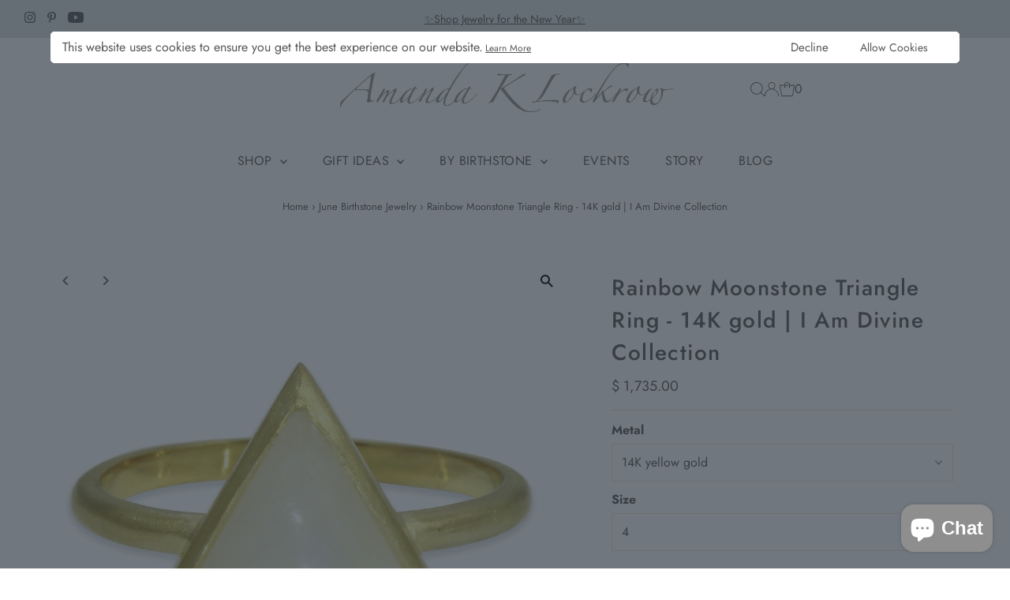

--- FILE ---
content_type: text/html; charset=utf-8
request_url: https://amandaklockrow.com/collections/june-birthstone-jewelry/products/i-am-divine-14k-gold-rainbow-moonstone-triangle-ring
body_size: 41632
content:
<!DOCTYPE html>
<html lang="en" class="no-js" lang="en">
<head>
  <meta charset="utf-8" />
  <meta name="viewport" content="width=device-width,initial-scale=1">

  <!-- Establish early connection to external domains -->
  <link rel="preconnect" href="https://cdn.shopify.com" crossorigin>
  <link rel="preconnect" href="https://fonts.shopify.com" crossorigin>
  <link rel="preconnect" href="https://monorail-edge.shopifysvc.com">
  <link rel="preconnect" href="//ajax.googleapis.com" crossorigin /><!-- Preload onDomain stylesheets and script libraries -->
  <link rel="preload" href="//amandaklockrow.com/cdn/shop/t/18/assets/stylesheet.css?v=19398620241046708551684172118" as="style">
  <link rel="preload" as="font" href="//amandaklockrow.com/cdn/fonts/jost/jost_n4.d47a1b6347ce4a4c9f437608011273009d91f2b7.woff2" type="font/woff2" crossorigin>
  <link rel="preload" as="font" href="//amandaklockrow.com/cdn/fonts/jost/jost_n4.d47a1b6347ce4a4c9f437608011273009d91f2b7.woff2" type="font/woff2" crossorigin>
  <link rel="preload" as="font" href="//amandaklockrow.com/cdn/fonts/jost/jost_n5.7c8497861ffd15f4e1284cd221f14658b0e95d61.woff2" type="font/woff2" crossorigin>
  <link rel="preload" href="//amandaklockrow.com/cdn/shop/t/18/assets/eventemitter3.min.js?v=27939738353326123541684172118" as="script">
  <link rel="preload" href="//amandaklockrow.com/cdn/shop/t/18/assets/theme.js?v=79851375446951430961684172118" as="script">

  <link rel="shortcut icon" href="//amandaklockrow.com/cdn/shop/files/Logo_Template_2_6b4bf309-a33d-4c96-9d6e-06cf6dbb54f5.png?crop=center&height=32&v=1685484077&width=32" type="image/png" />
  <link rel="canonical" href="https://amandaklockrow.com/products/i-am-divine-14k-gold-rainbow-moonstone-triangle-ring" />

  <title>Rainbow Moonstone Triangle Ring - 14K gold | I Am Divine Collection &ndash; Amanda K Lockrow</title>
  <meta name="description" content="  The I Am Divine is a beautiful new collaboration between Cassandra Bodzak &amp;amp; Amanda K Lockrow. We have been working together to dream up and bring this beautiful ring to life for you and are so pleased to have it ready for you to bring home. Our intention is for this ring to be a talisman for you to know your own " />

  
 <script type="application/ld+json">
   {
     "@context": "https://schema.org",
     "@type": "Product",
     "id": "i-am-divine-14k-gold-rainbow-moonstone-triangle-ring",
     "url": "https:\/\/amandaklockrow.com\/products\/i-am-divine-14k-gold-rainbow-moonstone-triangle-ring",
     "image": "\/\/amandaklockrow.com\/cdn\/shop\/products\/14Kgoldtrianglerainbowmoonstonering1.jpg?v=1741060580\u0026width=1024",
     "name": "Rainbow Moonstone Triangle Ring - 14K gold | I Am Divine Collection",
      "brand": {
        "@type": "Brand",
        "name": "Amanda K Lockrow"
      },
     "description": " \nThe I Am Divine is a beautiful new collaboration between Cassandra Bodzak \u0026amp; Amanda K Lockrow.\nWe have been working together to dream up and bring this beautiful ring to life for you and are so pleased to have it ready for you to bring home. Our intention is for this ring to be a talisman for you to know your own divinity.\nAmanda has meditated and worked with Cassandra over the years and was so thrilled to create the gorgeous collection with her.\nLearn more about Cassandra's work here. \nRainbow moonstone is a stone of self discovery that is filled with feminine energy. It carries the vibration of light and spiritual healing. It can help open you up to your spiritual gifts and intuition. It can help ignite transformation as well as help you feel safe on a new journey. You can wear this stone to balance and clear your energy to attract new opportunities. \nWe chose the triangle shape for it's symbolism. It represents manifestation, enlightenment, revelation, and a higher perspective. It is often used to mark the cycles of growth that lead to a higher state of being. Spiritually, it represents a path towards enlightenment or connection to the Divine. The triangle can be interpreted as the “flow” state that we get into when we are tapped into our true spiritual essence, creativity and passion. Symbolically, the triangle has often represented the power that can be attained through achieving balance after a difficult decision. In another interpretation, the base of a triangle can be seen as a strong foundation that allows you to launch into a higher reality. The triangle also represents the three elements or trinity of our being and the universe that needs to be balanced in order to become our highest self.\n\nRing details:\n\n14K yellow gold\n\nThere is one in stock at a special sale price in size 7\nYour ring will feature a beautiful 10mm rainbow moonstone triangle.\nThese stones are natural so please allow for variation, but don't worry Amanda will choose a beautiful stone for you.\nAll stones are cleared and charged before they leave her Los Angeles studio.\n\nSizing and shipping:\n\nIf you need help deciding on your ring size please click here. We can also send you a ring sizer. These rings can't be resized so please reach out before you order with any questions.\nIf you don't see your size listed just send us a message for pricing.\nYour ring will be handmade to order in Los Angeles and will take up to 2 weeks to ship. \nIt will ship through USPS priority mail in a gift box.\n","sku": 39714139766982,"offers": [
        
        {
           "@type": "Offer",
           "price": "1,735.00",
           "priceCurrency": "USD",
           "availability": "http://schema.org/InStock",
           "priceValidUntil": "2030-01-01",
           "url": "\/products\/i-am-divine-14k-gold-rainbow-moonstone-triangle-ring"
         },
       
        {
           "@type": "Offer",
           "price": "1,735.00",
           "priceCurrency": "USD",
           "availability": "http://schema.org/InStock",
           "priceValidUntil": "2030-01-01",
           "url": "\/products\/i-am-divine-14k-gold-rainbow-moonstone-triangle-ring"
         },
       
        {
           "@type": "Offer",
           "price": "1,735.00",
           "priceCurrency": "USD",
           "availability": "http://schema.org/InStock",
           "priceValidUntil": "2030-01-01",
           "url": "\/products\/i-am-divine-14k-gold-rainbow-moonstone-triangle-ring"
         },
       
        {
           "@type": "Offer",
           "price": "1,735.00",
           "priceCurrency": "USD",
           "availability": "http://schema.org/InStock",
           "priceValidUntil": "2030-01-01",
           "url": "\/products\/i-am-divine-14k-gold-rainbow-moonstone-triangle-ring"
         },
       
        {
           "@type": "Offer",
           "price": "1,735.00",
           "priceCurrency": "USD",
           "availability": "http://schema.org/InStock",
           "priceValidUntil": "2030-01-01",
           "url": "\/products\/i-am-divine-14k-gold-rainbow-moonstone-triangle-ring"
         },
       
        {
           "@type": "Offer",
           "price": "1,735.00",
           "priceCurrency": "USD",
           "availability": "http://schema.org/InStock",
           "priceValidUntil": "2030-01-01",
           "url": "\/products\/i-am-divine-14k-gold-rainbow-moonstone-triangle-ring"
         },
       
        {
           "@type": "Offer",
           "price": "1,215.00",
           "priceCurrency": "USD",
           "availability": "http://schema.org/InStock",
           "priceValidUntil": "2030-01-01",
           "url": "\/products\/i-am-divine-14k-gold-rainbow-moonstone-triangle-ring"
         },
       
        {
           "@type": "Offer",
           "price": "1,735.00",
           "priceCurrency": "USD",
           "availability": "http://schema.org/InStock",
           "priceValidUntil": "2030-01-01",
           "url": "\/products\/i-am-divine-14k-gold-rainbow-moonstone-triangle-ring"
         },
       
        {
           "@type": "Offer",
           "price": "1,735.00",
           "priceCurrency": "USD",
           "availability": "http://schema.org/InStock",
           "priceValidUntil": "2030-01-01",
           "url": "\/products\/i-am-divine-14k-gold-rainbow-moonstone-triangle-ring"
         }
       
     ]}
 </script>


  
<meta property="og:image" content="http://amandaklockrow.com/cdn/shop/products/14Kgoldtrianglerainbowmoonstonering1.jpg?v=1741060580&width=1024">
  <meta property="og:image:secure_url" content="https://amandaklockrow.com/cdn/shop/products/14Kgoldtrianglerainbowmoonstonering1.jpg?v=1741060580&width=1024">
  <meta property="og:image:width" content="2400">
  <meta property="og:image:height" content="2400">
<meta property="og:site_name" content="Amanda K Lockrow">



<meta name="twitter:card" content="summary">


<meta name="twitter:site" content="@">


<meta name="twitter:title" content="Rainbow Moonstone Triangle Ring - 14K gold | I Am Divine Collection">
<meta name="twitter:description" content=" 
The I Am Divine is a beautiful new collaboration between Cassandra Bodzak &amp;amp; Amanda K Lockrow.
We have been working together to dream up and bring this beautiful ring to life for you and are so p">
<meta name="twitter:image" content="https://amandaklockrow.com/cdn/shop/products/14Kgoldtrianglerainbowmoonstonering1.jpg?v=1741060580&width=1024">
<meta name="twitter:image:width" content="480">
<meta name="twitter:image:height" content="480">


  <style data-shopify>
:root {
    --main-family: Jost;
    --main-weight: 400;
    --main-style: normal;
    --main-spacing: 0em;
    --nav-family: Jost;
    --nav-weight: 400;
    --nav-style: normal;
    --nav-spacing: 0.025em;
    --heading-family: Jost;
    --heading-weight: 500;
    --heading-style: normal;
    --heading-spacing: 0.050em;
    --font-size: 16px;
    --nav-size: 16px;
    --h1-size: 28px;
    --h2-size: 24px;
    --h3-size: 18px;
    --header-wrapper-background: #ffffff;
    --background: #ffffff;
    --header-link-color: #616161;
    --announcement-background: #dee6e5;
    --announcement-text: #616161;
    --header-icons: #ffffff;
    --header-icons-hover: #ffffff;
    --mobile-header-icons: #b79e8c;
    --text-color: #616161;
    --link-color: #000000;
    --sale-color: #6f9e98;
    --dotted-color: #efe5da;
    --button-color: #6f9e98;
    --button-hover: #bca184;
    --button-text: #f7f7f7;
    --secondary-button-color: #6f9e98;
    --secondary-button-hover: #bca184;
    --secondary-button-text: #616161;
    --direction-color: #616161;
    --direction-background: rgba(0,0,0,0);
    --direction-hover: rgba(0,0,0,0);
    --footer-background: #dee6e5;
    --footer-text: #616161;
    --footer-icons-color: #616161;
    --footer-input: #ffffff;
    --footer-input-text: #616161;
    --footer-button: #bca184;
    --footer-button-text: #ffffff;
    --nav-color: #616161;
    --nav-hover-color: rgba(0,0,0,0);
    --nav-background-color: #ffffff;
    --nav-hover-link-color: #616161;
    --nav-border-color: #dfdfdf;
    --dropdown-background-color: #ffffff;
    --dropdown-link-color: #616161;
    --dropdown-link-hover-color: #616161;
    --dropdown-min-width: 220px;
    --free-shipping-bg: #888888;
    --free-shipping-text: #ffffff;
    --error-color: #c60808;
    --error-color-light: #fdd0d0;
    --swatch-height: 40px;
    --swatch-width: 44px;
    --tool-tip-width: -20;
    --icon-border-color: #ffffff;
    --select-arrow-bg: url(//amandaklockrow.com/cdn/shop/t/18/assets/select-arrow.png?v=15866445879534762771685686662);
    --keyboard-focus-color: rgba(0,0,0,0);
    --keyboard-focus-border-style: solid;
    --keyboard-focus-border-weight: 1;
    --price-unit-price: #fafafa;
    --color-filter-size: 20px;
    --color-body-text: var(--text-color);
    --color-body: var(--background);
    --color-bg: var(--background);
    --section-margins: 30px;

    --star-active: rgb(97, 97, 97);
    --star-inactive: rgb(255, 255, 255);

    
      --button-corners: 3px;
    

    --section-background: #ffffff;
    --desktop-section-height: ;
    --mobile-section-height: ;

  }
  @media (max-width: 740px) {
    :root {
      --font-size: calc(16px - (16px * 0.15));
      --nav-size: calc(16px - (16px * 0.15));
      --h1-size: calc(28px - (28px * 0.15));
      --h2-size: calc(24px - (24px * 0.15));
      --h3-size: calc(18px - (18px * 0.15));
    }
  }
</style>


  <link rel="stylesheet" href="//amandaklockrow.com/cdn/shop/t/18/assets/stylesheet.css?v=19398620241046708551684172118" type="text/css">

  <style>
  @font-face {
  font-family: Jost;
  font-weight: 400;
  font-style: normal;
  font-display: swap;
  src: url("//amandaklockrow.com/cdn/fonts/jost/jost_n4.d47a1b6347ce4a4c9f437608011273009d91f2b7.woff2") format("woff2"),
       url("//amandaklockrow.com/cdn/fonts/jost/jost_n4.791c46290e672b3f85c3d1c651ef2efa3819eadd.woff") format("woff");
}

  @font-face {
  font-family: Jost;
  font-weight: 400;
  font-style: normal;
  font-display: swap;
  src: url("//amandaklockrow.com/cdn/fonts/jost/jost_n4.d47a1b6347ce4a4c9f437608011273009d91f2b7.woff2") format("woff2"),
       url("//amandaklockrow.com/cdn/fonts/jost/jost_n4.791c46290e672b3f85c3d1c651ef2efa3819eadd.woff") format("woff");
}

  @font-face {
  font-family: Jost;
  font-weight: 500;
  font-style: normal;
  font-display: swap;
  src: url("//amandaklockrow.com/cdn/fonts/jost/jost_n5.7c8497861ffd15f4e1284cd221f14658b0e95d61.woff2") format("woff2"),
       url("//amandaklockrow.com/cdn/fonts/jost/jost_n5.fb6a06896db583cc2df5ba1b30d9c04383119dd9.woff") format("woff");
}

  @font-face {
  font-family: Jost;
  font-weight: 700;
  font-style: normal;
  font-display: swap;
  src: url("//amandaklockrow.com/cdn/fonts/jost/jost_n7.921dc18c13fa0b0c94c5e2517ffe06139c3615a3.woff2") format("woff2"),
       url("//amandaklockrow.com/cdn/fonts/jost/jost_n7.cbfc16c98c1e195f46c536e775e4e959c5f2f22b.woff") format("woff");
}

  @font-face {
  font-family: Jost;
  font-weight: 400;
  font-style: italic;
  font-display: swap;
  src: url("//amandaklockrow.com/cdn/fonts/jost/jost_i4.b690098389649750ada222b9763d55796c5283a5.woff2") format("woff2"),
       url("//amandaklockrow.com/cdn/fonts/jost/jost_i4.fd766415a47e50b9e391ae7ec04e2ae25e7e28b0.woff") format("woff");
}

  @font-face {
  font-family: Jost;
  font-weight: 700;
  font-style: italic;
  font-display: swap;
  src: url("//amandaklockrow.com/cdn/fonts/jost/jost_i7.d8201b854e41e19d7ed9b1a31fe4fe71deea6d3f.woff2") format("woff2"),
       url("//amandaklockrow.com/cdn/fonts/jost/jost_i7.eae515c34e26b6c853efddc3fc0c552e0de63757.woff") format("woff");
}

  </style>

  <script>window.performance && window.performance.mark && window.performance.mark('shopify.content_for_header.start');</script><meta name="google-site-verification" content="EvD0eHxAxgBfrMCs_kM9eOsrnp7gwaZ3Z0RVVNTSntg">
<meta id="shopify-digital-wallet" name="shopify-digital-wallet" content="/9396906/digital_wallets/dialog">
<meta name="shopify-checkout-api-token" content="d4b0f5ff298274f7b3abdef571d158db">
<meta id="in-context-paypal-metadata" data-shop-id="9396906" data-venmo-supported="false" data-environment="production" data-locale="en_US" data-paypal-v4="true" data-currency="USD">
<link rel="alternate" type="application/json+oembed" href="https://amandaklockrow.com/products/i-am-divine-14k-gold-rainbow-moonstone-triangle-ring.oembed">
<script async="async" src="/checkouts/internal/preloads.js?locale=en-US"></script>
<link rel="preconnect" href="https://shop.app" crossorigin="anonymous">
<script async="async" src="https://shop.app/checkouts/internal/preloads.js?locale=en-US&shop_id=9396906" crossorigin="anonymous"></script>
<script id="apple-pay-shop-capabilities" type="application/json">{"shopId":9396906,"countryCode":"US","currencyCode":"USD","merchantCapabilities":["supports3DS"],"merchantId":"gid:\/\/shopify\/Shop\/9396906","merchantName":"Amanda K Lockrow","requiredBillingContactFields":["postalAddress","email"],"requiredShippingContactFields":["postalAddress","email"],"shippingType":"shipping","supportedNetworks":["visa","masterCard","amex","discover","elo","jcb"],"total":{"type":"pending","label":"Amanda K Lockrow","amount":"1.00"},"shopifyPaymentsEnabled":true,"supportsSubscriptions":true}</script>
<script id="shopify-features" type="application/json">{"accessToken":"d4b0f5ff298274f7b3abdef571d158db","betas":["rich-media-storefront-analytics"],"domain":"amandaklockrow.com","predictiveSearch":true,"shopId":9396906,"locale":"en"}</script>
<script>var Shopify = Shopify || {};
Shopify.shop = "amanda-k-lockrow.myshopify.com";
Shopify.locale = "en";
Shopify.currency = {"active":"USD","rate":"1.0"};
Shopify.country = "US";
Shopify.theme = {"name":"Testament","id":150305112375,"schema_name":"Testament","schema_version":"11.0.0","theme_store_id":623,"role":"main"};
Shopify.theme.handle = "null";
Shopify.theme.style = {"id":null,"handle":null};
Shopify.cdnHost = "amandaklockrow.com/cdn";
Shopify.routes = Shopify.routes || {};
Shopify.routes.root = "/";</script>
<script type="module">!function(o){(o.Shopify=o.Shopify||{}).modules=!0}(window);</script>
<script>!function(o){function n(){var o=[];function n(){o.push(Array.prototype.slice.apply(arguments))}return n.q=o,n}var t=o.Shopify=o.Shopify||{};t.loadFeatures=n(),t.autoloadFeatures=n()}(window);</script>
<script>
  window.ShopifyPay = window.ShopifyPay || {};
  window.ShopifyPay.apiHost = "shop.app\/pay";
  window.ShopifyPay.redirectState = null;
</script>
<script id="shop-js-analytics" type="application/json">{"pageType":"product"}</script>
<script defer="defer" async type="module" src="//amandaklockrow.com/cdn/shopifycloud/shop-js/modules/v2/client.init-shop-cart-sync_BdyHc3Nr.en.esm.js"></script>
<script defer="defer" async type="module" src="//amandaklockrow.com/cdn/shopifycloud/shop-js/modules/v2/chunk.common_Daul8nwZ.esm.js"></script>
<script type="module">
  await import("//amandaklockrow.com/cdn/shopifycloud/shop-js/modules/v2/client.init-shop-cart-sync_BdyHc3Nr.en.esm.js");
await import("//amandaklockrow.com/cdn/shopifycloud/shop-js/modules/v2/chunk.common_Daul8nwZ.esm.js");

  window.Shopify.SignInWithShop?.initShopCartSync?.({"fedCMEnabled":true,"windoidEnabled":true});

</script>
<script defer="defer" async type="module" src="//amandaklockrow.com/cdn/shopifycloud/shop-js/modules/v2/client.payment-terms_MV4M3zvL.en.esm.js"></script>
<script defer="defer" async type="module" src="//amandaklockrow.com/cdn/shopifycloud/shop-js/modules/v2/chunk.common_Daul8nwZ.esm.js"></script>
<script defer="defer" async type="module" src="//amandaklockrow.com/cdn/shopifycloud/shop-js/modules/v2/chunk.modal_CQq8HTM6.esm.js"></script>
<script type="module">
  await import("//amandaklockrow.com/cdn/shopifycloud/shop-js/modules/v2/client.payment-terms_MV4M3zvL.en.esm.js");
await import("//amandaklockrow.com/cdn/shopifycloud/shop-js/modules/v2/chunk.common_Daul8nwZ.esm.js");
await import("//amandaklockrow.com/cdn/shopifycloud/shop-js/modules/v2/chunk.modal_CQq8HTM6.esm.js");

  
</script>
<script>
  window.Shopify = window.Shopify || {};
  if (!window.Shopify.featureAssets) window.Shopify.featureAssets = {};
  window.Shopify.featureAssets['shop-js'] = {"shop-cart-sync":["modules/v2/client.shop-cart-sync_QYOiDySF.en.esm.js","modules/v2/chunk.common_Daul8nwZ.esm.js"],"init-fed-cm":["modules/v2/client.init-fed-cm_DchLp9rc.en.esm.js","modules/v2/chunk.common_Daul8nwZ.esm.js"],"shop-button":["modules/v2/client.shop-button_OV7bAJc5.en.esm.js","modules/v2/chunk.common_Daul8nwZ.esm.js"],"init-windoid":["modules/v2/client.init-windoid_DwxFKQ8e.en.esm.js","modules/v2/chunk.common_Daul8nwZ.esm.js"],"shop-cash-offers":["modules/v2/client.shop-cash-offers_DWtL6Bq3.en.esm.js","modules/v2/chunk.common_Daul8nwZ.esm.js","modules/v2/chunk.modal_CQq8HTM6.esm.js"],"shop-toast-manager":["modules/v2/client.shop-toast-manager_CX9r1SjA.en.esm.js","modules/v2/chunk.common_Daul8nwZ.esm.js"],"init-shop-email-lookup-coordinator":["modules/v2/client.init-shop-email-lookup-coordinator_UhKnw74l.en.esm.js","modules/v2/chunk.common_Daul8nwZ.esm.js"],"pay-button":["modules/v2/client.pay-button_DzxNnLDY.en.esm.js","modules/v2/chunk.common_Daul8nwZ.esm.js"],"avatar":["modules/v2/client.avatar_BTnouDA3.en.esm.js"],"init-shop-cart-sync":["modules/v2/client.init-shop-cart-sync_BdyHc3Nr.en.esm.js","modules/v2/chunk.common_Daul8nwZ.esm.js"],"shop-login-button":["modules/v2/client.shop-login-button_D8B466_1.en.esm.js","modules/v2/chunk.common_Daul8nwZ.esm.js","modules/v2/chunk.modal_CQq8HTM6.esm.js"],"init-customer-accounts-sign-up":["modules/v2/client.init-customer-accounts-sign-up_C8fpPm4i.en.esm.js","modules/v2/client.shop-login-button_D8B466_1.en.esm.js","modules/v2/chunk.common_Daul8nwZ.esm.js","modules/v2/chunk.modal_CQq8HTM6.esm.js"],"init-shop-for-new-customer-accounts":["modules/v2/client.init-shop-for-new-customer-accounts_CVTO0Ztu.en.esm.js","modules/v2/client.shop-login-button_D8B466_1.en.esm.js","modules/v2/chunk.common_Daul8nwZ.esm.js","modules/v2/chunk.modal_CQq8HTM6.esm.js"],"init-customer-accounts":["modules/v2/client.init-customer-accounts_dRgKMfrE.en.esm.js","modules/v2/client.shop-login-button_D8B466_1.en.esm.js","modules/v2/chunk.common_Daul8nwZ.esm.js","modules/v2/chunk.modal_CQq8HTM6.esm.js"],"shop-follow-button":["modules/v2/client.shop-follow-button_CkZpjEct.en.esm.js","modules/v2/chunk.common_Daul8nwZ.esm.js","modules/v2/chunk.modal_CQq8HTM6.esm.js"],"lead-capture":["modules/v2/client.lead-capture_BntHBhfp.en.esm.js","modules/v2/chunk.common_Daul8nwZ.esm.js","modules/v2/chunk.modal_CQq8HTM6.esm.js"],"checkout-modal":["modules/v2/client.checkout-modal_CfxcYbTm.en.esm.js","modules/v2/chunk.common_Daul8nwZ.esm.js","modules/v2/chunk.modal_CQq8HTM6.esm.js"],"shop-login":["modules/v2/client.shop-login_Da4GZ2H6.en.esm.js","modules/v2/chunk.common_Daul8nwZ.esm.js","modules/v2/chunk.modal_CQq8HTM6.esm.js"],"payment-terms":["modules/v2/client.payment-terms_MV4M3zvL.en.esm.js","modules/v2/chunk.common_Daul8nwZ.esm.js","modules/v2/chunk.modal_CQq8HTM6.esm.js"]};
</script>
<script>(function() {
  var isLoaded = false;
  function asyncLoad() {
    if (isLoaded) return;
    isLoaded = true;
    var urls = ["https:\/\/gcc.metizapps.com\/assets\/js\/app.js?shop=amanda-k-lockrow.myshopify.com","https:\/\/cdn.nfcube.com\/instafeed-59d4e74d9e01f7f18bd09eb4f5365288.js?shop=amanda-k-lockrow.myshopify.com"];
    for (var i = 0; i < urls.length; i++) {
      var s = document.createElement('script');
      s.type = 'text/javascript';
      s.async = true;
      s.src = urls[i];
      var x = document.getElementsByTagName('script')[0];
      x.parentNode.insertBefore(s, x);
    }
  };
  if(window.attachEvent) {
    window.attachEvent('onload', asyncLoad);
  } else {
    window.addEventListener('load', asyncLoad, false);
  }
})();</script>
<script id="__st">var __st={"a":9396906,"offset":-28800,"reqid":"1f7014de-1574-4fde-959d-c850306de6c2-1768984730","pageurl":"amandaklockrow.com\/collections\/june-birthstone-jewelry\/products\/i-am-divine-14k-gold-rainbow-moonstone-triangle-ring","u":"91c19104f912","p":"product","rtyp":"product","rid":6644750418118};</script>
<script>window.ShopifyPaypalV4VisibilityTracking = true;</script>
<script id="captcha-bootstrap">!function(){'use strict';const t='contact',e='account',n='new_comment',o=[[t,t],['blogs',n],['comments',n],[t,'customer']],c=[[e,'customer_login'],[e,'guest_login'],[e,'recover_customer_password'],[e,'create_customer']],r=t=>t.map((([t,e])=>`form[action*='/${t}']:not([data-nocaptcha='true']) input[name='form_type'][value='${e}']`)).join(','),a=t=>()=>t?[...document.querySelectorAll(t)].map((t=>t.form)):[];function s(){const t=[...o],e=r(t);return a(e)}const i='password',u='form_key',d=['recaptcha-v3-token','g-recaptcha-response','h-captcha-response',i],f=()=>{try{return window.sessionStorage}catch{return}},m='__shopify_v',_=t=>t.elements[u];function p(t,e,n=!1){try{const o=window.sessionStorage,c=JSON.parse(o.getItem(e)),{data:r}=function(t){const{data:e,action:n}=t;return t[m]||n?{data:e,action:n}:{data:t,action:n}}(c);for(const[e,n]of Object.entries(r))t.elements[e]&&(t.elements[e].value=n);n&&o.removeItem(e)}catch(o){console.error('form repopulation failed',{error:o})}}const l='form_type',E='cptcha';function T(t){t.dataset[E]=!0}const w=window,h=w.document,L='Shopify',v='ce_forms',y='captcha';let A=!1;((t,e)=>{const n=(g='f06e6c50-85a8-45c8-87d0-21a2b65856fe',I='https://cdn.shopify.com/shopifycloud/storefront-forms-hcaptcha/ce_storefront_forms_captcha_hcaptcha.v1.5.2.iife.js',D={infoText:'Protected by hCaptcha',privacyText:'Privacy',termsText:'Terms'},(t,e,n)=>{const o=w[L][v],c=o.bindForm;if(c)return c(t,g,e,D).then(n);var r;o.q.push([[t,g,e,D],n]),r=I,A||(h.body.append(Object.assign(h.createElement('script'),{id:'captcha-provider',async:!0,src:r})),A=!0)});var g,I,D;w[L]=w[L]||{},w[L][v]=w[L][v]||{},w[L][v].q=[],w[L][y]=w[L][y]||{},w[L][y].protect=function(t,e){n(t,void 0,e),T(t)},Object.freeze(w[L][y]),function(t,e,n,w,h,L){const[v,y,A,g]=function(t,e,n){const i=e?o:[],u=t?c:[],d=[...i,...u],f=r(d),m=r(i),_=r(d.filter((([t,e])=>n.includes(e))));return[a(f),a(m),a(_),s()]}(w,h,L),I=t=>{const e=t.target;return e instanceof HTMLFormElement?e:e&&e.form},D=t=>v().includes(t);t.addEventListener('submit',(t=>{const e=I(t);if(!e)return;const n=D(e)&&!e.dataset.hcaptchaBound&&!e.dataset.recaptchaBound,o=_(e),c=g().includes(e)&&(!o||!o.value);(n||c)&&t.preventDefault(),c&&!n&&(function(t){try{if(!f())return;!function(t){const e=f();if(!e)return;const n=_(t);if(!n)return;const o=n.value;o&&e.removeItem(o)}(t);const e=Array.from(Array(32),(()=>Math.random().toString(36)[2])).join('');!function(t,e){_(t)||t.append(Object.assign(document.createElement('input'),{type:'hidden',name:u})),t.elements[u].value=e}(t,e),function(t,e){const n=f();if(!n)return;const o=[...t.querySelectorAll(`input[type='${i}']`)].map((({name:t})=>t)),c=[...d,...o],r={};for(const[a,s]of new FormData(t).entries())c.includes(a)||(r[a]=s);n.setItem(e,JSON.stringify({[m]:1,action:t.action,data:r}))}(t,e)}catch(e){console.error('failed to persist form',e)}}(e),e.submit())}));const S=(t,e)=>{t&&!t.dataset[E]&&(n(t,e.some((e=>e===t))),T(t))};for(const o of['focusin','change'])t.addEventListener(o,(t=>{const e=I(t);D(e)&&S(e,y())}));const B=e.get('form_key'),M=e.get(l),P=B&&M;t.addEventListener('DOMContentLoaded',(()=>{const t=y();if(P)for(const e of t)e.elements[l].value===M&&p(e,B);[...new Set([...A(),...v().filter((t=>'true'===t.dataset.shopifyCaptcha))])].forEach((e=>S(e,t)))}))}(h,new URLSearchParams(w.location.search),n,t,e,['guest_login'])})(!0,!0)}();</script>
<script integrity="sha256-4kQ18oKyAcykRKYeNunJcIwy7WH5gtpwJnB7kiuLZ1E=" data-source-attribution="shopify.loadfeatures" defer="defer" src="//amandaklockrow.com/cdn/shopifycloud/storefront/assets/storefront/load_feature-a0a9edcb.js" crossorigin="anonymous"></script>
<script crossorigin="anonymous" defer="defer" src="//amandaklockrow.com/cdn/shopifycloud/storefront/assets/shopify_pay/storefront-65b4c6d7.js?v=20250812"></script>
<script data-source-attribution="shopify.dynamic_checkout.dynamic.init">var Shopify=Shopify||{};Shopify.PaymentButton=Shopify.PaymentButton||{isStorefrontPortableWallets:!0,init:function(){window.Shopify.PaymentButton.init=function(){};var t=document.createElement("script");t.src="https://amandaklockrow.com/cdn/shopifycloud/portable-wallets/latest/portable-wallets.en.js",t.type="module",document.head.appendChild(t)}};
</script>
<script data-source-attribution="shopify.dynamic_checkout.buyer_consent">
  function portableWalletsHideBuyerConsent(e){var t=document.getElementById("shopify-buyer-consent"),n=document.getElementById("shopify-subscription-policy-button");t&&n&&(t.classList.add("hidden"),t.setAttribute("aria-hidden","true"),n.removeEventListener("click",e))}function portableWalletsShowBuyerConsent(e){var t=document.getElementById("shopify-buyer-consent"),n=document.getElementById("shopify-subscription-policy-button");t&&n&&(t.classList.remove("hidden"),t.removeAttribute("aria-hidden"),n.addEventListener("click",e))}window.Shopify?.PaymentButton&&(window.Shopify.PaymentButton.hideBuyerConsent=portableWalletsHideBuyerConsent,window.Shopify.PaymentButton.showBuyerConsent=portableWalletsShowBuyerConsent);
</script>
<script data-source-attribution="shopify.dynamic_checkout.cart.bootstrap">document.addEventListener("DOMContentLoaded",(function(){function t(){return document.querySelector("shopify-accelerated-checkout-cart, shopify-accelerated-checkout")}if(t())Shopify.PaymentButton.init();else{new MutationObserver((function(e,n){t()&&(Shopify.PaymentButton.init(),n.disconnect())})).observe(document.body,{childList:!0,subtree:!0})}}));
</script>
<link id="shopify-accelerated-checkout-styles" rel="stylesheet" media="screen" href="https://amandaklockrow.com/cdn/shopifycloud/portable-wallets/latest/accelerated-checkout-backwards-compat.css" crossorigin="anonymous">
<style id="shopify-accelerated-checkout-cart">
        #shopify-buyer-consent {
  margin-top: 1em;
  display: inline-block;
  width: 100%;
}

#shopify-buyer-consent.hidden {
  display: none;
}

#shopify-subscription-policy-button {
  background: none;
  border: none;
  padding: 0;
  text-decoration: underline;
  font-size: inherit;
  cursor: pointer;
}

#shopify-subscription-policy-button::before {
  box-shadow: none;
}

      </style>

<script>window.performance && window.performance.mark && window.performance.mark('shopify.content_for_header.end');</script>
  
  <script src="https://ajax.googleapis.com/ajax/libs/jquery/3.5.1/jquery.min.js"></script>

<!-- BEGIN app block: shopify://apps/searchpie-seo-speed/blocks/sb-snippets/29f6c508-9bb9-4e93-9f98-b637b62f3552 -->



<!-- BEGIN app snippet: sb-detect-broken-link --><script></script><!-- END app snippet -->
<!-- BEGIN app snippet: internal-link --><script>
	
</script><!-- END app snippet -->
<!-- BEGIN app snippet: social-tags --><!-- SearchPie Social Tags -->


<!-- END SearchPie Social Tags --><!-- END app snippet -->
<!-- BEGIN app snippet: sb-nx -->

<!-- END app snippet -->
<!-- END SearchPie snippets -->
<!-- END app block --><script src="https://cdn.shopify.com/extensions/e8878072-2f6b-4e89-8082-94b04320908d/inbox-1254/assets/inbox-chat-loader.js" type="text/javascript" defer="defer"></script>
<script src="https://cdn.shopify.com/extensions/a55eb59a-2087-4dd7-8576-480bc2b2a952/metizsoft-gdpr-cookie-compiler-3/assets/app.js" type="text/javascript" defer="defer"></script>
<link href="https://monorail-edge.shopifysvc.com" rel="dns-prefetch">
<script>(function(){if ("sendBeacon" in navigator && "performance" in window) {try {var session_token_from_headers = performance.getEntriesByType('navigation')[0].serverTiming.find(x => x.name == '_s').description;} catch {var session_token_from_headers = undefined;}var session_cookie_matches = document.cookie.match(/_shopify_s=([^;]*)/);var session_token_from_cookie = session_cookie_matches && session_cookie_matches.length === 2 ? session_cookie_matches[1] : "";var session_token = session_token_from_headers || session_token_from_cookie || "";function handle_abandonment_event(e) {var entries = performance.getEntries().filter(function(entry) {return /monorail-edge.shopifysvc.com/.test(entry.name);});if (!window.abandonment_tracked && entries.length === 0) {window.abandonment_tracked = true;var currentMs = Date.now();var navigation_start = performance.timing.navigationStart;var payload = {shop_id: 9396906,url: window.location.href,navigation_start,duration: currentMs - navigation_start,session_token,page_type: "product"};window.navigator.sendBeacon("https://monorail-edge.shopifysvc.com/v1/produce", JSON.stringify({schema_id: "online_store_buyer_site_abandonment/1.1",payload: payload,metadata: {event_created_at_ms: currentMs,event_sent_at_ms: currentMs}}));}}window.addEventListener('pagehide', handle_abandonment_event);}}());</script>
<script id="web-pixels-manager-setup">(function e(e,d,r,n,o){if(void 0===o&&(o={}),!Boolean(null===(a=null===(i=window.Shopify)||void 0===i?void 0:i.analytics)||void 0===a?void 0:a.replayQueue)){var i,a;window.Shopify=window.Shopify||{};var t=window.Shopify;t.analytics=t.analytics||{};var s=t.analytics;s.replayQueue=[],s.publish=function(e,d,r){return s.replayQueue.push([e,d,r]),!0};try{self.performance.mark("wpm:start")}catch(e){}var l=function(){var e={modern:/Edge?\/(1{2}[4-9]|1[2-9]\d|[2-9]\d{2}|\d{4,})\.\d+(\.\d+|)|Firefox\/(1{2}[4-9]|1[2-9]\d|[2-9]\d{2}|\d{4,})\.\d+(\.\d+|)|Chrom(ium|e)\/(9{2}|\d{3,})\.\d+(\.\d+|)|(Maci|X1{2}).+ Version\/(15\.\d+|(1[6-9]|[2-9]\d|\d{3,})\.\d+)([,.]\d+|)( \(\w+\)|)( Mobile\/\w+|) Safari\/|Chrome.+OPR\/(9{2}|\d{3,})\.\d+\.\d+|(CPU[ +]OS|iPhone[ +]OS|CPU[ +]iPhone|CPU IPhone OS|CPU iPad OS)[ +]+(15[._]\d+|(1[6-9]|[2-9]\d|\d{3,})[._]\d+)([._]\d+|)|Android:?[ /-](13[3-9]|1[4-9]\d|[2-9]\d{2}|\d{4,})(\.\d+|)(\.\d+|)|Android.+Firefox\/(13[5-9]|1[4-9]\d|[2-9]\d{2}|\d{4,})\.\d+(\.\d+|)|Android.+Chrom(ium|e)\/(13[3-9]|1[4-9]\d|[2-9]\d{2}|\d{4,})\.\d+(\.\d+|)|SamsungBrowser\/([2-9]\d|\d{3,})\.\d+/,legacy:/Edge?\/(1[6-9]|[2-9]\d|\d{3,})\.\d+(\.\d+|)|Firefox\/(5[4-9]|[6-9]\d|\d{3,})\.\d+(\.\d+|)|Chrom(ium|e)\/(5[1-9]|[6-9]\d|\d{3,})\.\d+(\.\d+|)([\d.]+$|.*Safari\/(?![\d.]+ Edge\/[\d.]+$))|(Maci|X1{2}).+ Version\/(10\.\d+|(1[1-9]|[2-9]\d|\d{3,})\.\d+)([,.]\d+|)( \(\w+\)|)( Mobile\/\w+|) Safari\/|Chrome.+OPR\/(3[89]|[4-9]\d|\d{3,})\.\d+\.\d+|(CPU[ +]OS|iPhone[ +]OS|CPU[ +]iPhone|CPU IPhone OS|CPU iPad OS)[ +]+(10[._]\d+|(1[1-9]|[2-9]\d|\d{3,})[._]\d+)([._]\d+|)|Android:?[ /-](13[3-9]|1[4-9]\d|[2-9]\d{2}|\d{4,})(\.\d+|)(\.\d+|)|Mobile Safari.+OPR\/([89]\d|\d{3,})\.\d+\.\d+|Android.+Firefox\/(13[5-9]|1[4-9]\d|[2-9]\d{2}|\d{4,})\.\d+(\.\d+|)|Android.+Chrom(ium|e)\/(13[3-9]|1[4-9]\d|[2-9]\d{2}|\d{4,})\.\d+(\.\d+|)|Android.+(UC? ?Browser|UCWEB|U3)[ /]?(15\.([5-9]|\d{2,})|(1[6-9]|[2-9]\d|\d{3,})\.\d+)\.\d+|SamsungBrowser\/(5\.\d+|([6-9]|\d{2,})\.\d+)|Android.+MQ{2}Browser\/(14(\.(9|\d{2,})|)|(1[5-9]|[2-9]\d|\d{3,})(\.\d+|))(\.\d+|)|K[Aa][Ii]OS\/(3\.\d+|([4-9]|\d{2,})\.\d+)(\.\d+|)/},d=e.modern,r=e.legacy,n=navigator.userAgent;return n.match(d)?"modern":n.match(r)?"legacy":"unknown"}(),u="modern"===l?"modern":"legacy",c=(null!=n?n:{modern:"",legacy:""})[u],f=function(e){return[e.baseUrl,"/wpm","/b",e.hashVersion,"modern"===e.buildTarget?"m":"l",".js"].join("")}({baseUrl:d,hashVersion:r,buildTarget:u}),m=function(e){var d=e.version,r=e.bundleTarget,n=e.surface,o=e.pageUrl,i=e.monorailEndpoint;return{emit:function(e){var a=e.status,t=e.errorMsg,s=(new Date).getTime(),l=JSON.stringify({metadata:{event_sent_at_ms:s},events:[{schema_id:"web_pixels_manager_load/3.1",payload:{version:d,bundle_target:r,page_url:o,status:a,surface:n,error_msg:t},metadata:{event_created_at_ms:s}}]});if(!i)return console&&console.warn&&console.warn("[Web Pixels Manager] No Monorail endpoint provided, skipping logging."),!1;try{return self.navigator.sendBeacon.bind(self.navigator)(i,l)}catch(e){}var u=new XMLHttpRequest;try{return u.open("POST",i,!0),u.setRequestHeader("Content-Type","text/plain"),u.send(l),!0}catch(e){return console&&console.warn&&console.warn("[Web Pixels Manager] Got an unhandled error while logging to Monorail."),!1}}}}({version:r,bundleTarget:l,surface:e.surface,pageUrl:self.location.href,monorailEndpoint:e.monorailEndpoint});try{o.browserTarget=l,function(e){var d=e.src,r=e.async,n=void 0===r||r,o=e.onload,i=e.onerror,a=e.sri,t=e.scriptDataAttributes,s=void 0===t?{}:t,l=document.createElement("script"),u=document.querySelector("head"),c=document.querySelector("body");if(l.async=n,l.src=d,a&&(l.integrity=a,l.crossOrigin="anonymous"),s)for(var f in s)if(Object.prototype.hasOwnProperty.call(s,f))try{l.dataset[f]=s[f]}catch(e){}if(o&&l.addEventListener("load",o),i&&l.addEventListener("error",i),u)u.appendChild(l);else{if(!c)throw new Error("Did not find a head or body element to append the script");c.appendChild(l)}}({src:f,async:!0,onload:function(){if(!function(){var e,d;return Boolean(null===(d=null===(e=window.Shopify)||void 0===e?void 0:e.analytics)||void 0===d?void 0:d.initialized)}()){var d=window.webPixelsManager.init(e)||void 0;if(d){var r=window.Shopify.analytics;r.replayQueue.forEach((function(e){var r=e[0],n=e[1],o=e[2];d.publishCustomEvent(r,n,o)})),r.replayQueue=[],r.publish=d.publishCustomEvent,r.visitor=d.visitor,r.initialized=!0}}},onerror:function(){return m.emit({status:"failed",errorMsg:"".concat(f," has failed to load")})},sri:function(e){var d=/^sha384-[A-Za-z0-9+/=]+$/;return"string"==typeof e&&d.test(e)}(c)?c:"",scriptDataAttributes:o}),m.emit({status:"loading"})}catch(e){m.emit({status:"failed",errorMsg:(null==e?void 0:e.message)||"Unknown error"})}}})({shopId: 9396906,storefrontBaseUrl: "https://amandaklockrow.com",extensionsBaseUrl: "https://extensions.shopifycdn.com/cdn/shopifycloud/web-pixels-manager",monorailEndpoint: "https://monorail-edge.shopifysvc.com/unstable/produce_batch",surface: "storefront-renderer",enabledBetaFlags: ["2dca8a86"],webPixelsConfigList: [{"id":"810844471","configuration":"{\"config\":\"{\\\"pixel_id\\\":\\\"G-VTEVN882DY\\\",\\\"target_country\\\":\\\"US\\\",\\\"gtag_events\\\":[{\\\"type\\\":\\\"search\\\",\\\"action_label\\\":\\\"G-VTEVN882DY\\\"},{\\\"type\\\":\\\"begin_checkout\\\",\\\"action_label\\\":\\\"G-VTEVN882DY\\\"},{\\\"type\\\":\\\"view_item\\\",\\\"action_label\\\":[\\\"G-VTEVN882DY\\\",\\\"MC-FDFH4GWP11\\\"]},{\\\"type\\\":\\\"purchase\\\",\\\"action_label\\\":[\\\"G-VTEVN882DY\\\",\\\"MC-FDFH4GWP11\\\"]},{\\\"type\\\":\\\"page_view\\\",\\\"action_label\\\":[\\\"G-VTEVN882DY\\\",\\\"MC-FDFH4GWP11\\\"]},{\\\"type\\\":\\\"add_payment_info\\\",\\\"action_label\\\":\\\"G-VTEVN882DY\\\"},{\\\"type\\\":\\\"add_to_cart\\\",\\\"action_label\\\":\\\"G-VTEVN882DY\\\"}],\\\"enable_monitoring_mode\\\":false}\"}","eventPayloadVersion":"v1","runtimeContext":"OPEN","scriptVersion":"b2a88bafab3e21179ed38636efcd8a93","type":"APP","apiClientId":1780363,"privacyPurposes":[],"dataSharingAdjustments":{"protectedCustomerApprovalScopes":["read_customer_address","read_customer_email","read_customer_name","read_customer_personal_data","read_customer_phone"]}},{"id":"697729335","configuration":"{\"pixelCode\":\"CQHCJQ3C77U3KCVGBAKG\"}","eventPayloadVersion":"v1","runtimeContext":"STRICT","scriptVersion":"22e92c2ad45662f435e4801458fb78cc","type":"APP","apiClientId":4383523,"privacyPurposes":["ANALYTICS","MARKETING","SALE_OF_DATA"],"dataSharingAdjustments":{"protectedCustomerApprovalScopes":["read_customer_address","read_customer_email","read_customer_name","read_customer_personal_data","read_customer_phone"]}},{"id":"365789495","configuration":"{\"pixel_id\":\"157318374618966\",\"pixel_type\":\"facebook_pixel\",\"metaapp_system_user_token\":\"-\"}","eventPayloadVersion":"v1","runtimeContext":"OPEN","scriptVersion":"ca16bc87fe92b6042fbaa3acc2fbdaa6","type":"APP","apiClientId":2329312,"privacyPurposes":["ANALYTICS","MARKETING","SALE_OF_DATA"],"dataSharingAdjustments":{"protectedCustomerApprovalScopes":["read_customer_address","read_customer_email","read_customer_name","read_customer_personal_data","read_customer_phone"]}},{"id":"164659511","configuration":"{\"tagID\":\"2613267911602\"}","eventPayloadVersion":"v1","runtimeContext":"STRICT","scriptVersion":"18031546ee651571ed29edbe71a3550b","type":"APP","apiClientId":3009811,"privacyPurposes":["ANALYTICS","MARKETING","SALE_OF_DATA"],"dataSharingAdjustments":{"protectedCustomerApprovalScopes":["read_customer_address","read_customer_email","read_customer_name","read_customer_personal_data","read_customer_phone"]}},{"id":"shopify-app-pixel","configuration":"{}","eventPayloadVersion":"v1","runtimeContext":"STRICT","scriptVersion":"0450","apiClientId":"shopify-pixel","type":"APP","privacyPurposes":["ANALYTICS","MARKETING"]},{"id":"shopify-custom-pixel","eventPayloadVersion":"v1","runtimeContext":"LAX","scriptVersion":"0450","apiClientId":"shopify-pixel","type":"CUSTOM","privacyPurposes":["ANALYTICS","MARKETING"]}],isMerchantRequest: false,initData: {"shop":{"name":"Amanda K Lockrow","paymentSettings":{"currencyCode":"USD"},"myshopifyDomain":"amanda-k-lockrow.myshopify.com","countryCode":"US","storefrontUrl":"https:\/\/amandaklockrow.com"},"customer":null,"cart":null,"checkout":null,"productVariants":[{"price":{"amount":1735.0,"currencyCode":"USD"},"product":{"title":"Rainbow Moonstone Triangle Ring - 14K gold | I Am Divine Collection","vendor":"Amanda K Lockrow","id":"6644750418118","untranslatedTitle":"Rainbow Moonstone Triangle Ring - 14K gold | I Am Divine Collection","url":"\/products\/i-am-divine-14k-gold-rainbow-moonstone-triangle-ring","type":"ring"},"id":"39714139766982","image":{"src":"\/\/amandaklockrow.com\/cdn\/shop\/products\/14Kgoldtrianglerainbowmoonstonering1.jpg?v=1741060580"},"sku":"","title":"14K yellow gold \/ 4","untranslatedTitle":"14K yellow gold \/ 4"},{"price":{"amount":1735.0,"currencyCode":"USD"},"product":{"title":"Rainbow Moonstone Triangle Ring - 14K gold | I Am Divine Collection","vendor":"Amanda K Lockrow","id":"6644750418118","untranslatedTitle":"Rainbow Moonstone Triangle Ring - 14K gold | I Am Divine Collection","url":"\/products\/i-am-divine-14k-gold-rainbow-moonstone-triangle-ring","type":"ring"},"id":"39714139799750","image":{"src":"\/\/amandaklockrow.com\/cdn\/shop\/products\/14Kgoldtrianglerainbowmoonstonering1.jpg?v=1741060580"},"sku":"","title":"14K yellow gold \/ 4.5","untranslatedTitle":"14K yellow gold \/ 4.5"},{"price":{"amount":1735.0,"currencyCode":"USD"},"product":{"title":"Rainbow Moonstone Triangle Ring - 14K gold | I Am Divine Collection","vendor":"Amanda K Lockrow","id":"6644750418118","untranslatedTitle":"Rainbow Moonstone Triangle Ring - 14K gold | I Am Divine Collection","url":"\/products\/i-am-divine-14k-gold-rainbow-moonstone-triangle-ring","type":"ring"},"id":"39714139832518","image":{"src":"\/\/amandaklockrow.com\/cdn\/shop\/products\/14Kgoldtrianglerainbowmoonstonering1.jpg?v=1741060580"},"sku":"","title":"14K yellow gold \/ 5","untranslatedTitle":"14K yellow gold \/ 5"},{"price":{"amount":1735.0,"currencyCode":"USD"},"product":{"title":"Rainbow Moonstone Triangle Ring - 14K gold | I Am Divine Collection","vendor":"Amanda K Lockrow","id":"6644750418118","untranslatedTitle":"Rainbow Moonstone Triangle Ring - 14K gold | I Am Divine Collection","url":"\/products\/i-am-divine-14k-gold-rainbow-moonstone-triangle-ring","type":"ring"},"id":"39714139865286","image":{"src":"\/\/amandaklockrow.com\/cdn\/shop\/products\/14Kgoldtrianglerainbowmoonstonering1.jpg?v=1741060580"},"sku":"","title":"14K yellow gold \/ 5.5","untranslatedTitle":"14K yellow gold \/ 5.5"},{"price":{"amount":1735.0,"currencyCode":"USD"},"product":{"title":"Rainbow Moonstone Triangle Ring - 14K gold | I Am Divine Collection","vendor":"Amanda K Lockrow","id":"6644750418118","untranslatedTitle":"Rainbow Moonstone Triangle Ring - 14K gold | I Am Divine Collection","url":"\/products\/i-am-divine-14k-gold-rainbow-moonstone-triangle-ring","type":"ring"},"id":"39714139898054","image":{"src":"\/\/amandaklockrow.com\/cdn\/shop\/products\/14Kgoldtrianglerainbowmoonstonering1.jpg?v=1741060580"},"sku":"","title":"14K yellow gold \/ 6","untranslatedTitle":"14K yellow gold \/ 6"},{"price":{"amount":1735.0,"currencyCode":"USD"},"product":{"title":"Rainbow Moonstone Triangle Ring - 14K gold | I Am Divine Collection","vendor":"Amanda K Lockrow","id":"6644750418118","untranslatedTitle":"Rainbow Moonstone Triangle Ring - 14K gold | I Am Divine Collection","url":"\/products\/i-am-divine-14k-gold-rainbow-moonstone-triangle-ring","type":"ring"},"id":"39714139930822","image":{"src":"\/\/amandaklockrow.com\/cdn\/shop\/products\/14Kgoldtrianglerainbowmoonstonering1.jpg?v=1741060580"},"sku":"","title":"14K yellow gold \/ 6.5","untranslatedTitle":"14K yellow gold \/ 6.5"},{"price":{"amount":1215.0,"currencyCode":"USD"},"product":{"title":"Rainbow Moonstone Triangle Ring - 14K gold | I Am Divine Collection","vendor":"Amanda K Lockrow","id":"6644750418118","untranslatedTitle":"Rainbow Moonstone Triangle Ring - 14K gold | I Am Divine Collection","url":"\/products\/i-am-divine-14k-gold-rainbow-moonstone-triangle-ring","type":"ring"},"id":"39714139963590","image":{"src":"\/\/amandaklockrow.com\/cdn\/shop\/products\/14Kgoldtrianglerainbowmoonstonering1.jpg?v=1741060580"},"sku":"","title":"14K yellow gold \/ 7","untranslatedTitle":"14K yellow gold \/ 7"},{"price":{"amount":1735.0,"currencyCode":"USD"},"product":{"title":"Rainbow Moonstone Triangle Ring - 14K gold | I Am Divine Collection","vendor":"Amanda K Lockrow","id":"6644750418118","untranslatedTitle":"Rainbow Moonstone Triangle Ring - 14K gold | I Am Divine Collection","url":"\/products\/i-am-divine-14k-gold-rainbow-moonstone-triangle-ring","type":"ring"},"id":"39714139996358","image":{"src":"\/\/amandaklockrow.com\/cdn\/shop\/products\/14Kgoldtrianglerainbowmoonstonering1.jpg?v=1741060580"},"sku":"","title":"14K yellow gold \/ 7.5","untranslatedTitle":"14K yellow gold \/ 7.5"},{"price":{"amount":1735.0,"currencyCode":"USD"},"product":{"title":"Rainbow Moonstone Triangle Ring - 14K gold | I Am Divine Collection","vendor":"Amanda K Lockrow","id":"6644750418118","untranslatedTitle":"Rainbow Moonstone Triangle Ring - 14K gold | I Am Divine Collection","url":"\/products\/i-am-divine-14k-gold-rainbow-moonstone-triangle-ring","type":"ring"},"id":"39714140029126","image":{"src":"\/\/amandaklockrow.com\/cdn\/shop\/products\/14Kgoldtrianglerainbowmoonstonering1.jpg?v=1741060580"},"sku":"","title":"14K yellow gold \/ 8","untranslatedTitle":"14K yellow gold \/ 8"}],"purchasingCompany":null},},"https://amandaklockrow.com/cdn","fcfee988w5aeb613cpc8e4bc33m6693e112",{"modern":"","legacy":""},{"shopId":"9396906","storefrontBaseUrl":"https:\/\/amandaklockrow.com","extensionBaseUrl":"https:\/\/extensions.shopifycdn.com\/cdn\/shopifycloud\/web-pixels-manager","surface":"storefront-renderer","enabledBetaFlags":"[\"2dca8a86\"]","isMerchantRequest":"false","hashVersion":"fcfee988w5aeb613cpc8e4bc33m6693e112","publish":"custom","events":"[[\"page_viewed\",{}],[\"product_viewed\",{\"productVariant\":{\"price\":{\"amount\":1735.0,\"currencyCode\":\"USD\"},\"product\":{\"title\":\"Rainbow Moonstone Triangle Ring - 14K gold | I Am Divine Collection\",\"vendor\":\"Amanda K Lockrow\",\"id\":\"6644750418118\",\"untranslatedTitle\":\"Rainbow Moonstone Triangle Ring - 14K gold | I Am Divine Collection\",\"url\":\"\/products\/i-am-divine-14k-gold-rainbow-moonstone-triangle-ring\",\"type\":\"ring\"},\"id\":\"39714139766982\",\"image\":{\"src\":\"\/\/amandaklockrow.com\/cdn\/shop\/products\/14Kgoldtrianglerainbowmoonstonering1.jpg?v=1741060580\"},\"sku\":\"\",\"title\":\"14K yellow gold \/ 4\",\"untranslatedTitle\":\"14K yellow gold \/ 4\"}}]]"});</script><script>
  window.ShopifyAnalytics = window.ShopifyAnalytics || {};
  window.ShopifyAnalytics.meta = window.ShopifyAnalytics.meta || {};
  window.ShopifyAnalytics.meta.currency = 'USD';
  var meta = {"product":{"id":6644750418118,"gid":"gid:\/\/shopify\/Product\/6644750418118","vendor":"Amanda K Lockrow","type":"ring","handle":"i-am-divine-14k-gold-rainbow-moonstone-triangle-ring","variants":[{"id":39714139766982,"price":173500,"name":"Rainbow Moonstone Triangle Ring - 14K gold | I Am Divine Collection - 14K yellow gold \/ 4","public_title":"14K yellow gold \/ 4","sku":""},{"id":39714139799750,"price":173500,"name":"Rainbow Moonstone Triangle Ring - 14K gold | I Am Divine Collection - 14K yellow gold \/ 4.5","public_title":"14K yellow gold \/ 4.5","sku":""},{"id":39714139832518,"price":173500,"name":"Rainbow Moonstone Triangle Ring - 14K gold | I Am Divine Collection - 14K yellow gold \/ 5","public_title":"14K yellow gold \/ 5","sku":""},{"id":39714139865286,"price":173500,"name":"Rainbow Moonstone Triangle Ring - 14K gold | I Am Divine Collection - 14K yellow gold \/ 5.5","public_title":"14K yellow gold \/ 5.5","sku":""},{"id":39714139898054,"price":173500,"name":"Rainbow Moonstone Triangle Ring - 14K gold | I Am Divine Collection - 14K yellow gold \/ 6","public_title":"14K yellow gold \/ 6","sku":""},{"id":39714139930822,"price":173500,"name":"Rainbow Moonstone Triangle Ring - 14K gold | I Am Divine Collection - 14K yellow gold \/ 6.5","public_title":"14K yellow gold \/ 6.5","sku":""},{"id":39714139963590,"price":121500,"name":"Rainbow Moonstone Triangle Ring - 14K gold | I Am Divine Collection - 14K yellow gold \/ 7","public_title":"14K yellow gold \/ 7","sku":""},{"id":39714139996358,"price":173500,"name":"Rainbow Moonstone Triangle Ring - 14K gold | I Am Divine Collection - 14K yellow gold \/ 7.5","public_title":"14K yellow gold \/ 7.5","sku":""},{"id":39714140029126,"price":173500,"name":"Rainbow Moonstone Triangle Ring - 14K gold | I Am Divine Collection - 14K yellow gold \/ 8","public_title":"14K yellow gold \/ 8","sku":""}],"remote":false},"page":{"pageType":"product","resourceType":"product","resourceId":6644750418118,"requestId":"1f7014de-1574-4fde-959d-c850306de6c2-1768984730"}};
  for (var attr in meta) {
    window.ShopifyAnalytics.meta[attr] = meta[attr];
  }
</script>
<script class="analytics">
  (function () {
    var customDocumentWrite = function(content) {
      var jquery = null;

      if (window.jQuery) {
        jquery = window.jQuery;
      } else if (window.Checkout && window.Checkout.$) {
        jquery = window.Checkout.$;
      }

      if (jquery) {
        jquery('body').append(content);
      }
    };

    var hasLoggedConversion = function(token) {
      if (token) {
        return document.cookie.indexOf('loggedConversion=' + token) !== -1;
      }
      return false;
    }

    var setCookieIfConversion = function(token) {
      if (token) {
        var twoMonthsFromNow = new Date(Date.now());
        twoMonthsFromNow.setMonth(twoMonthsFromNow.getMonth() + 2);

        document.cookie = 'loggedConversion=' + token + '; expires=' + twoMonthsFromNow;
      }
    }

    var trekkie = window.ShopifyAnalytics.lib = window.trekkie = window.trekkie || [];
    if (trekkie.integrations) {
      return;
    }
    trekkie.methods = [
      'identify',
      'page',
      'ready',
      'track',
      'trackForm',
      'trackLink'
    ];
    trekkie.factory = function(method) {
      return function() {
        var args = Array.prototype.slice.call(arguments);
        args.unshift(method);
        trekkie.push(args);
        return trekkie;
      };
    };
    for (var i = 0; i < trekkie.methods.length; i++) {
      var key = trekkie.methods[i];
      trekkie[key] = trekkie.factory(key);
    }
    trekkie.load = function(config) {
      trekkie.config = config || {};
      trekkie.config.initialDocumentCookie = document.cookie;
      var first = document.getElementsByTagName('script')[0];
      var script = document.createElement('script');
      script.type = 'text/javascript';
      script.onerror = function(e) {
        var scriptFallback = document.createElement('script');
        scriptFallback.type = 'text/javascript';
        scriptFallback.onerror = function(error) {
                var Monorail = {
      produce: function produce(monorailDomain, schemaId, payload) {
        var currentMs = new Date().getTime();
        var event = {
          schema_id: schemaId,
          payload: payload,
          metadata: {
            event_created_at_ms: currentMs,
            event_sent_at_ms: currentMs
          }
        };
        return Monorail.sendRequest("https://" + monorailDomain + "/v1/produce", JSON.stringify(event));
      },
      sendRequest: function sendRequest(endpointUrl, payload) {
        // Try the sendBeacon API
        if (window && window.navigator && typeof window.navigator.sendBeacon === 'function' && typeof window.Blob === 'function' && !Monorail.isIos12()) {
          var blobData = new window.Blob([payload], {
            type: 'text/plain'
          });

          if (window.navigator.sendBeacon(endpointUrl, blobData)) {
            return true;
          } // sendBeacon was not successful

        } // XHR beacon

        var xhr = new XMLHttpRequest();

        try {
          xhr.open('POST', endpointUrl);
          xhr.setRequestHeader('Content-Type', 'text/plain');
          xhr.send(payload);
        } catch (e) {
          console.log(e);
        }

        return false;
      },
      isIos12: function isIos12() {
        return window.navigator.userAgent.lastIndexOf('iPhone; CPU iPhone OS 12_') !== -1 || window.navigator.userAgent.lastIndexOf('iPad; CPU OS 12_') !== -1;
      }
    };
    Monorail.produce('monorail-edge.shopifysvc.com',
      'trekkie_storefront_load_errors/1.1',
      {shop_id: 9396906,
      theme_id: 150305112375,
      app_name: "storefront",
      context_url: window.location.href,
      source_url: "//amandaklockrow.com/cdn/s/trekkie.storefront.cd680fe47e6c39ca5d5df5f0a32d569bc48c0f27.min.js"});

        };
        scriptFallback.async = true;
        scriptFallback.src = '//amandaklockrow.com/cdn/s/trekkie.storefront.cd680fe47e6c39ca5d5df5f0a32d569bc48c0f27.min.js';
        first.parentNode.insertBefore(scriptFallback, first);
      };
      script.async = true;
      script.src = '//amandaklockrow.com/cdn/s/trekkie.storefront.cd680fe47e6c39ca5d5df5f0a32d569bc48c0f27.min.js';
      first.parentNode.insertBefore(script, first);
    };
    trekkie.load(
      {"Trekkie":{"appName":"storefront","development":false,"defaultAttributes":{"shopId":9396906,"isMerchantRequest":null,"themeId":150305112375,"themeCityHash":"11766137340949325806","contentLanguage":"en","currency":"USD","eventMetadataId":"77c7eaa9-81ad-499f-b46c-d827c8ac16db"},"isServerSideCookieWritingEnabled":true,"monorailRegion":"shop_domain","enabledBetaFlags":["65f19447"]},"Session Attribution":{},"S2S":{"facebookCapiEnabled":true,"source":"trekkie-storefront-renderer","apiClientId":580111}}
    );

    var loaded = false;
    trekkie.ready(function() {
      if (loaded) return;
      loaded = true;

      window.ShopifyAnalytics.lib = window.trekkie;

      var originalDocumentWrite = document.write;
      document.write = customDocumentWrite;
      try { window.ShopifyAnalytics.merchantGoogleAnalytics.call(this); } catch(error) {};
      document.write = originalDocumentWrite;

      window.ShopifyAnalytics.lib.page(null,{"pageType":"product","resourceType":"product","resourceId":6644750418118,"requestId":"1f7014de-1574-4fde-959d-c850306de6c2-1768984730","shopifyEmitted":true});

      var match = window.location.pathname.match(/checkouts\/(.+)\/(thank_you|post_purchase)/)
      var token = match? match[1]: undefined;
      if (!hasLoggedConversion(token)) {
        setCookieIfConversion(token);
        window.ShopifyAnalytics.lib.track("Viewed Product",{"currency":"USD","variantId":39714139766982,"productId":6644750418118,"productGid":"gid:\/\/shopify\/Product\/6644750418118","name":"Rainbow Moonstone Triangle Ring - 14K gold | I Am Divine Collection - 14K yellow gold \/ 4","price":"1735.00","sku":"","brand":"Amanda K Lockrow","variant":"14K yellow gold \/ 4","category":"ring","nonInteraction":true,"remote":false},undefined,undefined,{"shopifyEmitted":true});
      window.ShopifyAnalytics.lib.track("monorail:\/\/trekkie_storefront_viewed_product\/1.1",{"currency":"USD","variantId":39714139766982,"productId":6644750418118,"productGid":"gid:\/\/shopify\/Product\/6644750418118","name":"Rainbow Moonstone Triangle Ring - 14K gold | I Am Divine Collection - 14K yellow gold \/ 4","price":"1735.00","sku":"","brand":"Amanda K Lockrow","variant":"14K yellow gold \/ 4","category":"ring","nonInteraction":true,"remote":false,"referer":"https:\/\/amandaklockrow.com\/collections\/june-birthstone-jewelry\/products\/i-am-divine-14k-gold-rainbow-moonstone-triangle-ring"});
      }
    });


        var eventsListenerScript = document.createElement('script');
        eventsListenerScript.async = true;
        eventsListenerScript.src = "//amandaklockrow.com/cdn/shopifycloud/storefront/assets/shop_events_listener-3da45d37.js";
        document.getElementsByTagName('head')[0].appendChild(eventsListenerScript);

})();</script>
  <script>
  if (!window.ga || (window.ga && typeof window.ga !== 'function')) {
    window.ga = function ga() {
      (window.ga.q = window.ga.q || []).push(arguments);
      if (window.Shopify && window.Shopify.analytics && typeof window.Shopify.analytics.publish === 'function') {
        window.Shopify.analytics.publish("ga_stub_called", {}, {sendTo: "google_osp_migration"});
      }
      console.error("Shopify's Google Analytics stub called with:", Array.from(arguments), "\nSee https://help.shopify.com/manual/promoting-marketing/pixels/pixel-migration#google for more information.");
    };
    if (window.Shopify && window.Shopify.analytics && typeof window.Shopify.analytics.publish === 'function') {
      window.Shopify.analytics.publish("ga_stub_initialized", {}, {sendTo: "google_osp_migration"});
    }
  }
</script>
<script
  defer
  src="https://amandaklockrow.com/cdn/shopifycloud/perf-kit/shopify-perf-kit-3.0.4.min.js"
  data-application="storefront-renderer"
  data-shop-id="9396906"
  data-render-region="gcp-us-central1"
  data-page-type="product"
  data-theme-instance-id="150305112375"
  data-theme-name="Testament"
  data-theme-version="11.0.0"
  data-monorail-region="shop_domain"
  data-resource-timing-sampling-rate="10"
  data-shs="true"
  data-shs-beacon="true"
  data-shs-export-with-fetch="true"
  data-shs-logs-sample-rate="1"
  data-shs-beacon-endpoint="https://amandaklockrow.com/api/collect"
></script>
</head>
<body class="gridlock template-product product js-slideout-toggle-wrapper js-modal-toggle-wrapper product-variant-type--dropdowns theme-image-effect theme-buttons-curved theme-image-hover ">
  <div class="js-slideout-overlay site-overlay"></div>
  <div class="js-modal-overlay site-overlay"></div>

  <aside class="slideout slideout__drawer-left" data-wau-slideout="mobile-navigation" id="slideout-mobile-navigation">
    <div id="shopify-section-mobile-navigation" class="shopify-section"><nav class="mobile-menu" role="navigation" data-section-id="mobile-navigation" data-section-type="mobile-navigation">
  <div class="slideout__trigger--close">
    <button class="slideout__trigger-mobile-menu js-slideout-close" data-slideout-direction="left" aria-label="Close navigation" tabindex="0" type="button" name="button">
      <div class="icn-close"></div>
    </button>
  </div>
  
    

          <div class="mobile-menu__block mobile-menu__cart-status" >
            <a class="mobile-menu__cart-icon" href="/cart">
              <span class="vib-center">Cart</span>
              <span class="mobile-menu__cart-count js-cart-count vib-center">0</span>

            <svg class="testament--icon-theme-bag bag--icon vib-center" version="1.1" xmlns="http://www.w3.org/2000/svg" xmlns:xlink="http://www.w3.org/1999/xlink" x="0px" y="0px"
       viewBox="0 0 22 20" height="18px" xml:space="preserve">
      <g class="hover-fill" fill="#616161">
        <path d="M21.9,4.2C21.8,4.1,21.6,4,21.5,4H15c0-2.2-1.8-4-4-4C8.8,0,7,1.8,7,4v2.2C6.7,6.3,6.5,6.6,6.5,7c0,0.6,0.4,1,1,1s1-0.4,1-1
        c0-0.4-0.2-0.7-0.5-0.8V5h5V4H8c0-1.7,1.3-3,3-3s3,1.3,3,3v2.2c-0.3,0.2-0.5,0.5-0.5,0.8c0,0.6,0.4,1,1,1s1-0.4,1-1
        c0-0.4-0.2-0.7-0.5-0.8V5h5.9l-2.3,13.6c0,0.2-0.2,0.4-0.5,0.4H3.8c-0.2,0-0.5-0.2-0.5-0.4L1.1,5H6V4H0.5C0.4,4,0.2,4.1,0.1,4.2
        C0,4.3,0,4.4,0,4.6l2.4,14.2C2.5,19.5,3.1,20,3.8,20h14.3c0.7,0,1.4-0.5,1.5-1.3L22,4.6C22,4.4,22,4.3,21.9,4.2z"/>
      </g>
      <style>.mobile-menu__cart-icon .testament--icon-theme-bag:hover .hover-fill { fill: #616161;}</style>
    </svg>





            <svg class="testament--icon-theme-cart cart--icon vib-center" version="1.1" xmlns="http://www.w3.org/2000/svg" xmlns:xlink="http://www.w3.org/1999/xlink" x="0px" y="0px"
       viewBox="0 0 20.8 20" height="18px" xml:space="preserve">
      <g class="hover-fill" fill="#616161">
        <path class="st0" d="M0,0.5C0,0.2,0.2,0,0.5,0h1.6c0.7,0,1.2,0.4,1.4,1.1l0.4,1.8h15.4c0.9,0,1.6,0.9,1.4,1.8l-1.6,6.7
          c-0.2,0.6-0.7,1.1-1.4,1.1h-12l0.3,1.5c0,0.2,0.2,0.4,0.5,0.4h10.1c0.3,0,0.5,0.2,0.5,0.5s-0.2,0.5-0.5,0.5H6.5
          c-0.7,0-1.3-0.5-1.4-1.2L4.8,12L3.1,3.4L2.6,1.3C2.5,1.1,2.3,1,2.1,1H0.5C0.2,1,0,0.7,0,0.5z M4.1,3.8l1.5,7.6h12.2
          c0.2,0,0.4-0.2,0.5-0.4l1.6-6.7c0.1-0.3-0.2-0.6-0.5-0.6H4.1z"/>
        <path class="st0" d="M7.6,17.1c-0.5,0-1,0.4-1,1s0.4,1,1,1s1-0.4,1-1S8.1,17.1,7.6,17.1z M5.7,18.1c0-1.1,0.9-1.9,1.9-1.9
          c1.1,0,1.9,0.9,1.9,1.9c0,1.1-0.9,1.9-1.9,1.9C6.6,20,5.7,19.1,5.7,18.1z"/>
        <path class="st0" d="M15.2,17.1c-0.5,0-1,0.4-1,1s0.4,1,1,1c0.5,0,1-0.4,1-1S15.8,17.1,15.2,17.1z M13.3,18.1c0-1.1,0.9-1.9,1.9-1.9
          c1.1,0,1.9,0.9,1.9,1.9c0,1.1-0.9,1.9-1.9,1.9C14.2,20,13.3,19.1,13.3,18.1z"/>
      </g>
      <style>.mobile-menu__cart-icon .testament--icon-theme-cart:hover .hover-fill { fill: #616161;}</style>
    </svg>





          </a>
        </div>
    
  
    
<ul class="js-accordion js-accordion-mobile-nav c-accordion c-accordion--mobile-nav c-accordion--1603134"
              id="c-accordion--1603134"
               >

            

              

              
<li class="js-accordion-header c-accordion__header">
                  <a class="js-accordion-link c-accordion__link" href="/collections/new-arrivals">SHOP</a>
                  <button class="dropdown-arrow" aria-label="SHOP" data-toggle="accordion" aria-expanded="false" aria-controls="c-accordion__panel--1603134-1" >
                    
  
    <svg class="testament--apollo-down-carrot c-accordion__header--icon vib-center" height="6px" version="1.1" xmlns="http://www.w3.org/2000/svg" xmlns:xlink="http://www.w3.org/1999/xlink" x="0px" y="0px"
    	 viewBox="0 0 20 13.3" xml:space="preserve">
      <g class="hover-fill" fill="#616161">
        <polygon points="17.7,0 10,8.3 2.3,0 0,2.5 10,13.3 20,2.5 "/>
      </g>
      <style>.mobile-menu .c-accordion__header .testament--apollo-down-carrot:hover .hover-fill { fill: #616161;}</style>
    </svg>
  






                  </button>
                </li>

                <li class="c-accordion__panel c-accordion__panel--1603134-1" id="c-accordion__panel--1603134-1" data-parent="#c-accordion--1603134">

                  

                  <ul class="js-accordion js-accordion-mobile-nav c-accordion c-accordion--mobile-nav c-accordion--mobile-nav__inner c-accordion--1603134-1" id="c-accordion--1603134-1">

                    
                      
<li class="js-accordion-header c-accordion__header">
                            <a class="js-accordion-link c-accordion__link" href="/collections/amandas-favorites">CURATED FOR YOU</a>
                            <button class="dropdown-arrow" aria-label="CURATED FOR YOU" data-toggle="accordion" aria-expanded="false" aria-controls="c-accordion__panel--1603134-1-1" >
                              
  
    <svg class="testament--apollo-down-carrot c-accordion__header--icon vib-center" height="6px" version="1.1" xmlns="http://www.w3.org/2000/svg" xmlns:xlink="http://www.w3.org/1999/xlink" x="0px" y="0px"
    	 viewBox="0 0 20 13.3" xml:space="preserve">
      <g class="hover-fill" fill="#616161">
        <polygon points="17.7,0 10,8.3 2.3,0 0,2.5 10,13.3 20,2.5 "/>
      </g>
      <style>.mobile-menu .c-accordion__header .testament--apollo-down-carrot:hover .hover-fill { fill: #616161;}</style>
    </svg>
  






                            </button>
                          </li>

                          <li class="c-accordion__panel c-accordion__panel--1603134-1-1" id="c-accordion__panel--1603134-1-1" data-parent="#c-accordion--1603134-1">
                            <ul>
                              
                                <li>
                                  <a class="js-accordion-link c-accordion__link" href="/collections/new-arrivals">new designs</a>
                                </li>
                              
                                <li>
                                  <a class="js-accordion-link c-accordion__link" href="/collections/amandas-favorites">amanda's favorites</a>
                                </li>
                              
                                <li>
                                  <a class="js-accordion-link c-accordion__link" href="/collections/fine-jewelry-collection">fine collection</a>
                                </li>
                              
                                <li>
                                  <a class="js-accordion-link c-accordion__link" href="/collections/ready-to-ship">ready to ship</a>
                                </li>
                              
                                <li>
                                  <a class="js-accordion-link c-accordion__link" href="/collections/january-birthstone-jewelry">this month's birthstone</a>
                                </li>
                              
                            </ul>
                          </li>
                      
                    
                      
<li class="js-accordion-header c-accordion__header">
                            <a class="js-accordion-link c-accordion__link" href="/collections/rings">BY STYLE</a>
                            <button class="dropdown-arrow" aria-label="BY STYLE" data-toggle="accordion" aria-expanded="false" aria-controls="c-accordion__panel--1603134-1-2" >
                              
  
    <svg class="testament--apollo-down-carrot c-accordion__header--icon vib-center" height="6px" version="1.1" xmlns="http://www.w3.org/2000/svg" xmlns:xlink="http://www.w3.org/1999/xlink" x="0px" y="0px"
    	 viewBox="0 0 20 13.3" xml:space="preserve">
      <g class="hover-fill" fill="#616161">
        <polygon points="17.7,0 10,8.3 2.3,0 0,2.5 10,13.3 20,2.5 "/>
      </g>
      <style>.mobile-menu .c-accordion__header .testament--apollo-down-carrot:hover .hover-fill { fill: #616161;}</style>
    </svg>
  






                            </button>
                          </li>

                          <li class="c-accordion__panel c-accordion__panel--1603134-1-2" id="c-accordion__panel--1603134-1-2" data-parent="#c-accordion--1603134-1">
                            <ul>
                              
                                <li>
                                  <a class="js-accordion-link c-accordion__link" href="/collections/rings">rings</a>
                                </li>
                              
                                <li>
                                  <a class="js-accordion-link c-accordion__link" href="/collections/stacking-rings-1">stacking rings</a>
                                </li>
                              
                                <li>
                                  <a class="js-accordion-link c-accordion__link" href="/collections/stud-earrings">stud earrings</a>
                                </li>
                              
                                <li>
                                  <a class="js-accordion-link c-accordion__link" href="/collections/charmed">charms</a>
                                </li>
                              
                                <li>
                                  <a class="js-accordion-link c-accordion__link" href="/collections/necklaces">necklaces</a>
                                </li>
                              
                                <li>
                                  <a class="js-accordion-link c-accordion__link" href="/collections/bracelets">bracelets</a>
                                </li>
                              
                                <li>
                                  <a class="js-accordion-link c-accordion__link" href="/collections/earrings">hoop and dangle earrings</a>
                                </li>
                              
                            </ul>
                          </li>
                      
                    
                      
<li class="js-accordion-header c-accordion__header">
                            <a class="js-accordion-link c-accordion__link" href="/collections/love">BY FEELING</a>
                            <button class="dropdown-arrow" aria-label="BY FEELING" data-toggle="accordion" aria-expanded="false" aria-controls="c-accordion__panel--1603134-1-3" >
                              
  
    <svg class="testament--apollo-down-carrot c-accordion__header--icon vib-center" height="6px" version="1.1" xmlns="http://www.w3.org/2000/svg" xmlns:xlink="http://www.w3.org/1999/xlink" x="0px" y="0px"
    	 viewBox="0 0 20 13.3" xml:space="preserve">
      <g class="hover-fill" fill="#616161">
        <polygon points="17.7,0 10,8.3 2.3,0 0,2.5 10,13.3 20,2.5 "/>
      </g>
      <style>.mobile-menu .c-accordion__header .testament--apollo-down-carrot:hover .hover-fill { fill: #616161;}</style>
    </svg>
  






                            </button>
                          </li>

                          <li class="c-accordion__panel c-accordion__panel--1603134-1-3" id="c-accordion__panel--1603134-1-3" data-parent="#c-accordion--1603134-1">
                            <ul>
                              
                                <li>
                                  <a class="js-accordion-link c-accordion__link" href="/collections/awe">awe</a>
                                </li>
                              
                                <li>
                                  <a class="js-accordion-link c-accordion__link" href="/collections/hope">hope</a>
                                </li>
                              
                                <li>
                                  <a class="js-accordion-link c-accordion__link" href="/collections/joy">joy</a>
                                </li>
                              
                                <li>
                                  <a class="js-accordion-link c-accordion__link" href="/collections/love">love</a>
                                </li>
                              
                                <li>
                                  <a class="js-accordion-link c-accordion__link" href="/collections/play">play</a>
                                </li>
                              
                            </ul>
                          </li>
                      
                    
                      
<li class="js-accordion-header c-accordion__header">
                            <a class="js-accordion-link c-accordion__link" href="/collections/aislinn">BY COLLECTION</a>
                            <button class="dropdown-arrow" aria-label="BY COLLECTION" data-toggle="accordion" aria-expanded="false" aria-controls="c-accordion__panel--1603134-1-4" >
                              
  
    <svg class="testament--apollo-down-carrot c-accordion__header--icon vib-center" height="6px" version="1.1" xmlns="http://www.w3.org/2000/svg" xmlns:xlink="http://www.w3.org/1999/xlink" x="0px" y="0px"
    	 viewBox="0 0 20 13.3" xml:space="preserve">
      <g class="hover-fill" fill="#616161">
        <polygon points="17.7,0 10,8.3 2.3,0 0,2.5 10,13.3 20,2.5 "/>
      </g>
      <style>.mobile-menu .c-accordion__header .testament--apollo-down-carrot:hover .hover-fill { fill: #616161;}</style>
    </svg>
  






                            </button>
                          </li>

                          <li class="c-accordion__panel c-accordion__panel--1603134-1-4" id="c-accordion__panel--1603134-1-4" data-parent="#c-accordion--1603134-1">
                            <ul>
                              
                                <li>
                                  <a class="js-accordion-link c-accordion__link" href="/collections/aislinn">aislinn collection</a>
                                </li>
                              
                                <li>
                                  <a class="js-accordion-link c-accordion__link" href="/collections/fine-jewelry-collection">fine collection</a>
                                </li>
                              
                                <li>
                                  <a class="js-accordion-link c-accordion__link" href="/collections/talisman-collection">talisman collection</a>
                                </li>
                              
                                <li>
                                  <a class="js-accordion-link c-accordion__link" href="/collections/stone-love-collection">stone love</a>
                                </li>
                              
                                <li>
                                  <a class="js-accordion-link c-accordion__link" href="/collections/darya-collection">ocean inspired</a>
                                </li>
                              
                                <li>
                                  <a class="js-accordion-link c-accordion__link" href="/collections/sticks-stones">sticks & stones</a>
                                </li>
                              
                                <li>
                                  <a class="js-accordion-link c-accordion__link" href="/collections">all collections</a>
                                </li>
                              
                            </ul>
                          </li>
                      
                    
                  </ul>
                </li>
              
            

              

              
<li class="js-accordion-header c-accordion__header">
                  <a class="js-accordion-link c-accordion__link" href="/collections/gift-ideas-under-500">GIFT IDEAS</a>
                  <button class="dropdown-arrow" aria-label="GIFT IDEAS" data-toggle="accordion" aria-expanded="false" aria-controls="c-accordion__panel--1603134-2" >
                    
  
    <svg class="testament--apollo-down-carrot c-accordion__header--icon vib-center" height="6px" version="1.1" xmlns="http://www.w3.org/2000/svg" xmlns:xlink="http://www.w3.org/1999/xlink" x="0px" y="0px"
    	 viewBox="0 0 20 13.3" xml:space="preserve">
      <g class="hover-fill" fill="#616161">
        <polygon points="17.7,0 10,8.3 2.3,0 0,2.5 10,13.3 20,2.5 "/>
      </g>
      <style>.mobile-menu .c-accordion__header .testament--apollo-down-carrot:hover .hover-fill { fill: #616161;}</style>
    </svg>
  






                  </button>
                </li>

                <li class="c-accordion__panel c-accordion__panel--1603134-2" id="c-accordion__panel--1603134-2" data-parent="#c-accordion--1603134">

                  

                  <ul class="js-accordion js-accordion-mobile-nav c-accordion c-accordion--mobile-nav c-accordion--mobile-nav__inner c-accordion--1603134-1" id="c-accordion--1603134-1">

                    
                      
<li class="js-accordion-header c-accordion__header">
                            <a class="js-accordion-link c-accordion__link" href="/collections/gift-ideas-under-500">GIFT IDEAS</a>
                            <button class="dropdown-arrow" aria-label="GIFT IDEAS" data-toggle="accordion" aria-expanded="false" aria-controls="c-accordion__panel--1603134-2-1" >
                              
  
    <svg class="testament--apollo-down-carrot c-accordion__header--icon vib-center" height="6px" version="1.1" xmlns="http://www.w3.org/2000/svg" xmlns:xlink="http://www.w3.org/1999/xlink" x="0px" y="0px"
    	 viewBox="0 0 20 13.3" xml:space="preserve">
      <g class="hover-fill" fill="#616161">
        <polygon points="17.7,0 10,8.3 2.3,0 0,2.5 10,13.3 20,2.5 "/>
      </g>
      <style>.mobile-menu .c-accordion__header .testament--apollo-down-carrot:hover .hover-fill { fill: #616161;}</style>
    </svg>
  






                            </button>
                          </li>

                          <li class="c-accordion__panel c-accordion__panel--1603134-2-1" id="c-accordion__panel--1603134-2-1" data-parent="#c-accordion--1603134-1">
                            <ul>
                              
                                <li>
                                  <a class="js-accordion-link c-accordion__link" href="/collections/gift-ideas-under-500">gift ideas under $500</a>
                                </li>
                              
                                <li>
                                  <a class="js-accordion-link c-accordion__link" href="/collections/gift-ideas-under-100">gift ideas under $100</a>
                                </li>
                              
                                <li>
                                  <a class="js-accordion-link c-accordion__link" href="/collections/giftable-earrings">giftable earrings</a>
                                </li>
                              
                                <li>
                                  <a class="js-accordion-link c-accordion__link" href="/collections/giftable-necklaces">giftable necklaces</a>
                                </li>
                              
                            </ul>
                          </li>
                      
                    
                      
<li class="js-accordion-header c-accordion__header">
                            <a class="js-accordion-link c-accordion__link" href="/collections/amandas-favorites-for-a-new-year">LET&#39;S CELEBRATE</a>
                            <button class="dropdown-arrow" aria-label="LET&#39;S CELEBRATE" data-toggle="accordion" aria-expanded="false" aria-controls="c-accordion__panel--1603134-2-2" >
                              
  
    <svg class="testament--apollo-down-carrot c-accordion__header--icon vib-center" height="6px" version="1.1" xmlns="http://www.w3.org/2000/svg" xmlns:xlink="http://www.w3.org/1999/xlink" x="0px" y="0px"
    	 viewBox="0 0 20 13.3" xml:space="preserve">
      <g class="hover-fill" fill="#616161">
        <polygon points="17.7,0 10,8.3 2.3,0 0,2.5 10,13.3 20,2.5 "/>
      </g>
      <style>.mobile-menu .c-accordion__header .testament--apollo-down-carrot:hover .hover-fill { fill: #616161;}</style>
    </svg>
  






                            </button>
                          </li>

                          <li class="c-accordion__panel c-accordion__panel--1603134-2-2" id="c-accordion__panel--1603134-2-2" data-parent="#c-accordion--1603134-1">
                            <ul>
                              
                                <li>
                                  <a class="js-accordion-link c-accordion__link" href="/collections/amandas-favorites-for-a-new-year">a new year</a>
                                </li>
                              
                                <li>
                                  <a class="js-accordion-link c-accordion__link" href="/collections/gifts-of-love">valentine's day </a>
                                </li>
                              
                                <li>
                                  <a class="js-accordion-link c-accordion__link" href="/collections/mothers-day-gifts">mother's day</a>
                                </li>
                              
                            </ul>
                          </li>
                      
                    
                  </ul>
                </li>
              
            

              

              
<li class="js-accordion-header c-accordion__header">
                  <a class="js-accordion-link c-accordion__link" href="/collections/january-birthstone-jewelry">BY BIRTHSTONE</a>
                  <button class="dropdown-arrow" aria-label="BY BIRTHSTONE" data-toggle="accordion" aria-expanded="false" aria-controls="c-accordion__panel--1603134-3" >
                    
  
    <svg class="testament--apollo-down-carrot c-accordion__header--icon vib-center" height="6px" version="1.1" xmlns="http://www.w3.org/2000/svg" xmlns:xlink="http://www.w3.org/1999/xlink" x="0px" y="0px"
    	 viewBox="0 0 20 13.3" xml:space="preserve">
      <g class="hover-fill" fill="#616161">
        <polygon points="17.7,0 10,8.3 2.3,0 0,2.5 10,13.3 20,2.5 "/>
      </g>
      <style>.mobile-menu .c-accordion__header .testament--apollo-down-carrot:hover .hover-fill { fill: #616161;}</style>
    </svg>
  






                  </button>
                </li>

                <li class="c-accordion__panel c-accordion__panel--1603134-3" id="c-accordion__panel--1603134-3" data-parent="#c-accordion--1603134">

                  

                  <ul class="js-accordion js-accordion-mobile-nav c-accordion c-accordion--mobile-nav c-accordion--mobile-nav__inner c-accordion--1603134-1" id="c-accordion--1603134-1">

                    
                      
                      <li>
                        <a class="js-accordion-link c-accordion__link" href="/collections/january-birthstone-jewelry">january </a>
                      </li>
                      
                    
                      
                      <li>
                        <a class="js-accordion-link c-accordion__link" href="/collections/february-birthstone-jewelry">february</a>
                      </li>
                      
                    
                      
                      <li>
                        <a class="js-accordion-link c-accordion__link" href="/collections/march-birthstone-jewelry">march</a>
                      </li>
                      
                    
                      
                      <li>
                        <a class="js-accordion-link c-accordion__link" href="/collections/april-birthstone-jewelry">april</a>
                      </li>
                      
                    
                      
                      <li>
                        <a class="js-accordion-link c-accordion__link" href="/collections/may-birthstone-jewelry">may</a>
                      </li>
                      
                    
                      
                      <li>
                        <a class="js-accordion-link c-accordion__link" href="/collections/june-birthstone-jewelry">june</a>
                      </li>
                      
                    
                      
                      <li>
                        <a class="js-accordion-link c-accordion__link" href="/collections/july-birthstone-jewelry">july</a>
                      </li>
                      
                    
                      
                      <li>
                        <a class="js-accordion-link c-accordion__link" href="/products/little-rock-dainty-peridot-sterling-silver-necklace-crystal-necklace">august</a>
                      </li>
                      
                    
                      
                      <li>
                        <a class="js-accordion-link c-accordion__link" href="/collections/september-birthstone-jewelry">september</a>
                      </li>
                      
                    
                      
                      <li>
                        <a class="js-accordion-link c-accordion__link" href="/collections/october-birthstone-jewelry">october</a>
                      </li>
                      
                    
                      
                      <li>
                        <a class="js-accordion-link c-accordion__link" href="/collections/november-birthstone-jewelry">november</a>
                      </li>
                      
                    
                      
                      <li>
                        <a class="js-accordion-link c-accordion__link" href="/collections/december-birthstone-jewelry">december</a>
                      </li>
                      
                    
                  </ul>
                </li>
              
            

              

              
              <li>
                <a class="js-accordion-link c-accordion__link" href="/pages/events">EVENTS</a>
              </li>
              
            

              

              
              <li>
                <a class="js-accordion-link c-accordion__link" href="/pages/story">STORY</a>
              </li>
              
            

              

              
              <li>
                <a class="js-accordion-link c-accordion__link" href="/blogs/blog">BLOG</a>
              </li>
              
            
            
              
                <li class="mobile-menu__item">
                  <a class="vib-center" href="https://amandaklockrow.com/customer_authentication/redirect?locale=en&region_country=US">
                    <svg class="testament--icon-theme-user mobile-menu__item--icon vib-center" version="1.1" xmlns="http://www.w3.org/2000/svg" xmlns:xlink="http://www.w3.org/1999/xlink" x="0px" y="0px"
       viewBox="0 0 20.5 20" height="18px" xml:space="preserve">
       <g class="hover-fill" fill="#616161">
         <path d="M12.7,9.6c1.6-0.9,2.7-2.6,2.7-4.5c0-2.8-2.3-5.1-5.1-5.1C7.4,0,5.1,2.3,5.1,5.1c0,1.9,1.1,3.6,2.7,4.5
           C3.3,10.7,0,14.7,0,19.5C0,19.8,0.2,20,0.5,20s0.5-0.2,0.5-0.5c0-5.1,4.2-9.3,9.3-9.3s9.3,4.2,9.3,9.3c0,0.3,0.2,0.5,0.5,0.5
           s0.5-0.2,0.5-0.5C20.5,14.7,17.1,10.7,12.7,9.6z M6,5.1c0-2.3,1.9-4.2,4.2-4.2s4.2,1.9,4.2,4.2s-1.9,4.2-4.2,4.2S6,7.4,6,5.1z"/>
       </g>
       <style>.mobile-menu__item .testament--icon-theme-user:hover .hover-fill { fill: #616161;}</style>
    </svg>





                      <span class="vib-center">&nbsp;&nbsp; Log In/Create Account</span>
                  </a>
                </li>
              
          
        </ul><!-- /.c-accordion.c-accordion--mobile-nav -->
      
  
    
        <div class="mobile-menu__block mobile-menu__search" ><predictive-search
            data-routes="/search/suggest"
            data-input-selector='input[name="q"]'
            data-results-selector="#predictive-search"
            ><form action="/search" method="get">
              <label class="visually-hidden" for="q--mobile-navigation">Search</label>
              <input
                type="text"
                name="q"
                id="q--mobile-navigation"
                placeholder="Search"
                value=""role="combobox"
                  aria-expanded="false"
                  aria-owns="predictive-search-results-list"
                  aria-controls="predictive-search-results-list"
                  aria-haspopup="listbox"
                  aria-autocomplete="list"
                  autocorrect="off"
                  autocomplete="off"
                  autocapitalize="off"
                  spellcheck="false"/>
              <input name="options[prefix]" type="hidden" value="last">

                
                  <input type="hidden" name="type" value="product">
                
<div id="predictive-search" class="predictive-search" tabindex="-1"></div></form></predictive-search></div>
        
  
  <style>
    .mobile-menu {
      background: #dee6e5;
      height: 100vh;
    }
    .mobile-menu {
      --background-color: #dee6e5;
      --link-color: #616161;
      --border-color: #ffffff;
    }
    .mobile-menu #predictive-search {
      --ps-background-color: var(--background-color);
      --ps-border-color: var(--border-color);
      --ps-color: var(--link-color);
    }
    .mobile-menu #predictive-search a,
    .mobile-menu #predictive-search .price-item {
      color:  var(--ps-color);
    }
    .slideout__drawer-left,
    .mobile-menu__search input {
      background: #dee6e5;
    }
    .mobile-menu .mobile-menu__item {
      border-bottom: 1px solid #ffffff;
    }
    .mobile-menu__search form input,
    .mobile-menu__cart-icon,
    .mobile-menu__accordion > .mobile-menu__item:first-child {
      border-color: #ffffff;
    }
    .mobile-menu .mobile-menu__item a,
    .mobile-menu .accordion__submenu-2 a,
    .mobile-menu .accordion__submenu-1 a,
    .mobile-menu__cart-status a,
    .mobile-menu .mobile-menu__item i,
    .mobile-menu__featured-text p,
    .mobile-menu__featured-text a,
    .mobile-menu__search input,
    .mobile-menu__search input:focus {
      color: #616161;
    }
    .mobile-menu__search ::-webkit-input-placeholder { /* WebKit browsers */
      color: #616161;
    }
    .mobile-menu__search :-moz-placeholder { /* Mozilla Firefox 4 to 18 */
      color: #616161;
    }
    .mobile-menu__search ::-moz-placeholder { /* Mozilla Firefox 19+ */
      color: #616161;
    }
    .mobile-menu__search :-ms-input-placeholder { /* Internet Explorer 10+ */
      color: #616161;
    }
    .mobile-menu .accordion__submenu-2 a,
    .mobile-menu .accordion__submenu-1 a {
     opacity: 0.9;
    }
    .mobile-menu .slideout__trigger-mobile-menu .icn-close:after,
    .mobile-menu .slideout__trigger-mobile-menu .icn-close:before {
      border-color: #616161 !important;
    }
    .c-accordion.c-accordion--mobile-nav a,
    .c-accordion.c-accordion--mobile-nav .dropdown-arrow {
      color: #616161;
    }
    .c-accordion.c-accordion--mobile-nav li:not(.c-accordion__panel),
    .c-accordion.c-accordion--mobile-nav .dropdown-arrow {
      border-color: #ffffff;
    }
    .mobile-menu__featured-text a {
    text-decoration: underline;}
  </style>
</nav>


</div>
  </aside>

  <div class="site-wrap">
    <div class="page-wrap">
      <div id="header-group" class="header-group">
        <!-- BEGIN sections: header-group -->
<div id="shopify-section-sections--19130380091703__announcement-bar" class="shopify-section shopify-section-group-header-group js-site-announcement-bar">

<header class="announcement__bar-section js-top-bar" data-section-id="sections--19130380091703__announcement-bar" data-section-type="announcement-bar-section">
  
  <div class="gridlock-fluid">
    
    <div class="row grid__wrapper" id="upper-content"><ul class="social-icons__list span-4 auto sm-hide v-center">
  
  
    <li>
      <a href="https://www.instagram.com/amandaklockrow/" target="_blank" aria-label="Instagram">
        


  
    <svg class="testament--instagram social-icons--icon" height="14px" version="1.1" xmlns="http://www.w3.org/2000/svg" xmlns:xlink="http://www.w3.org/1999/xlink" x="0px"
    y="0px" viewBox="0 0 19.9 20" xml:space="preserve">
      <g class="hover-fill" fill="var(--announcement-text)">
        <path d="M10,4.8c-2.8,0-5.1,2.3-5.1,5.1S7.2,15,10,15s5.1-2.3,5.1-5.1S12.8,4.8,10,4.8z M10,13.2c-1.8,0-3.3-1.5-3.3-3.3
        S8.2,6.6,10,6.6s3.3,1.5,3.3,3.3S11.8,13.2,10,13.2z M15.2,3.4c-0.6,0-1.1,0.5-1.1,1.1s0.5,1.3,1.1,1.3s1.3-0.5,1.3-1.1
        c0-0.3-0.1-0.6-0.4-0.9S15.6,3.4,15.2,3.4z M19.9,9.9c0-1.4,0-2.7-0.1-4.1c-0.1-1.5-0.4-3-1.6-4.2C17,0.5,15.6,0.1,13.9,0
        c-1.2,0-2.6,0-3.9,0C8.6,0,7.2,0,5.8,0.1c-1.5,0-2.9,0.4-4.1,1.5S0.2,4.1,0.1,5.8C0,7.2,0,8.6,0,9.9c0,1.3,0,2.8,0.1,4.2
        c0.1,1.5,0.4,3,1.6,4.2c1.1,1.1,2.5,1.5,4.2,1.6C7.3,20,8.6,20,10,20s2.7,0,4.1-0.1c1.5-0.1,3-0.4,4.2-1.6c1.1-1.1,1.5-2.5,1.6-4.2
        C19.9,12.7,19.9,11.3,19.9,9.9z M17.6,15.7c-0.1,0.5-0.4,0.8-0.8,1.1c-0.4,0.4-0.6,0.5-1.1,0.8c-1.3,0.5-4.4,0.4-5.8,0.4
        s-4.6,0.1-5.8-0.4c-0.5-0.1-0.8-0.4-1.1-0.8c-0.4-0.4-0.5-0.6-0.8-1.1c-0.5-1.3-0.4-4.4-0.4-5.8S1.7,5.3,2.2,4.1
        C2.3,3.6,2.6,3.3,3,3s0.6-0.5,1.1-0.8c1.3-0.5,4.4-0.4,5.8-0.4s4.6-0.1,5.8,0.4c0.5,0.1,0.8,0.4,1.1,0.8c0.4,0.4,0.5,0.6,0.8,1.1
        C18.1,5.3,18,8.5,18,9.9S18.2,14.4,17.6,15.7z"/>
      </g>
      <style>.announcement__bar-section .testament--instagram:hover .hover-fill { fill: var(--announcement-text);}</style>
    </svg>
  




      </a>
    </li>
  
  
  
    <li>
      <a href="https://www.pinterest.com/amandaklockrow" target="_blank" aria-label="Pinterest">
        


  
    <svg class="testament--pinterest social-icons--icon" height="14px" version="1.1" xmlns="http://www.w3.org/2000/svg" xmlns:xlink="http://www.w3.org/1999/xlink" x="0px"
     y="0px" viewBox="0 0 15.5 20" xml:space="preserve">
      <g class="hover-fill" fill="var(--announcement-text)">
        <path id="Icon-Path" d="M0,7.2c0-0.8,0.1-1.7,0.4-2.4c0.4-0.8,0.8-1.5,1.3-2s1.2-1.1,1.9-1.5s1.5-0.8,2.3-0.9C6.5,0.1,7.3,0,8.1,0
        c1.3,0,2.5,0.3,3.6,0.8s2,1.3,2.7,2.3c0.7,1.1,1.1,2.3,1.1,3.6c0,0.8-0.1,1.5-0.3,2.3c-0.1,0.8-0.4,1.5-0.7,2.1
        c-0.3,0.7-0.7,1.2-1.2,1.7c-0.5,0.5-1.1,0.9-1.7,1.2s-1.5,0.5-2.3,0.4c-0.5,0-1.1-0.1-1.6-0.4c-0.7-0.1-1.1-0.5-1.2-0.9
        c-0.1,0.3-0.1,0.8-0.4,1.3c-0.1,0.5-0.3,0.9-0.3,1.2c0,0.1-0.1,0.4-0.3,0.8c-0.1,0.3-0.1,0.5-0.3,0.8L4.9,18
        c-0.1,0.3-0.4,0.7-0.5,0.9C4.1,19.2,4,19.6,3.6,20H3.5l-0.1-0.1c-0.1-1.2-0.1-2-0.1-2.3c0-0.8,0.1-1.6,0.3-2.5
        c0.1-0.9,0.4-2.1,0.8-3.5s0.5-2.1,0.7-2.4c-0.4-0.4-0.5-1.1-0.5-2c0-0.7,0.3-1.3,0.7-1.9C5.5,4.8,6,4.5,6.7,4.5
        c0.5,0,0.9,0.1,1.2,0.5c0.3,0.3,0.4,0.7,0.4,1.2S8.1,7.6,7.7,8.5c-0.4,0.9-0.5,1.7-0.5,2.3c0,0.5,0.1,0.9,0.5,1.2s0.8,0.5,1.3,0.5
        c0.4,0,0.8-0.1,1.2-0.3c0.4-0.3,0.7-0.5,0.9-0.8c0.5-0.8,0.9-1.6,1.1-2.5c0.1-0.5,0.1-0.9,0.3-1.3c0-0.4,0.1-0.8,0.1-1.2
        c0-1.3-0.4-2.4-1.3-3.2C10.4,2.4,9.3,2,7.9,2c-1.6,0-2.9,0.5-4,1.6S2.3,6,2.3,7.6c0,0.4,0,0.7,0.1,1.1c0.1,0.1,0.3,0.4,0.4,0.7
        c0.1,0.1,0.3,0.4,0.3,0.5c0.1,0.1,0.1,0.3,0.1,0.4c0,0.3,0,0.5-0.1,0.9c-0.1,0.3-0.3,0.4-0.5,0.4c0,0-0.1,0-0.3,0
        c-0.3-0.1-0.7-0.4-0.9-0.7c-0.4-0.3-0.7-0.7-0.8-1.1C0.4,9.3,0.3,8.9,0.1,8.5C0.1,8.1,0,7.6,0,7.2L0,7.2z"/>
      </g>
      <style>.announcement__bar-section .testament--pinterest:hover .hover-fill { fill: var(--announcement-text);}</style>
    </svg>
  




      </a>
    </li>
  
  
  
    <li>
      <a href="https://www.youtube.com/channel/UCv07tXc3KDUHnUL4NnfAdEA" target="_blank" aria-label="Youtube">
        


  
    <svg class="testament--youtube social-icons--icon" height="14px" version="1.1" xmlns="http://www.w3.org/2000/svg" xmlns:xlink="http://www.w3.org/1999/xlink" x="0px"
      y="0px" viewBox="0 0 28.5 20" xml:space="preserve">
      <g class="hover-fill" fill="var(--announcement-text)">
        <path d="M28,3.3c-0.3-1.3-1.3-2.1-2.4-2.4C23.3,0,14.3,0,14.3,0s-8.8,0-11,0.6C2,1,1,1.9,0.7,3.1C0,5.4,0,9.9,0,9.9s0,4.7,0.7,6.8
        C1,18,2,19,3.3,19.3c2.2,0.7,11,0.7,11,0.7s8.9,0,11.1-0.7c1.3-0.3,2.1-1.3,2.4-2.4c0.7-2.3,0.7-6.8,0.7-6.8S28.6,5.4,28,3.3z
        M11.5,14.3V5.9l7.3,4.2L11.5,14.3z"/>
      </g>
      <style>.announcement__bar-section .testament--youtube:hover .hover-fill { fill: var(--announcement-text);}</style>
    </svg>
  




      </a>
    </li>
  
  
  
  
</ul>


      
        <div id="hello" class="span-4 auto sm-span-12 v-center">
            <p><a href="/collections/amandas-favorites-for-a-new-year" title="Amanda's Favorites For A New Year">✨Shop Jewelry for the New Year✨</a></p>
        </div>
      
      <ul class="cart-links__wrapper span-4  auto sm-hide v-center a-right"></ul>
    </div>
    
  </div>
  

  <style>
    :root {
      --announcement-text-size: 14px;
    }
    .announcement__bar-section .gridlock-fluid .grid__wrapper {
      max-width: 100%;
    }
    .announcement__bar-section button,
    .announcement__bar-section .disclosure-list__option {
      font-size: 14px;
      display: block;
      margin-bottom: 0;
    }

    @media (max-width: 740px) {
      :root {
        --announcement-text-size: calc(14px - (14px * 0.15));
      }
    }
  </style>


</header>



</div><div id="shopify-section-sections--19130380091703__header" class="shopify-section shopify-section-group-header-group js-site-header">







<theme-header>
<div class="header-section js-header" data-section-id="sections--19130380091703__header" data-section-type="header-section">
  <div class="js-header-wrapper header-wrapper nav__option-full">

    <nav aria-label="Primary Navigation" class="navigation js-navigation" data-sticky-class="navigation--sticky">
      
        <div class="row grid__wrapper nav-container">
          
<div class="mobile-menu__trigger v-center desktop-hide">
  <div class="slideout__trigger--open text-left">
    <button class="slideout__trigger-mobile-menu js-slideout-open" data-wau-slideout-target="mobile-navigation" data-slideout-direction="left" aria-label="Open navigation" tabindex="0" type="button" name="button">
      <svg class="testament--icon-theme-menu-bars slideout__trigger-mobile-menu--icon" version="1.1" xmlns="http://www.w3.org/2000/svg" xmlns:xlink="http://www.w3.org/1999/xlink" x="0px" y="0px"
       viewBox="0 0 26.7 20" height="18px" xml:space="preserve">
       <g class="hover-fill" fill="var(--header-link-color)">
        <path d="M0,10c0-0.6,0.5-1.1,1.1-1.1h24.4c0.6,0,1.1,0.5,1.1,1.1s-0.5,1.1-1.1,1.1H1.1C0.5,11.1,0,10.6,0,10z"/>
        <path d="M0,18.9c0-0.6,0.5-1.1,1.1-1.1h24.4c0.6,0,1.1,0.5,1.1,1.1S26.2,20,25.6,20H1.1C0.5,20,0,19.5,0,18.9z"/>
        <path d="M0,1.1C0,0.5,0.5,0,1.1,0h24.4c0.6,0,1.1,0.5,1.1,1.1s-0.5,1.1-1.1,1.1H1.1C0.5,2.2,0,1.7,0,1.1z"/>
      </g>
      <style>.slideout__trigger-mobile-menu .testament--icon-theme-menu-bars:hover .hover-fill { fill: var(--header-link-color);}</style>
    </svg>





    </button>
  </div>
</div>

          <div class="spacer sm-hide tablet-hide"></div>
          
<div id="logo" class="shop__logo a-center">
  
    <a href="/">
      
      <img src="//amandaklockrow.com/cdn/shop/files/AmandaKLockrow_VirtualBooth_6.jpg?v=1685115067&amp;width=1200" alt="Amanda K Lockrow" srcset="//amandaklockrow.com/cdn/shop/files/AmandaKLockrow_VirtualBooth_6.jpg?v=1685115067&amp;width=352 352w, //amandaklockrow.com/cdn/shop/files/AmandaKLockrow_VirtualBooth_6.jpg?v=1685115067&amp;width=832 832w, //amandaklockrow.com/cdn/shop/files/AmandaKLockrow_VirtualBooth_6.jpg?v=1685115067&amp;width=1200 1200w" width="1200" height="200" itemprop="logo">
    </a>
  
</div>

          
<ul class="shopping__cart-links">
  <li class="seeks">
      <button class="slideout__trigger-search js-slideout-open button-as-link"
        data-wau-slideout-target="search-sidebar"
        data-slideout-direction="right"
        aria-label="Open Search"
        tabindex="0"
        type="button"
        name="button">
        <svg class="testament--icon-theme-search " version="1.1" xmlns="http://www.w3.org/2000/svg" xmlns:xlink="http://www.w3.org/1999/xlink" x="0px" y="0px"
     viewBox="0 0 20 20" height="18px" xml:space="preserve">
      <g class="hover-fill" fill="var(--header-link-color)">
        <path d="M19.8,19.1l-4.6-4.6c1.4-1.5,2.2-3.6,2.2-5.8c0-4.8-3.9-8.7-8.7-8.7S0,3.9,0,8.7s3.9,8.7,8.7,8.7
        c2.2,0,4.2-0.8,5.8-2.2l4.6,4.6c0.2,0.2,0.5,0.2,0.7,0C20.1,19.6,20.1,19.3,19.8,19.1z M1,8.7C1,4.5,4.5,1,8.7,1
        c4.2,0,7.7,3.4,7.7,7.7c0,4.2-3.4,7.7-7.7,7.7C4.5,16.4,1,13,1,8.7z"/>
      </g>
    <style>.search__toggle .testament--icon-theme-search:hover .hover-fill { fill: var(--header-link-color);}</style>
    </svg>





      </button>
  </li>
  
    
      <li class="cart-links__link-account cust device-hide">
        <a href="https://amandaklockrow.com/customer_authentication/redirect?locale=en&region_country=US">
          <svg class="testament--icon-theme-user cart-links__link-account--icon" version="1.1" xmlns="http://www.w3.org/2000/svg" xmlns:xlink="http://www.w3.org/1999/xlink" x="0px" y="0px"
       viewBox="0 0 20.5 20" height="18px" xml:space="preserve">
       <g class="hover-fill" fill="var(--header-link-color)">
         <path d="M12.7,9.6c1.6-0.9,2.7-2.6,2.7-4.5c0-2.8-2.3-5.1-5.1-5.1C7.4,0,5.1,2.3,5.1,5.1c0,1.9,1.1,3.6,2.7,4.5
           C3.3,10.7,0,14.7,0,19.5C0,19.8,0.2,20,0.5,20s0.5-0.2,0.5-0.5c0-5.1,4.2-9.3,9.3-9.3s9.3,4.2,9.3,9.3c0,0.3,0.2,0.5,0.5,0.5
           s0.5-0.2,0.5-0.5C20.5,14.7,17.1,10.7,12.7,9.6z M6,5.1c0-2.3,1.9-4.2,4.2-4.2s4.2,1.9,4.2,4.2s-1.9,4.2-4.2,4.2S6,7.4,6,5.1z"/>
       </g>
       <style>.cart-links__link-account .testament--icon-theme-user:hover .hover-fill { fill: var(--header-link-color);}</style>
    </svg>





        </a>
      </li>
    
  
<li class="cart-links__link-cart my-cart-link-container">
    
<a class="slideout__trigger--open" href="/cart" tabindex="-1">
        <button class="slideout__trigger-mobile-menu js-mini-cart-trigger js-slideout-open" data-wau-slideout-target="ajax-cart" data-slideout-direction="right" aria-label="Open cart" tabindex="0" type="button" name="button">
          <span class="my-cart-text hide">Cart&nbsp; </span>
          <svg class="testament--icon-theme-bag cart-links__link-cart--icon" version="1.1" xmlns="http://www.w3.org/2000/svg" xmlns:xlink="http://www.w3.org/1999/xlink" x="0px" y="0px"
       viewBox="0 0 22 20" height="18px" xml:space="preserve">
      <g class="hover-fill" fill="var(--header-link-color)">
        <path d="M21.9,4.2C21.8,4.1,21.6,4,21.5,4H15c0-2.2-1.8-4-4-4C8.8,0,7,1.8,7,4v2.2C6.7,6.3,6.5,6.6,6.5,7c0,0.6,0.4,1,1,1s1-0.4,1-1
        c0-0.4-0.2-0.7-0.5-0.8V5h5V4H8c0-1.7,1.3-3,3-3s3,1.3,3,3v2.2c-0.3,0.2-0.5,0.5-0.5,0.8c0,0.6,0.4,1,1,1s1-0.4,1-1
        c0-0.4-0.2-0.7-0.5-0.8V5h5.9l-2.3,13.6c0,0.2-0.2,0.4-0.5,0.4H3.8c-0.2,0-0.5-0.2-0.5-0.4L1.1,5H6V4H0.5C0.4,4,0.2,4.1,0.1,4.2
        C0,4.3,0,4.4,0,4.6l2.4,14.2C2.5,19.5,3.1,20,3.8,20h14.3c0.7,0,1.4-0.5,1.5-1.3L22,4.6C22,4.4,22,4.3,21.9,4.2z"/>
      </g>
      <style>.cart-links__link-cart .testament--icon-theme-bag:hover .hover-fill { fill: var(--header-link-color);}</style>
    </svg>





          <span class="js-cart-count device-hide">0</span>
        </button>
      </a>
    
  </li>
</ul>

        </div>
        
<ul role="menubar" aria-label="Primary Navigation" id="main-nav" class="navigation__menu tablet-hide sm-hide">
  
  
    

  

    <li class="navigation__menuitem navigation__menuitem--dropdown js-aria-expand js-doubletap-to-go" aria-haspopup="true" aria-expanded="false" role="none">
      <a class="navigation__menulink js-menu-link js-open-dropdown-on-key is_upcase-true" href="/collections/new-arrivals">
        SHOP
        
  
    <svg class="testament--apollo-down-carrot navigation__menulink--icon vib-center" height="6px" version="1.1" xmlns="http://www.w3.org/2000/svg" xmlns:xlink="http://www.w3.org/1999/xlink" x="0px" y="0px"
    	 viewBox="0 0 20 13.3" xml:space="preserve">
      <g class="hover-fill" fill="var(--nav-color)">
        <polygon points="17.7,0 10,8.3 2.3,0 0,2.5 10,13.3 20,2.5 "/>
      </g>
      <style>.navigation__menulink .testament--apollo-down-carrot:hover .hover-fill { fill: var(--nav-hover-link-color);}</style>
    </svg>
  






      </a>
      <ul class="megamenu row grid__wrapper">
        
<span class="span-3 auto tablet-hide mm-image">
            <a href="/collections">
              <div class="megamenu__imagecontainer">
                


<div class="box-ratio " style="padding-bottom: 100.0%;">
  <img src="//amandaklockrow.com/cdn/shop/files/Christmas_Gift_Guide_GIF_4_057ba5dc-0dfc-4587-a1b6-1b9e492fffa8.gif?v=1685511151&amp;width=1200" alt="" srcset="//amandaklockrow.com/cdn/shop/files/Christmas_Gift_Guide_GIF_4_057ba5dc-0dfc-4587-a1b6-1b9e492fffa8.gif?v=1685511151&amp;width=200 200w, //amandaklockrow.com/cdn/shop/files/Christmas_Gift_Guide_GIF_4_057ba5dc-0dfc-4587-a1b6-1b9e492fffa8.gif?v=1685511151&amp;width=300 300w, //amandaklockrow.com/cdn/shop/files/Christmas_Gift_Guide_GIF_4_057ba5dc-0dfc-4587-a1b6-1b9e492fffa8.gif?v=1685511151&amp;width=400 400w, //amandaklockrow.com/cdn/shop/files/Christmas_Gift_Guide_GIF_4_057ba5dc-0dfc-4587-a1b6-1b9e492fffa8.gif?v=1685511151&amp;width=500 500w, //amandaklockrow.com/cdn/shop/files/Christmas_Gift_Guide_GIF_4_057ba5dc-0dfc-4587-a1b6-1b9e492fffa8.gif?v=1685511151&amp;width=600 600w, //amandaklockrow.com/cdn/shop/files/Christmas_Gift_Guide_GIF_4_057ba5dc-0dfc-4587-a1b6-1b9e492fffa8.gif?v=1685511151&amp;width=700 700w, //amandaklockrow.com/cdn/shop/files/Christmas_Gift_Guide_GIF_4_057ba5dc-0dfc-4587-a1b6-1b9e492fffa8.gif?v=1685511151&amp;width=800 800w, //amandaklockrow.com/cdn/shop/files/Christmas_Gift_Guide_GIF_4_057ba5dc-0dfc-4587-a1b6-1b9e492fffa8.gif?v=1685511151&amp;width=1000 1000w, //amandaklockrow.com/cdn/shop/files/Christmas_Gift_Guide_GIF_4_057ba5dc-0dfc-4587-a1b6-1b9e492fffa8.gif?v=1685511151&amp;width=1200 1200w" width="1200" height="1200" loading="lazy" sizes="(min-width: 1601px) 2000px,
  (min-width: 768px) and (max-width: 1600px) 1200px,
  (max-width: 767px) 100vw, 900px">
</div>
<noscript><img src="//amandaklockrow.com/cdn/shop/files/Christmas_Gift_Guide_GIF_4_057ba5dc-0dfc-4587-a1b6-1b9e492fffa8.gif?v=1685511151&amp;width=1200" srcset="//amandaklockrow.com/cdn/shop/files/Christmas_Gift_Guide_GIF_4_057ba5dc-0dfc-4587-a1b6-1b9e492fffa8.gif?v=1685511151&amp;width=352 352w, //amandaklockrow.com/cdn/shop/files/Christmas_Gift_Guide_GIF_4_057ba5dc-0dfc-4587-a1b6-1b9e492fffa8.gif?v=1685511151&amp;width=832 832w, //amandaklockrow.com/cdn/shop/files/Christmas_Gift_Guide_GIF_4_057ba5dc-0dfc-4587-a1b6-1b9e492fffa8.gif?v=1685511151&amp;width=1200 1200w" width="1200" height="1200"></noscript>


              </div>
            </a>
          </span>
        
        <span class="span-9 auto megamenu__list-container">
          <div class="megamenu__wrapper">

            
              
                <li class="megamenu__listcontainer span-3 auto">
                  
                  <h4 class="megamenu__header">
                    <a class="megamenu__headerlink" href="/collections/amandas-favorites">CURATED FOR YOU</a>
                  </h4>
                  <ul class="megamenu__list">
                    
                      <li class="megamenu__listitem">
                        <a class="megamenu__listlink" href="/collections/new-arrivals">new designs</a>
                      </li>
                    
                      <li class="megamenu__listitem">
                        <a class="megamenu__listlink" href="/collections/amandas-favorites">amanda's favorites</a>
                      </li>
                    
                      <li class="megamenu__listitem">
                        <a class="megamenu__listlink" href="/collections/fine-jewelry-collection">fine collection</a>
                      </li>
                    
                      <li class="megamenu__listitem">
                        <a class="megamenu__listlink" href="/collections/ready-to-ship">ready to ship</a>
                      </li>
                    
                      <li class="megamenu__listitem">
                        <a class="megamenu__listlink" href="/collections/january-birthstone-jewelry">this month's birthstone</a>
                      </li>
                    
                  </ul>
                </li>
              
            
              
                <li class="megamenu__listcontainer span-3 auto">
                  
                  <h4 class="megamenu__header">
                    <a class="megamenu__headerlink" href="/collections/rings">BY STYLE</a>
                  </h4>
                  <ul class="megamenu__list">
                    
                      <li class="megamenu__listitem">
                        <a class="megamenu__listlink" href="/collections/rings">rings</a>
                      </li>
                    
                      <li class="megamenu__listitem">
                        <a class="megamenu__listlink" href="/collections/stacking-rings-1">stacking rings</a>
                      </li>
                    
                      <li class="megamenu__listitem">
                        <a class="megamenu__listlink" href="/collections/stud-earrings">stud earrings</a>
                      </li>
                    
                      <li class="megamenu__listitem">
                        <a class="megamenu__listlink" href="/collections/charmed">charms</a>
                      </li>
                    
                      <li class="megamenu__listitem">
                        <a class="megamenu__listlink" href="/collections/necklaces">necklaces</a>
                      </li>
                    
                      <li class="megamenu__listitem">
                        <a class="megamenu__listlink" href="/collections/bracelets">bracelets</a>
                      </li>
                    
                      <li class="megamenu__listitem">
                        <a class="megamenu__listlink" href="/collections/earrings">hoop and dangle earrings</a>
                      </li>
                    
                  </ul>
                </li>
              
            
              
                <li class="megamenu__listcontainer span-3 auto">
                  
                  <h4 class="megamenu__header">
                    <a class="megamenu__headerlink" href="/collections/love">BY FEELING</a>
                  </h4>
                  <ul class="megamenu__list">
                    
                      <li class="megamenu__listitem">
                        <a class="megamenu__listlink" href="/collections/awe">awe</a>
                      </li>
                    
                      <li class="megamenu__listitem">
                        <a class="megamenu__listlink" href="/collections/hope">hope</a>
                      </li>
                    
                      <li class="megamenu__listitem">
                        <a class="megamenu__listlink" href="/collections/joy">joy</a>
                      </li>
                    
                      <li class="megamenu__listitem">
                        <a class="megamenu__listlink" href="/collections/love">love</a>
                      </li>
                    
                      <li class="megamenu__listitem">
                        <a class="megamenu__listlink" href="/collections/play">play</a>
                      </li>
                    
                  </ul>
                </li>
              
            
              
                <li class="megamenu__listcontainer span-3 auto">
                  
                  <h4 class="megamenu__header">
                    <a class="megamenu__headerlink" href="/collections/aislinn">BY COLLECTION</a>
                  </h4>
                  <ul class="megamenu__list">
                    
                      <li class="megamenu__listitem">
                        <a class="megamenu__listlink" href="/collections/aislinn">aislinn collection</a>
                      </li>
                    
                      <li class="megamenu__listitem">
                        <a class="megamenu__listlink" href="/collections/fine-jewelry-collection">fine collection</a>
                      </li>
                    
                      <li class="megamenu__listitem">
                        <a class="megamenu__listlink" href="/collections/talisman-collection">talisman collection</a>
                      </li>
                    
                      <li class="megamenu__listitem">
                        <a class="megamenu__listlink" href="/collections/stone-love-collection">stone love</a>
                      </li>
                    
                      <li class="megamenu__listitem">
                        <a class="megamenu__listlink" href="/collections/darya-collection">ocean inspired</a>
                      </li>
                    
                      <li class="megamenu__listitem">
                        <a class="megamenu__listlink" href="/collections/sticks-stones">sticks & stones</a>
                      </li>
                    
                      <li class="megamenu__listitem">
                        <a class="megamenu__listlink" href="/collections">all collections</a>
                      </li>
                    
                  </ul>
                </li>
              
            

            <ul class="megamenu__ulcontainer span-3 auto">
              
              
              
              
              
              
              
              
              
            </ul>

          </div>
        </span>
      </ul>
    </li>

    


  
    

  

    <li class="navigation__menuitem navigation__menuitem--dropdown js-aria-expand js-doubletap-to-go" aria-haspopup="true" aria-expanded="false" role="none">
      <a class="navigation__menulink js-menu-link js-open-dropdown-on-key is_upcase-true" href="/collections/gift-ideas-under-500">
        GIFT IDEAS
        
  
    <svg class="testament--apollo-down-carrot navigation__menulink--icon vib-center" height="6px" version="1.1" xmlns="http://www.w3.org/2000/svg" xmlns:xlink="http://www.w3.org/1999/xlink" x="0px" y="0px"
    	 viewBox="0 0 20 13.3" xml:space="preserve">
      <g class="hover-fill" fill="var(--nav-color)">
        <polygon points="17.7,0 10,8.3 2.3,0 0,2.5 10,13.3 20,2.5 "/>
      </g>
      <style>.navigation__menulink .testament--apollo-down-carrot:hover .hover-fill { fill: var(--nav-hover-link-color);}</style>
    </svg>
  






      </a>
      <ul class="megamenu row grid__wrapper">
        
<span class="span-3 auto tablet-hide mm-image">
            <a href="/collections/gift-ideas-under-500">
              <div class="megamenu__imagecontainer">
                


<div class="box-ratio " style="padding-bottom: 100.0%;">
  <img src="//amandaklockrow.com/cdn/shop/files/Christmas_Gift_Guide_GIF_4.gif?v=1672250740&amp;width=1200" alt="" srcset="//amandaklockrow.com/cdn/shop/files/Christmas_Gift_Guide_GIF_4.gif?v=1672250740&amp;width=200 200w, //amandaklockrow.com/cdn/shop/files/Christmas_Gift_Guide_GIF_4.gif?v=1672250740&amp;width=300 300w, //amandaklockrow.com/cdn/shop/files/Christmas_Gift_Guide_GIF_4.gif?v=1672250740&amp;width=400 400w, //amandaklockrow.com/cdn/shop/files/Christmas_Gift_Guide_GIF_4.gif?v=1672250740&amp;width=500 500w, //amandaklockrow.com/cdn/shop/files/Christmas_Gift_Guide_GIF_4.gif?v=1672250740&amp;width=600 600w, //amandaklockrow.com/cdn/shop/files/Christmas_Gift_Guide_GIF_4.gif?v=1672250740&amp;width=700 700w, //amandaklockrow.com/cdn/shop/files/Christmas_Gift_Guide_GIF_4.gif?v=1672250740&amp;width=800 800w, //amandaklockrow.com/cdn/shop/files/Christmas_Gift_Guide_GIF_4.gif?v=1672250740&amp;width=1000 1000w, //amandaklockrow.com/cdn/shop/files/Christmas_Gift_Guide_GIF_4.gif?v=1672250740&amp;width=1200 1200w" width="1200" height="1200" loading="lazy" sizes="(min-width: 1601px) 2000px,
  (min-width: 768px) and (max-width: 1600px) 1200px,
  (max-width: 767px) 100vw, 900px">
</div>
<noscript><img src="//amandaklockrow.com/cdn/shop/files/Christmas_Gift_Guide_GIF_4.gif?v=1672250740&amp;width=1200" srcset="//amandaklockrow.com/cdn/shop/files/Christmas_Gift_Guide_GIF_4.gif?v=1672250740&amp;width=352 352w, //amandaklockrow.com/cdn/shop/files/Christmas_Gift_Guide_GIF_4.gif?v=1672250740&amp;width=832 832w, //amandaklockrow.com/cdn/shop/files/Christmas_Gift_Guide_GIF_4.gif?v=1672250740&amp;width=1200 1200w" width="1200" height="1200"></noscript>


              </div>
            </a>
          </span>
        
        <span class="span-9 auto megamenu__list-container">
          <div class="megamenu__wrapper">

            
              
                <li class="megamenu__listcontainer span-3 auto">
                  
                  <h4 class="megamenu__header">
                    <a class="megamenu__headerlink" href="/collections/gift-ideas-under-500">GIFT IDEAS</a>
                  </h4>
                  <ul class="megamenu__list">
                    
                      <li class="megamenu__listitem">
                        <a class="megamenu__listlink" href="/collections/gift-ideas-under-500">gift ideas under $500</a>
                      </li>
                    
                      <li class="megamenu__listitem">
                        <a class="megamenu__listlink" href="/collections/gift-ideas-under-100">gift ideas under $100</a>
                      </li>
                    
                      <li class="megamenu__listitem">
                        <a class="megamenu__listlink" href="/collections/giftable-earrings">giftable earrings</a>
                      </li>
                    
                      <li class="megamenu__listitem">
                        <a class="megamenu__listlink" href="/collections/giftable-necklaces">giftable necklaces</a>
                      </li>
                    
                  </ul>
                </li>
              
            
              
                <li class="megamenu__listcontainer span-3 auto">
                  
                  <h4 class="megamenu__header">
                    <a class="megamenu__headerlink" href="/collections/amandas-favorites-for-a-new-year">LET'S CELEBRATE</a>
                  </h4>
                  <ul class="megamenu__list">
                    
                      <li class="megamenu__listitem">
                        <a class="megamenu__listlink" href="/collections/amandas-favorites-for-a-new-year">a new year</a>
                      </li>
                    
                      <li class="megamenu__listitem">
                        <a class="megamenu__listlink" href="/collections/gifts-of-love">valentine's day </a>
                      </li>
                    
                      <li class="megamenu__listitem">
                        <a class="megamenu__listlink" href="/collections/mothers-day-gifts">mother's day</a>
                      </li>
                    
                  </ul>
                </li>
              
            

            <ul class="megamenu__ulcontainer span-3 auto">
              
              
              
              
              
            </ul>

          </div>
        </span>
      </ul>
    </li>

    


  
    

  <li class="navigation__menuitem navigation__menuitem--dropdown js-menuitem js-doubletap-to-go" role="none">
    <a class="navigation__menulink js-menu-link js-aria-expand js-open-dropdown-on-key is_upcase-true" role="menuitem" aria-haspop="true" aria-expanded="false" href="/collections/january-birthstone-jewelry">
      BY BIRTHSTONE
      
  
    <svg class="testament--apollo-down-carrot navigation__menulink--icon vib-center" height="6px" version="1.1" xmlns="http://www.w3.org/2000/svg" xmlns:xlink="http://www.w3.org/1999/xlink" x="0px" y="0px"
    	 viewBox="0 0 20 13.3" xml:space="preserve">
      <g class="hover-fill" fill="var(--nav-color)">
        <polygon points="17.7,0 10,8.3 2.3,0 0,2.5 10,13.3 20,2.5 "/>
      </g>
      <style>.navigation__menulink .testament--apollo-down-carrot:hover .hover-fill { fill: var(--nav-hover-link-color);}</style>
    </svg>
  






    </a>
    <ul role="menu" aria-label="BY BIRTHSTONE" class="dropdown js-dropdown">
      
        
          <li class="dropdown__menuitem" role="none">
            <a class="dropdown__menulink js-menu-link" role="menuitem" href="/collections/january-birthstone-jewelry">january </a>
          </li>
        
      
        
          <li class="dropdown__menuitem" role="none">
            <a class="dropdown__menulink js-menu-link" role="menuitem" href="/collections/february-birthstone-jewelry">february</a>
          </li>
        
      
        
          <li class="dropdown__menuitem" role="none">
            <a class="dropdown__menulink js-menu-link" role="menuitem" href="/collections/march-birthstone-jewelry">march</a>
          </li>
        
      
        
          <li class="dropdown__menuitem" role="none">
            <a class="dropdown__menulink js-menu-link" role="menuitem" href="/collections/april-birthstone-jewelry">april</a>
          </li>
        
      
        
          <li class="dropdown__menuitem" role="none">
            <a class="dropdown__menulink js-menu-link" role="menuitem" href="/collections/may-birthstone-jewelry">may</a>
          </li>
        
      
        
          <li class="dropdown__menuitem" role="none">
            <a class="dropdown__menulink js-menu-link" role="menuitem" href="/collections/june-birthstone-jewelry">june</a>
          </li>
        
      
        
          <li class="dropdown__menuitem" role="none">
            <a class="dropdown__menulink js-menu-link" role="menuitem" href="/collections/july-birthstone-jewelry">july</a>
          </li>
        
      
        
          <li class="dropdown__menuitem" role="none">
            <a class="dropdown__menulink js-menu-link" role="menuitem" href="/products/little-rock-dainty-peridot-sterling-silver-necklace-crystal-necklace">august</a>
          </li>
        
      
        
          <li class="dropdown__menuitem" role="none">
            <a class="dropdown__menulink js-menu-link" role="menuitem" href="/collections/september-birthstone-jewelry">september</a>
          </li>
        
      
        
          <li class="dropdown__menuitem" role="none">
            <a class="dropdown__menulink js-menu-link" role="menuitem" href="/collections/october-birthstone-jewelry">october</a>
          </li>
        
      
        
          <li class="dropdown__menuitem" role="none">
            <a class="dropdown__menulink js-menu-link" role="menuitem" href="/collections/november-birthstone-jewelry">november</a>
          </li>
        
      
        
          <li class="dropdown__menuitem" role="none">
            <a class="dropdown__menulink js-menu-link" role="menuitem" href="/collections/december-birthstone-jewelry">december</a>
          </li>
        
      
    </ul>
  </li>


  
    

  <li class="navigation__menuitem js-doubletap-to-go" role="none">
    <a class="navigation__menulink js-menu-link is_upcase-true" role="menuitem" href="/pages/events">EVENTS</a>
  </li>


  
    

  <li class="navigation__menuitem js-doubletap-to-go" role="none">
    <a class="navigation__menulink js-menu-link is_upcase-true" role="menuitem" href="/pages/story">STORY</a>
  </li>


  
    

  <li class="navigation__menuitem js-doubletap-to-go" role="none">
    <a class="navigation__menulink js-menu-link is_upcase-true" role="menuitem" href="/blogs/blog">BLOG</a>
  </li>


  
</ul>

      
    </nav>

    <div class="clear header-spacer"></div>
  </div>

  <style>
    
    .nav-container {grid-template-columns: 3fr 6fr 3fr !important;}

    @media screen and (min-width: 981px) {
      .navigation--sticky.navigation {
        transform: translateY(var(--nav-height));
        transition: all .5s;
      }
      .navigation--sticky.navigation .nav-container {
        display: none;
      }
    }

    
    @media screen and (max-width: 980px) {
      .nav-container {grid-template-columns: 3fr 6fr 3fr !important;}
      .shop__logo.a-left {text-align: center;}
    }
    .navigation--sticky.navigation + .header-spacer {
      margin-top: var(--header-height);
    }
    
    .navigation {
      border-top: 0px solid var(--nav-border-color);
      border-bottom: 0px solid var(--nav-border-color);
    }
    .navigation__menuitem {
      line-height: 50px;
    }

    
      @media screen and ( min-width: 741px ) {
        #logo img {
          max-width: 85%;
        }
      }
      @media screen and ( max-width: 740px ) {
        #logo img {
          max-width: 100%;
        }
      }
    
.mobile-menu__cart-icon .cart--icon,
      .mobile-menu__cart-link .cart--icon {
        display: none;
      }
      .navigation__menu {
        background: var(--nav-background-color);
      }
    
  </style>

</div>
</theme-header>

</div>
<!-- END sections: header-group -->
      </div><!-- /#header-group -->

      <main class="content-wrapper" role="main">
        <div id="shopify-section-template--19130379862327__breadcrumbs" class="shopify-section"><section class="breadcrumb__section" data-section-id="template--19130379862327__breadcrumbs" >
  <div class="row">
    <nav id="breadcrumb" class="breadcrumb desktop-12 tablet-6 mobile-3" role="navigation" aria-label="breadcrumbs">
      <a href="/" class="homepage-link" title="Home">Home</a>
      
        
          <span aria-hidden="true">&rsaquo;</span>
          <a href="/collections/june-birthstone-jewelry" title="">June Birthstone Jewelry</a>
        
        <span aria-hidden="true">&rsaquo;</span>
        <span>Rainbow Moonstone Triangle Ring - 14K gold | I Am Divine Collection</span>
      
    </nav>
  </div>
</section>


</div><div id="shopify-section-template--19130379862327__main" class="shopify-section"><section
  id="product-6644750418118"
  class="product__section section-template--19130379862327__main product-6644750418118 main__section"
  data-product-id="6644750418118"
  data-section-id="template--19130379862327__main"
  data-url="/products/i-am-divine-14k-gold-rainbow-moonstone-triangle-ring"
  data-section-type="product__section"
  data-sale-format="icon"
  data-initial-variant="">

  <script class="product-json" type="application/json">
  {
      "id": 6644750418118,
      "title": "Rainbow Moonstone Triangle Ring - 14K gold | I Am Divine Collection",
      "handle": "i-am-divine-14k-gold-rainbow-moonstone-triangle-ring",
      "description": "\u003cp\u003e \u003c\/p\u003e\n\u003cp data-mce-fragment=\"1\"\u003eThe I Am Divine is a beautiful new collaboration between Cassandra Bodzak \u0026amp; Amanda K Lockrow.\u003c\/p\u003e\n\u003cp data-mce-fragment=\"1\"\u003eWe have been working together to dream up and bring this beautiful ring to life for you and are so pleased to have it ready for you to bring home. Our intention is for this ring to be a talisman for you to know your own divinity.\u003c\/p\u003e\n\u003cp data-mce-fragment=\"1\"\u003eAmanda has meditated and worked with Cassandra over the years and was so thrilled to create the gorgeous collection with her.\u003c\/p\u003e\n\u003cp data-mce-fragment=\"1\"\u003eLearn more about\u003cspan data-mce-fragment=\"1\"\u003e \u003c\/span\u003e\u003ca href=\"https:\/\/cassandrabodzak.com\/\" data-mce-fragment=\"1\" target=\"_blank\"\u003eCassandra's work here\u003c\/a\u003e. \u003c\/p\u003e\n\u003cp data-mce-fragment=\"1\"\u003e\u003cstrong data-mce-fragment=\"1\"\u003eRainbow moonstone\u003c\/strong\u003e\u003cspan data-mce-fragment=\"1\"\u003e \u003c\/span\u003eis a stone of self discovery that is filled with feminine energy. It carries the vibration of light and spiritual healing. It can help open you up to your spiritual gifts and intuition. It can help ignite transformation as well as help you feel safe on a new journey. \u003cmeta charset=\"utf-8\"\u003e\u003cspan data-mce-fragment=\"1\"\u003eYou can wear this stone to balance and clear your energy to attract new opportunities. \u003c\/span\u003e\u003c\/p\u003e\n\u003cp data-mce-fragment=\"1\"\u003e\u003cmeta charset=\"utf-8\"\u003e\u003cstrong data-mce-fragment=\"1\"\u003eWe chose the triangle shape for\u003c\/strong\u003e it's symbolism. It represents manifestation, enlightenment, revelation, and a higher perspective. It is often used to mark the cycles of growth that lead to a higher state of being. Spiritually, it represents a path towards enlightenment or connection to the Divine. T\u003cspan data-mce-fragment=\"1\"\u003ehe triangle can be interpreted as the “flow” state that we get into when we are tapped into our true spiritual essence, creativity and passion. \u003c\/span\u003e\u003cspan data-mce-fragment=\"1\"\u003eSymbolically, the triangle has often represented the power that can be attained through achieving balance after a difficult decision. In another interpretation, the base of a triangle can be seen as a strong foundation that allows you to launch into a higher reality. \u003c\/span\u003eThe triangle also represents the three elements or trinity of our being and the universe that needs to be balanced in order to become our highest self.\u003c\/p\u003e\n\u003cp data-mce-fragment=\"1\"\u003e\u003cimg alt=\"\" src=\"https:\/\/cdn.shopify.com\/s\/files\/1\/0939\/6906\/files\/instagram_posts_4_480x480.png?v=1620698221\" style=\"display: block; margin-left: auto; margin-right: auto;\"\u003e\u003c\/p\u003e\n\u003cp data-mce-fragment=\"1\"\u003e\u003cstrong data-mce-fragment=\"1\"\u003eRing details:\u003c\/strong\u003e\u003cbr data-mce-fragment=\"1\"\u003e\u003c\/p\u003e\n\u003cul data-mce-fragment=\"1\"\u003e\n\u003cli data-mce-fragment=\"1\"\u003e14K yellow gold\u003cbr\u003e\n\u003c\/li\u003e\n\u003cli data-mce-fragment=\"1\"\u003eThere is one in stock at a special sale price in size 7\u003c\/li\u003e\n\u003cli data-mce-fragment=\"1\"\u003eYour ring will feature a beautiful 10mm rainbow moonstone triangle.\u003c\/li\u003e\n\u003cli data-mce-fragment=\"1\"\u003eThese stones are natural so please allow for variation, but don't worry Amanda will choose a beautiful stone for you.\u003c\/li\u003e\n\u003cli data-mce-fragment=\"1\"\u003eAll stones are cleared and charged before they leave her Los Angeles studio.\u003c\/li\u003e\n\u003c\/ul\u003e\n\u003cp data-mce-fragment=\"1\"\u003e\u003cstrong data-mce-fragment=\"1\"\u003eSizing and shipping:\u003c\/strong\u003e\u003c\/p\u003e\n\u003cul data-mce-fragment=\"1\"\u003e\n\u003cli data-mce-fragment=\"1\"\u003eIf you need help deciding on your ring size please \u003ca href=\"https:\/\/amandaklockrow.com\/pages\/ring-size-guide\" target=\"_blank\"\u003eclick here\u003c\/a\u003e. We can also send you a ring sizer. These rings can't be resized so please reach out before you order with any questions.\u003c\/li\u003e\n\u003cli data-mce-fragment=\"1\"\u003eIf you don't see your size listed just send us a message for pricing.\u003c\/li\u003e\n\u003cli data-mce-fragment=\"1\"\u003eYour ring will be handmade to order in Los Angeles and will take up to 2 weeks to ship. \u003c\/li\u003e\n\u003cli data-mce-fragment=\"1\"\u003eIt will ship through USPS priority mail in a gift box.\u003c\/li\u003e\n\u003c\/ul\u003e",
      "published_at": [44,52,11,10,5,2021,1,130,true,"PDT"],
      "created_at": [33,34,22,24,4,2021,6,114,true,"PDT"],
      "vendor": "Amanda K Lockrow",
      "type": "ring",
      "tags": ["14K moonstone ring","14K triangle ring","gold talisman ring","gold triangle ring","handmade ring","moonstone gold ring","moonstone ring","moonstone triangle ring","rainbow moonstone ring"],
      "price": 121500,
      "price_min": 121500,
      "price_max": 173500,
      "available": true,
      "unit_price_separator": "per",
      "price_varies": true,
      "compare_at_price": 173500,
      "compare_at_price_min": 173500,
      "compare_at_price_max": 173500,
      "compare_at_price_varies": false,
      "variants": [
        {
          "id": 39714139766982,
          "title": "14K yellow gold \/ 4",
          "option1": "14K yellow gold",
          "option2": "4",
          "option3": null,
          "sku": "",
          "featured_image": {
              "id": null,
              "product_id": null,
              "position": null,
              "created_at": [44,52,11,10,5,2021,1,130,true,"PDT"],
              "updated_at": [33,34,22,24,4,2021,6,114,true,"PDT"],
              "alt": null,
              "width": null,
              "height": null,
              "src": null
          },
          "available": true,
          "options": ["14K yellow gold","4"],
          "price": 173500,
          "unit_price_measurement": {
            "measured_type": null,
            "quantity_unit": null,
            "quantity_value": null,
            "reference_unit": null,
            "reference_value": null
          },
          "unit_price": null,
          "weight": 0,
          "weight_unit": "lb",
          "weight_in_unit": 0.0,
          "compare_at_price": 173500,
          "inventory_management": null,
          "inventory_quantity": 0,
          "inventory_policy": "continue",
          "barcode": "",
          "featured_media": {
            "alt": null,
            "id": null,
            "position": null,
            "preview_image": {
              "aspect_ratio": null,
              "height": null,
              "width": null
            }
          }
        },
      
        {
          "id": 39714139799750,
          "title": "14K yellow gold \/ 4.5",
          "option1": "14K yellow gold",
          "option2": "4.5",
          "option3": null,
          "sku": "",
          "featured_image": {
              "id": null,
              "product_id": null,
              "position": null,
              "created_at": [44,52,11,10,5,2021,1,130,true,"PDT"],
              "updated_at": [33,34,22,24,4,2021,6,114,true,"PDT"],
              "alt": null,
              "width": null,
              "height": null,
              "src": null
          },
          "available": true,
          "options": ["14K yellow gold","4.5"],
          "price": 173500,
          "unit_price_measurement": {
            "measured_type": null,
            "quantity_unit": null,
            "quantity_value": null,
            "reference_unit": null,
            "reference_value": null
          },
          "unit_price": null,
          "weight": 0,
          "weight_unit": "lb",
          "weight_in_unit": 0.0,
          "compare_at_price": 173500,
          "inventory_management": null,
          "inventory_quantity": 0,
          "inventory_policy": "continue",
          "barcode": "",
          "featured_media": {
            "alt": null,
            "id": null,
            "position": null,
            "preview_image": {
              "aspect_ratio": null,
              "height": null,
              "width": null
            }
          }
        },
      
        {
          "id": 39714139832518,
          "title": "14K yellow gold \/ 5",
          "option1": "14K yellow gold",
          "option2": "5",
          "option3": null,
          "sku": "",
          "featured_image": {
              "id": null,
              "product_id": null,
              "position": null,
              "created_at": [44,52,11,10,5,2021,1,130,true,"PDT"],
              "updated_at": [33,34,22,24,4,2021,6,114,true,"PDT"],
              "alt": null,
              "width": null,
              "height": null,
              "src": null
          },
          "available": true,
          "options": ["14K yellow gold","5"],
          "price": 173500,
          "unit_price_measurement": {
            "measured_type": null,
            "quantity_unit": null,
            "quantity_value": null,
            "reference_unit": null,
            "reference_value": null
          },
          "unit_price": null,
          "weight": 0,
          "weight_unit": "lb",
          "weight_in_unit": 0.0,
          "compare_at_price": 173500,
          "inventory_management": null,
          "inventory_quantity": 0,
          "inventory_policy": "continue",
          "barcode": "",
          "featured_media": {
            "alt": null,
            "id": null,
            "position": null,
            "preview_image": {
              "aspect_ratio": null,
              "height": null,
              "width": null
            }
          }
        },
      
        {
          "id": 39714139865286,
          "title": "14K yellow gold \/ 5.5",
          "option1": "14K yellow gold",
          "option2": "5.5",
          "option3": null,
          "sku": "",
          "featured_image": {
              "id": null,
              "product_id": null,
              "position": null,
              "created_at": [44,52,11,10,5,2021,1,130,true,"PDT"],
              "updated_at": [33,34,22,24,4,2021,6,114,true,"PDT"],
              "alt": null,
              "width": null,
              "height": null,
              "src": null
          },
          "available": true,
          "options": ["14K yellow gold","5.5"],
          "price": 173500,
          "unit_price_measurement": {
            "measured_type": null,
            "quantity_unit": null,
            "quantity_value": null,
            "reference_unit": null,
            "reference_value": null
          },
          "unit_price": null,
          "weight": 0,
          "weight_unit": "lb",
          "weight_in_unit": 0.0,
          "compare_at_price": 173500,
          "inventory_management": null,
          "inventory_quantity": 0,
          "inventory_policy": "continue",
          "barcode": "",
          "featured_media": {
            "alt": null,
            "id": null,
            "position": null,
            "preview_image": {
              "aspect_ratio": null,
              "height": null,
              "width": null
            }
          }
        },
      
        {
          "id": 39714139898054,
          "title": "14K yellow gold \/ 6",
          "option1": "14K yellow gold",
          "option2": "6",
          "option3": null,
          "sku": "",
          "featured_image": {
              "id": null,
              "product_id": null,
              "position": null,
              "created_at": [44,52,11,10,5,2021,1,130,true,"PDT"],
              "updated_at": [33,34,22,24,4,2021,6,114,true,"PDT"],
              "alt": null,
              "width": null,
              "height": null,
              "src": null
          },
          "available": true,
          "options": ["14K yellow gold","6"],
          "price": 173500,
          "unit_price_measurement": {
            "measured_type": null,
            "quantity_unit": null,
            "quantity_value": null,
            "reference_unit": null,
            "reference_value": null
          },
          "unit_price": null,
          "weight": 0,
          "weight_unit": "lb",
          "weight_in_unit": 0.0,
          "compare_at_price": 173500,
          "inventory_management": null,
          "inventory_quantity": 0,
          "inventory_policy": "continue",
          "barcode": "",
          "featured_media": {
            "alt": null,
            "id": null,
            "position": null,
            "preview_image": {
              "aspect_ratio": null,
              "height": null,
              "width": null
            }
          }
        },
      
        {
          "id": 39714139930822,
          "title": "14K yellow gold \/ 6.5",
          "option1": "14K yellow gold",
          "option2": "6.5",
          "option3": null,
          "sku": "",
          "featured_image": {
              "id": null,
              "product_id": null,
              "position": null,
              "created_at": [44,52,11,10,5,2021,1,130,true,"PDT"],
              "updated_at": [33,34,22,24,4,2021,6,114,true,"PDT"],
              "alt": null,
              "width": null,
              "height": null,
              "src": null
          },
          "available": true,
          "options": ["14K yellow gold","6.5"],
          "price": 173500,
          "unit_price_measurement": {
            "measured_type": null,
            "quantity_unit": null,
            "quantity_value": null,
            "reference_unit": null,
            "reference_value": null
          },
          "unit_price": null,
          "weight": 0,
          "weight_unit": "lb",
          "weight_in_unit": 0.0,
          "compare_at_price": 173500,
          "inventory_management": null,
          "inventory_quantity": 0,
          "inventory_policy": "continue",
          "barcode": "",
          "featured_media": {
            "alt": null,
            "id": null,
            "position": null,
            "preview_image": {
              "aspect_ratio": null,
              "height": null,
              "width": null
            }
          }
        },
      
        {
          "id": 39714139963590,
          "title": "14K yellow gold \/ 7",
          "option1": "14K yellow gold",
          "option2": "7",
          "option3": null,
          "sku": "",
          "featured_image": {
              "id": null,
              "product_id": null,
              "position": null,
              "created_at": [44,52,11,10,5,2021,1,130,true,"PDT"],
              "updated_at": [33,34,22,24,4,2021,6,114,true,"PDT"],
              "alt": null,
              "width": null,
              "height": null,
              "src": null
          },
          "available": true,
          "options": ["14K yellow gold","7"],
          "price": 121500,
          "unit_price_measurement": {
            "measured_type": null,
            "quantity_unit": null,
            "quantity_value": null,
            "reference_unit": null,
            "reference_value": null
          },
          "unit_price": null,
          "weight": 0,
          "weight_unit": "lb",
          "weight_in_unit": 0.0,
          "compare_at_price": 173500,
          "inventory_management": "shopify",
          "inventory_quantity": 1,
          "inventory_policy": "deny",
          "barcode": "",
          "featured_media": {
            "alt": null,
            "id": null,
            "position": null,
            "preview_image": {
              "aspect_ratio": null,
              "height": null,
              "width": null
            }
          }
        },
      
        {
          "id": 39714139996358,
          "title": "14K yellow gold \/ 7.5",
          "option1": "14K yellow gold",
          "option2": "7.5",
          "option3": null,
          "sku": "",
          "featured_image": {
              "id": null,
              "product_id": null,
              "position": null,
              "created_at": [44,52,11,10,5,2021,1,130,true,"PDT"],
              "updated_at": [33,34,22,24,4,2021,6,114,true,"PDT"],
              "alt": null,
              "width": null,
              "height": null,
              "src": null
          },
          "available": true,
          "options": ["14K yellow gold","7.5"],
          "price": 173500,
          "unit_price_measurement": {
            "measured_type": null,
            "quantity_unit": null,
            "quantity_value": null,
            "reference_unit": null,
            "reference_value": null
          },
          "unit_price": null,
          "weight": 0,
          "weight_unit": "lb",
          "weight_in_unit": 0.0,
          "compare_at_price": 173500,
          "inventory_management": null,
          "inventory_quantity": 0,
          "inventory_policy": "continue",
          "barcode": "",
          "featured_media": {
            "alt": null,
            "id": null,
            "position": null,
            "preview_image": {
              "aspect_ratio": null,
              "height": null,
              "width": null
            }
          }
        },
      
        {
          "id": 39714140029126,
          "title": "14K yellow gold \/ 8",
          "option1": "14K yellow gold",
          "option2": "8",
          "option3": null,
          "sku": "",
          "featured_image": {
              "id": null,
              "product_id": null,
              "position": null,
              "created_at": [44,52,11,10,5,2021,1,130,true,"PDT"],
              "updated_at": [33,34,22,24,4,2021,6,114,true,"PDT"],
              "alt": null,
              "width": null,
              "height": null,
              "src": null
          },
          "available": true,
          "options": ["14K yellow gold","8"],
          "price": 173500,
          "unit_price_measurement": {
            "measured_type": null,
            "quantity_unit": null,
            "quantity_value": null,
            "reference_unit": null,
            "reference_value": null
          },
          "unit_price": null,
          "weight": 0,
          "weight_unit": "lb",
          "weight_in_unit": 0.0,
          "compare_at_price": 173500,
          "inventory_management": null,
          "inventory_quantity": 0,
          "inventory_policy": "continue",
          "barcode": "",
          "featured_media": {
            "alt": null,
            "id": null,
            "position": null,
            "preview_image": {
              "aspect_ratio": null,
              "height": null,
              "width": null
            }
          }
        }
      ],
      "images": ["\/\/amandaklockrow.com\/cdn\/shop\/products\/14Kgoldtrianglerainbowmoonstonering1.jpg?v=1741060580","\/\/amandaklockrow.com\/cdn\/shop\/products\/14Kgoldtrianglerainbowmoonstonering.jpg?v=1741060595","\/\/amandaklockrow.com\/cdn\/shop\/products\/JPEGimage-C4F4CE2D2A40-1.jpg?v=1741060614","\/\/amandaklockrow.com\/cdn\/shop\/products\/CassandraBodzak_0052.jpg?v=1741060639","\/\/amandaklockrow.com\/cdn\/shop\/products\/CassandraBodzak_0091_8557e72a-53a3-40af-8d58-83f78ddb502a.jpg?v=1741060665","\/\/amandaklockrow.com\/cdn\/shop\/products\/New_3_f55d5c0d-2721-414d-8663-d47349a35a06.jpg?v=1741060707","\/\/amandaklockrow.com\/cdn\/shop\/products\/newringboxpackaging_a3dd449e-04bc-4e02-aab1-34f57d042655.jpg?v=1741060707","\/\/amandaklockrow.com\/cdn\/shop\/products\/Thislistingisforonepieceonly.Anythingelsepicturedissoldseperately.Theotherphotosarejusttohelpshowthescaleandpackagingweuse._2_28af8523-a9f5-4e00-b262-486120a964e1.jpg?v=1679371323","\/\/amandaklockrow.com\/cdn\/shop\/products\/Thislistingisforonepieceonly.Anythingelsepicturedissoldseperately.Theotherphotosarejusttohelpshowthescaleandpackagingweuse._1_ee5656cf-3af4-4c58-bfc8-767c2e80db81.jpg?v=1679371323"],
      "featured_image": "\/\/amandaklockrow.com\/cdn\/shop\/products\/14Kgoldtrianglerainbowmoonstonering1.jpg?v=1741060580",
      "featured_media": {"alt":"I Am Divine 14K gold rainbow moonstone triangle ring ring Amanda K Lockrow ","id":20930652078278,"position":1,"preview_image":{"aspect_ratio":1.0,"height":2400,"width":2400,"src":"\/\/amandaklockrow.com\/cdn\/shop\/products\/14Kgoldtrianglerainbowmoonstonering1.jpg?v=1741060580"},"aspect_ratio":1.0,"height":2400,"media_type":"image","src":"\/\/amandaklockrow.com\/cdn\/shop\/products\/14Kgoldtrianglerainbowmoonstonering1.jpg?v=1741060580","width":2400},
      "featured_media_id": 20930652078278,
      "options": ["Metal","Size"],
      "url": "\/products\/i-am-divine-14k-gold-rainbow-moonstone-triangle-ring",
      "media": [
        {
          "alt": "I Am Divine 14K gold rainbow moonstone triangle ring ring Amanda K Lockrow ",
          "id": 20930652078278,
          "position": 1,
          "preview_image": {
            "aspect_ratio": 1.0,
            "height": 2400,
            "width": 2400
          },
          "aspect_ratio": 1.0,
          "height": 2400,
          "media_type": "image",
          "src": {"alt":"I Am Divine 14K gold rainbow moonstone triangle ring ring Amanda K Lockrow ","id":20930652078278,"position":1,"preview_image":{"aspect_ratio":1.0,"height":2400,"width":2400,"src":"\/\/amandaklockrow.com\/cdn\/shop\/products\/14Kgoldtrianglerainbowmoonstonering1.jpg?v=1741060580"},"aspect_ratio":1.0,"height":2400,"media_type":"image","src":"\/\/amandaklockrow.com\/cdn\/shop\/products\/14Kgoldtrianglerainbowmoonstonering1.jpg?v=1741060580","width":2400},
          "width": 2400
        },
    
        {
          "alt": "I Am Divine 14K gold rainbow moonstone triangle ring ring Amanda K Lockrow ",
          "id": 20930652111046,
          "position": 2,
          "preview_image": {
            "aspect_ratio": 1.0,
            "height": 2400,
            "width": 2400
          },
          "aspect_ratio": 1.0,
          "height": 2400,
          "media_type": "image",
          "src": {"alt":"I Am Divine 14K gold rainbow moonstone triangle ring ring Amanda K Lockrow ","id":20930652111046,"position":2,"preview_image":{"aspect_ratio":1.0,"height":2400,"width":2400,"src":"\/\/amandaklockrow.com\/cdn\/shop\/products\/14Kgoldtrianglerainbowmoonstonering.jpg?v=1741060595"},"aspect_ratio":1.0,"height":2400,"media_type":"image","src":"\/\/amandaklockrow.com\/cdn\/shop\/products\/14Kgoldtrianglerainbowmoonstonering.jpg?v=1741060595","width":2400},
          "width": 2400
        },
    
        {
          "alt": "I Am Divine 14K gold rainbow moonstone triangle ring ring Amanda K Lockrow ",
          "id": 20930652995782,
          "position": 3,
          "preview_image": {
            "aspect_ratio": 1.0,
            "height": 2268,
            "width": 2268
          },
          "aspect_ratio": 1.0,
          "height": 2268,
          "media_type": "image",
          "src": {"alt":"I Am Divine 14K gold rainbow moonstone triangle ring ring Amanda K Lockrow ","id":20930652995782,"position":3,"preview_image":{"aspect_ratio":1.0,"height":2268,"width":2268,"src":"\/\/amandaklockrow.com\/cdn\/shop\/products\/JPEGimage-C4F4CE2D2A40-1.jpg?v=1741060614"},"aspect_ratio":1.0,"height":2268,"media_type":"image","src":"\/\/amandaklockrow.com\/cdn\/shop\/products\/JPEGimage-C4F4CE2D2A40-1.jpg?v=1741060614","width":2268},
          "width": 2268
        },
    
        {
          "alt": "I Am Divine 14K gold rainbow moonstone triangle ring ring Amanda K Lockrow ",
          "id": 21089927037126,
          "position": 4,
          "preview_image": {
            "aspect_ratio": 1.0,
            "height": 3000,
            "width": 3000
          },
          "aspect_ratio": 1.0,
          "height": 3000,
          "media_type": "image",
          "src": {"alt":"I Am Divine 14K gold rainbow moonstone triangle ring ring Amanda K Lockrow ","id":21089927037126,"position":4,"preview_image":{"aspect_ratio":1.0,"height":3000,"width":3000,"src":"\/\/amandaklockrow.com\/cdn\/shop\/products\/CassandraBodzak_0052.jpg?v=1741060639"},"aspect_ratio":1.0,"height":3000,"media_type":"image","src":"\/\/amandaklockrow.com\/cdn\/shop\/products\/CassandraBodzak_0052.jpg?v=1741060639","width":3000},
          "width": 3000
        },
    
        {
          "alt": "I Am Divine 14K gold rainbow moonstone triangle ring ring Amanda K Lockrow ",
          "id": 21089931067590,
          "position": 5,
          "preview_image": {
            "aspect_ratio": 1.0,
            "height": 3000,
            "width": 3000
          },
          "aspect_ratio": 1.0,
          "height": 3000,
          "media_type": "image",
          "src": {"alt":"I Am Divine 14K gold rainbow moonstone triangle ring ring Amanda K Lockrow ","id":21089931067590,"position":5,"preview_image":{"aspect_ratio":1.0,"height":3000,"width":3000,"src":"\/\/amandaklockrow.com\/cdn\/shop\/products\/CassandraBodzak_0091_8557e72a-53a3-40af-8d58-83f78ddb502a.jpg?v=1741060665"},"aspect_ratio":1.0,"height":3000,"media_type":"image","src":"\/\/amandaklockrow.com\/cdn\/shop\/products\/CassandraBodzak_0091_8557e72a-53a3-40af-8d58-83f78ddb502a.jpg?v=1741060665","width":3000},
          "width": 3000
        },
    
        {
          "alt": "I Am Divine 14K gold rainbow moonstone triangle ring ring Amanda K Lockrow ",
          "id": 21140915552454,
          "position": 6,
          "preview_image": {
            "aspect_ratio": 1.0,
            "height": 1080,
            "width": 1080
          },
          "aspect_ratio": 1.0,
          "height": 1080,
          "media_type": "image",
          "src": {"alt":"I Am Divine 14K gold rainbow moonstone triangle ring ring Amanda K Lockrow ","id":21140915552454,"position":6,"preview_image":{"aspect_ratio":1.0,"height":1080,"width":1080,"src":"\/\/amandaklockrow.com\/cdn\/shop\/products\/New_3_f55d5c0d-2721-414d-8663-d47349a35a06.jpg?v=1741060707"},"aspect_ratio":1.0,"height":1080,"media_type":"image","src":"\/\/amandaklockrow.com\/cdn\/shop\/products\/New_3_f55d5c0d-2721-414d-8663-d47349a35a06.jpg?v=1741060707","width":1080},
          "width": 1080
        },
    
        {
          "alt": "I Am Divine 14K gold rainbow moonstone triangle ring ring Amanda K Lockrow",
          "id": 33368569807159,
          "position": 7,
          "preview_image": {
            "aspect_ratio": 1.0,
            "height": 2630,
            "width": 2630
          },
          "aspect_ratio": 1.0,
          "height": 2630,
          "media_type": "image",
          "src": {"alt":"I Am Divine 14K gold rainbow moonstone triangle ring ring Amanda K Lockrow","id":33368569807159,"position":7,"preview_image":{"aspect_ratio":1.0,"height":2630,"width":2630,"src":"\/\/amandaklockrow.com\/cdn\/shop\/products\/newringboxpackaging_a3dd449e-04bc-4e02-aab1-34f57d042655.jpg?v=1741060707"},"aspect_ratio":1.0,"height":2630,"media_type":"image","src":"\/\/amandaklockrow.com\/cdn\/shop\/products\/newringboxpackaging_a3dd449e-04bc-4e02-aab1-34f57d042655.jpg?v=1741060707","width":2630},
          "width": 2630
        },
    
        {
          "alt": "I Am Divine 14K gold rainbow moonstone triangle ring ring Amanda K Lockrow ",
          "id": 21140883603654,
          "position": 8,
          "preview_image": {
            "aspect_ratio": 1.0,
            "height": 2000,
            "width": 2000
          },
          "aspect_ratio": 1.0,
          "height": 2000,
          "media_type": "image",
          "src": {"alt":"I Am Divine 14K gold rainbow moonstone triangle ring ring Amanda K Lockrow ","id":21140883603654,"position":8,"preview_image":{"aspect_ratio":1.0,"height":2000,"width":2000,"src":"\/\/amandaklockrow.com\/cdn\/shop\/products\/Thislistingisforonepieceonly.Anythingelsepicturedissoldseperately.Theotherphotosarejusttohelpshowthescaleandpackagingweuse._2_28af8523-a9f5-4e00-b262-486120a964e1.jpg?v=1679371323"},"aspect_ratio":1.0,"height":2000,"media_type":"image","src":"\/\/amandaklockrow.com\/cdn\/shop\/products\/Thislistingisforonepieceonly.Anythingelsepicturedissoldseperately.Theotherphotosarejusttohelpshowthescaleandpackagingweuse._2_28af8523-a9f5-4e00-b262-486120a964e1.jpg?v=1679371323","width":2000},
          "width": 2000
        },
    
        {
          "alt": "I Am Divine 14K gold rainbow moonstone triangle ring ring Amanda K Lockrow ",
          "id": 21140621983942,
          "position": 9,
          "preview_image": {
            "aspect_ratio": 1.0,
            "height": 2000,
            "width": 2000
          },
          "aspect_ratio": 1.0,
          "height": 2000,
          "media_type": "image",
          "src": {"alt":"I Am Divine 14K gold rainbow moonstone triangle ring ring Amanda K Lockrow ","id":21140621983942,"position":9,"preview_image":{"aspect_ratio":1.0,"height":2000,"width":2000,"src":"\/\/amandaklockrow.com\/cdn\/shop\/products\/Thislistingisforonepieceonly.Anythingelsepicturedissoldseperately.Theotherphotosarejusttohelpshowthescaleandpackagingweuse._1_ee5656cf-3af4-4c58-bfc8-767c2e80db81.jpg?v=1679371323"},"aspect_ratio":1.0,"height":2000,"media_type":"image","src":"\/\/amandaklockrow.com\/cdn\/shop\/products\/Thislistingisforonepieceonly.Anythingelsepicturedissoldseperately.Theotherphotosarejusttohelpshowthescaleandpackagingweuse._1_ee5656cf-3af4-4c58-bfc8-767c2e80db81.jpg?v=1679371323","width":2000},
          "width": 2000
        }
    ]
  }
</script>


  



  <div class="product__section-container row grid__wrapper">
    <div class="product__section-images product__section-image--bottom carousel-container span-7 md-span-12 sm-span-12 auto js-product-gallery"
      data-product-gallery
      data-product-single-media-group
      data-gallery-config='{
    "thumbPosition": "bottom",
    "enableVideoLooping": true,
    "mainSlider": true,
    "thumbSlider": true,
    "productId": 6644750418118,
    "thumbsShown": 4,
    "clickToEnlarge": true,
    "isQuick": false
 }'>



<div id="slider" class=" span-12 thumbs_bottom auto ">
    <div class="slides product-image-container carousel carousel-main js-carousel-main" data-product-id="6644750418118">
      
        <div class="image-slide carousel-cell js-main-carousel-cell" data-image-id="20930652078278" data-slide-index="0" tabindex="-1">
          <div class="product-media-container product-media--20930652078278 image"
          data-product-single-media-wrapper
          
          
          
          data-thumbnail-id="product-template-20930652078278"
          data-media-id="product-template-20930652078278">
            
                
                
                <img src="//amandaklockrow.com/cdn/shop/products/14Kgoldtrianglerainbowmoonstonering1.jpg?v=1741060580&amp;width=2400" alt="I Am Divine 14K gold rainbow moonstone triangle ring ring Amanda K Lockrow " srcset="//amandaklockrow.com/cdn/shop/products/14Kgoldtrianglerainbowmoonstonering1.jpg?v=1741060580&amp;width=352 352w, //amandaklockrow.com/cdn/shop/products/14Kgoldtrianglerainbowmoonstonering1.jpg?v=1741060580&amp;width=832 832w, //amandaklockrow.com/cdn/shop/products/14Kgoldtrianglerainbowmoonstonering1.jpg?v=1741060580&amp;width=1200 1200w, //amandaklockrow.com/cdn/shop/products/14Kgoldtrianglerainbowmoonstonering1.jpg?v=1741060580&amp;width=1920 1920w, //amandaklockrow.com/cdn/shop/products/14Kgoldtrianglerainbowmoonstonering1.jpg?v=1741060580&amp;width=2400 2400w" width="2400" height="2400" class="product__image" data-zoom-src="//amandaklockrow.com/cdn/shop/products/14Kgoldtrianglerainbowmoonstonering1.jpg?v=1741060580&amp;width=2400" data-aspectratio="1.0" data-width="2400" data-height="2400">
                
                  <a class="zoom_btn"
                     href="products/14Kgoldtrianglerainbowmoonstonering1.jpg"
                     itemprop="contentUrl"
                     tabindex="-1"
                     title="Click to zoom"
                     data-index="0"
                     data-ps-slide-index="0"
                     data-count="9">
                     
  
    <svg class="testament--apollo-search zoom_btn--icon vib-center" height="16px" version="1.1" xmlns="http://www.w3.org/2000/svg" xmlns:xlink="http://www.w3.org/1999/xlink" x="0px" y="0px"
    	 viewBox="0 0 20 20" xml:space="preserve">
      <g class="hover-fill" fill="var(--directional-color)">
        <path d="M14.3,12.6h-0.9l-0.3-0.3c1.1-1.3,1.8-3,1.8-4.8c0-4.1-3.3-7.4-7.4-7.4S0,3.3,0,7.4c0,4.1,3.3,7.4,7.4,7.4
        c1.8,0,3.5-0.7,4.8-1.8l0.3,0.3v0.9l5.7,5.7l1.7-1.7L14.3,12.6z M7.4,12.6c-2.8,0-5.1-2.3-5.1-5.1c0-2.8,2.3-5.1,5.1-5.1
        s5.1,2.3,5.1,5.1C12.6,10.3,10.3,12.6,7.4,12.6z"/>
      </g>
      <style>.zoom_btn .testament--apollo-search:hover .hover-fill { fill: var(--directional-hover-color);}</style>
    </svg>
  






                  </a>
                
              
          </div>
          <noscript>
            
            <img src="//amandaklockrow.com/cdn/shop/products/14Kgoldtrianglerainbowmoonstonering1.jpg?v=1741060580&amp;width=800" alt="I Am Divine 14K gold rainbow moonstone triangle ring ring Amanda K Lockrow " srcset="//amandaklockrow.com/cdn/shop/products/14Kgoldtrianglerainbowmoonstonering1.jpg?v=1741060580&amp;width=352 352w, //amandaklockrow.com/cdn/shop/products/14Kgoldtrianglerainbowmoonstonering1.jpg?v=1741060580&amp;width=800 800w" width="800" height="800" id="20930652078278" class="product-main-image">
          </noscript>
        </div>
      
        <div class="image-slide carousel-cell js-main-carousel-cell" data-image-id="20930652111046" data-slide-index="1" tabindex="-1">
          <div class="product-media-container product-media--20930652111046 image"
          data-product-single-media-wrapper
          
          
          
          data-thumbnail-id="product-template-20930652111046"
          data-media-id="product-template-20930652111046">
            
                
                
                <img src="//amandaklockrow.com/cdn/shop/products/14Kgoldtrianglerainbowmoonstonering.jpg?v=1741060595&amp;width=2400" alt="I Am Divine 14K gold rainbow moonstone triangle ring ring Amanda K Lockrow " srcset="//amandaklockrow.com/cdn/shop/products/14Kgoldtrianglerainbowmoonstonering.jpg?v=1741060595&amp;width=352 352w, //amandaklockrow.com/cdn/shop/products/14Kgoldtrianglerainbowmoonstonering.jpg?v=1741060595&amp;width=832 832w, //amandaklockrow.com/cdn/shop/products/14Kgoldtrianglerainbowmoonstonering.jpg?v=1741060595&amp;width=1200 1200w, //amandaklockrow.com/cdn/shop/products/14Kgoldtrianglerainbowmoonstonering.jpg?v=1741060595&amp;width=1920 1920w, //amandaklockrow.com/cdn/shop/products/14Kgoldtrianglerainbowmoonstonering.jpg?v=1741060595&amp;width=2400 2400w" width="2400" height="2400" class="product__image" data-zoom-src="//amandaklockrow.com/cdn/shop/products/14Kgoldtrianglerainbowmoonstonering.jpg?v=1741060595&amp;width=2400" data-aspectratio="1.0" data-width="2400" data-height="2400">
                
                  <a class="zoom_btn"
                     href="products/14Kgoldtrianglerainbowmoonstonering.jpg"
                     itemprop="contentUrl"
                     tabindex="-1"
                     title="Click to zoom"
                     data-index="1"
                     data-ps-slide-index="1"
                     data-count="9">
                     
  
    <svg class="testament--apollo-search zoom_btn--icon vib-center" height="16px" version="1.1" xmlns="http://www.w3.org/2000/svg" xmlns:xlink="http://www.w3.org/1999/xlink" x="0px" y="0px"
    	 viewBox="0 0 20 20" xml:space="preserve">
      <g class="hover-fill" fill="var(--directional-color)">
        <path d="M14.3,12.6h-0.9l-0.3-0.3c1.1-1.3,1.8-3,1.8-4.8c0-4.1-3.3-7.4-7.4-7.4S0,3.3,0,7.4c0,4.1,3.3,7.4,7.4,7.4
        c1.8,0,3.5-0.7,4.8-1.8l0.3,0.3v0.9l5.7,5.7l1.7-1.7L14.3,12.6z M7.4,12.6c-2.8,0-5.1-2.3-5.1-5.1c0-2.8,2.3-5.1,5.1-5.1
        s5.1,2.3,5.1,5.1C12.6,10.3,10.3,12.6,7.4,12.6z"/>
      </g>
      <style>.zoom_btn .testament--apollo-search:hover .hover-fill { fill: var(--directional-hover-color);}</style>
    </svg>
  






                  </a>
                
              
          </div>
          <noscript>
            
            <img src="//amandaklockrow.com/cdn/shop/products/14Kgoldtrianglerainbowmoonstonering.jpg?v=1741060595&amp;width=800" alt="I Am Divine 14K gold rainbow moonstone triangle ring ring Amanda K Lockrow " srcset="//amandaklockrow.com/cdn/shop/products/14Kgoldtrianglerainbowmoonstonering.jpg?v=1741060595&amp;width=352 352w, //amandaklockrow.com/cdn/shop/products/14Kgoldtrianglerainbowmoonstonering.jpg?v=1741060595&amp;width=800 800w" width="800" height="800" id="20930652111046" class="product-main-image">
          </noscript>
        </div>
      
        <div class="image-slide carousel-cell js-main-carousel-cell" data-image-id="20930652995782" data-slide-index="2" tabindex="-1">
          <div class="product-media-container product-media--20930652995782 image"
          data-product-single-media-wrapper
          
          
          
          data-thumbnail-id="product-template-20930652995782"
          data-media-id="product-template-20930652995782">
            
                
                
                <img src="//amandaklockrow.com/cdn/shop/products/JPEGimage-C4F4CE2D2A40-1.jpg?v=1741060614&amp;width=2400" alt="I Am Divine 14K gold rainbow moonstone triangle ring ring Amanda K Lockrow " srcset="//amandaklockrow.com/cdn/shop/products/JPEGimage-C4F4CE2D2A40-1.jpg?v=1741060614&amp;width=352 352w, //amandaklockrow.com/cdn/shop/products/JPEGimage-C4F4CE2D2A40-1.jpg?v=1741060614&amp;width=832 832w, //amandaklockrow.com/cdn/shop/products/JPEGimage-C4F4CE2D2A40-1.jpg?v=1741060614&amp;width=1200 1200w, //amandaklockrow.com/cdn/shop/products/JPEGimage-C4F4CE2D2A40-1.jpg?v=1741060614&amp;width=1920 1920w, //amandaklockrow.com/cdn/shop/products/JPEGimage-C4F4CE2D2A40-1.jpg?v=1741060614&amp;width=2400 2400w" width="2400" height="2400" class="product__image" data-zoom-src="//amandaklockrow.com/cdn/shop/products/JPEGimage-C4F4CE2D2A40-1.jpg?v=1741060614&amp;width=2400" data-aspectratio="1.0" data-width="2268" data-height="2268">
                
                  <a class="zoom_btn"
                     href="products/JPEGimage-C4F4CE2D2A40-1.jpg"
                     itemprop="contentUrl"
                     tabindex="-1"
                     title="Click to zoom"
                     data-index="2"
                     data-ps-slide-index="2"
                     data-count="9">
                     
  
    <svg class="testament--apollo-search zoom_btn--icon vib-center" height="16px" version="1.1" xmlns="http://www.w3.org/2000/svg" xmlns:xlink="http://www.w3.org/1999/xlink" x="0px" y="0px"
    	 viewBox="0 0 20 20" xml:space="preserve">
      <g class="hover-fill" fill="var(--directional-color)">
        <path d="M14.3,12.6h-0.9l-0.3-0.3c1.1-1.3,1.8-3,1.8-4.8c0-4.1-3.3-7.4-7.4-7.4S0,3.3,0,7.4c0,4.1,3.3,7.4,7.4,7.4
        c1.8,0,3.5-0.7,4.8-1.8l0.3,0.3v0.9l5.7,5.7l1.7-1.7L14.3,12.6z M7.4,12.6c-2.8,0-5.1-2.3-5.1-5.1c0-2.8,2.3-5.1,5.1-5.1
        s5.1,2.3,5.1,5.1C12.6,10.3,10.3,12.6,7.4,12.6z"/>
      </g>
      <style>.zoom_btn .testament--apollo-search:hover .hover-fill { fill: var(--directional-hover-color);}</style>
    </svg>
  






                  </a>
                
              
          </div>
          <noscript>
            
            <img src="//amandaklockrow.com/cdn/shop/products/JPEGimage-C4F4CE2D2A40-1.jpg?v=1741060614&amp;width=800" alt="I Am Divine 14K gold rainbow moonstone triangle ring ring Amanda K Lockrow " srcset="//amandaklockrow.com/cdn/shop/products/JPEGimage-C4F4CE2D2A40-1.jpg?v=1741060614&amp;width=352 352w, //amandaklockrow.com/cdn/shop/products/JPEGimage-C4F4CE2D2A40-1.jpg?v=1741060614&amp;width=800 800w" width="800" height="800" id="20930652995782" class="product-main-image">
          </noscript>
        </div>
      
        <div class="image-slide carousel-cell js-main-carousel-cell" data-image-id="21089927037126" data-slide-index="3" tabindex="-1">
          <div class="product-media-container product-media--21089927037126 image"
          data-product-single-media-wrapper
          
          
          
          data-thumbnail-id="product-template-21089927037126"
          data-media-id="product-template-21089927037126">
            
                
                
                <img src="//amandaklockrow.com/cdn/shop/products/CassandraBodzak_0052.jpg?v=1741060639&amp;width=2400" alt="I Am Divine 14K gold rainbow moonstone triangle ring ring Amanda K Lockrow " srcset="//amandaklockrow.com/cdn/shop/products/CassandraBodzak_0052.jpg?v=1741060639&amp;width=352 352w, //amandaklockrow.com/cdn/shop/products/CassandraBodzak_0052.jpg?v=1741060639&amp;width=832 832w, //amandaklockrow.com/cdn/shop/products/CassandraBodzak_0052.jpg?v=1741060639&amp;width=1200 1200w, //amandaklockrow.com/cdn/shop/products/CassandraBodzak_0052.jpg?v=1741060639&amp;width=1920 1920w, //amandaklockrow.com/cdn/shop/products/CassandraBodzak_0052.jpg?v=1741060639&amp;width=2400 2400w" width="2400" height="2400" class="product__image" data-zoom-src="//amandaklockrow.com/cdn/shop/products/CassandraBodzak_0052.jpg?v=1741060639&amp;width=2400" data-aspectratio="1.0" data-width="3000" data-height="3000">
                
                  <a class="zoom_btn"
                     href="products/CassandraBodzak_0052.jpg"
                     itemprop="contentUrl"
                     tabindex="-1"
                     title="Click to zoom"
                     data-index="3"
                     data-ps-slide-index="3"
                     data-count="9">
                     
  
    <svg class="testament--apollo-search zoom_btn--icon vib-center" height="16px" version="1.1" xmlns="http://www.w3.org/2000/svg" xmlns:xlink="http://www.w3.org/1999/xlink" x="0px" y="0px"
    	 viewBox="0 0 20 20" xml:space="preserve">
      <g class="hover-fill" fill="var(--directional-color)">
        <path d="M14.3,12.6h-0.9l-0.3-0.3c1.1-1.3,1.8-3,1.8-4.8c0-4.1-3.3-7.4-7.4-7.4S0,3.3,0,7.4c0,4.1,3.3,7.4,7.4,7.4
        c1.8,0,3.5-0.7,4.8-1.8l0.3,0.3v0.9l5.7,5.7l1.7-1.7L14.3,12.6z M7.4,12.6c-2.8,0-5.1-2.3-5.1-5.1c0-2.8,2.3-5.1,5.1-5.1
        s5.1,2.3,5.1,5.1C12.6,10.3,10.3,12.6,7.4,12.6z"/>
      </g>
      <style>.zoom_btn .testament--apollo-search:hover .hover-fill { fill: var(--directional-hover-color);}</style>
    </svg>
  






                  </a>
                
              
          </div>
          <noscript>
            
            <img src="//amandaklockrow.com/cdn/shop/products/CassandraBodzak_0052.jpg?v=1741060639&amp;width=800" alt="I Am Divine 14K gold rainbow moonstone triangle ring ring Amanda K Lockrow " srcset="//amandaklockrow.com/cdn/shop/products/CassandraBodzak_0052.jpg?v=1741060639&amp;width=352 352w, //amandaklockrow.com/cdn/shop/products/CassandraBodzak_0052.jpg?v=1741060639&amp;width=800 800w" width="800" height="800" id="21089927037126" class="product-main-image">
          </noscript>
        </div>
      
        <div class="image-slide carousel-cell js-main-carousel-cell" data-image-id="21089931067590" data-slide-index="4" tabindex="-1">
          <div class="product-media-container product-media--21089931067590 image"
          data-product-single-media-wrapper
          
          
          
          data-thumbnail-id="product-template-21089931067590"
          data-media-id="product-template-21089931067590">
            
                
                
                <img src="//amandaklockrow.com/cdn/shop/products/CassandraBodzak_0091_8557e72a-53a3-40af-8d58-83f78ddb502a.jpg?v=1741060665&amp;width=2400" alt="I Am Divine 14K gold rainbow moonstone triangle ring ring Amanda K Lockrow " srcset="//amandaklockrow.com/cdn/shop/products/CassandraBodzak_0091_8557e72a-53a3-40af-8d58-83f78ddb502a.jpg?v=1741060665&amp;width=352 352w, //amandaklockrow.com/cdn/shop/products/CassandraBodzak_0091_8557e72a-53a3-40af-8d58-83f78ddb502a.jpg?v=1741060665&amp;width=832 832w, //amandaklockrow.com/cdn/shop/products/CassandraBodzak_0091_8557e72a-53a3-40af-8d58-83f78ddb502a.jpg?v=1741060665&amp;width=1200 1200w, //amandaklockrow.com/cdn/shop/products/CassandraBodzak_0091_8557e72a-53a3-40af-8d58-83f78ddb502a.jpg?v=1741060665&amp;width=1920 1920w, //amandaklockrow.com/cdn/shop/products/CassandraBodzak_0091_8557e72a-53a3-40af-8d58-83f78ddb502a.jpg?v=1741060665&amp;width=2400 2400w" width="2400" height="2400" class="product__image" data-zoom-src="//amandaklockrow.com/cdn/shop/products/CassandraBodzak_0091_8557e72a-53a3-40af-8d58-83f78ddb502a.jpg?v=1741060665&amp;width=2400" data-aspectratio="1.0" data-width="3000" data-height="3000">
                
                  <a class="zoom_btn"
                     href="products/CassandraBodzak_0091_8557e72a-53a3-40af-8d58-83f78ddb502a.jpg"
                     itemprop="contentUrl"
                     tabindex="-1"
                     title="Click to zoom"
                     data-index="4"
                     data-ps-slide-index="4"
                     data-count="9">
                     
  
    <svg class="testament--apollo-search zoom_btn--icon vib-center" height="16px" version="1.1" xmlns="http://www.w3.org/2000/svg" xmlns:xlink="http://www.w3.org/1999/xlink" x="0px" y="0px"
    	 viewBox="0 0 20 20" xml:space="preserve">
      <g class="hover-fill" fill="var(--directional-color)">
        <path d="M14.3,12.6h-0.9l-0.3-0.3c1.1-1.3,1.8-3,1.8-4.8c0-4.1-3.3-7.4-7.4-7.4S0,3.3,0,7.4c0,4.1,3.3,7.4,7.4,7.4
        c1.8,0,3.5-0.7,4.8-1.8l0.3,0.3v0.9l5.7,5.7l1.7-1.7L14.3,12.6z M7.4,12.6c-2.8,0-5.1-2.3-5.1-5.1c0-2.8,2.3-5.1,5.1-5.1
        s5.1,2.3,5.1,5.1C12.6,10.3,10.3,12.6,7.4,12.6z"/>
      </g>
      <style>.zoom_btn .testament--apollo-search:hover .hover-fill { fill: var(--directional-hover-color);}</style>
    </svg>
  






                  </a>
                
              
          </div>
          <noscript>
            
            <img src="//amandaklockrow.com/cdn/shop/products/CassandraBodzak_0091_8557e72a-53a3-40af-8d58-83f78ddb502a.jpg?v=1741060665&amp;width=800" alt="I Am Divine 14K gold rainbow moonstone triangle ring ring Amanda K Lockrow " srcset="//amandaklockrow.com/cdn/shop/products/CassandraBodzak_0091_8557e72a-53a3-40af-8d58-83f78ddb502a.jpg?v=1741060665&amp;width=352 352w, //amandaklockrow.com/cdn/shop/products/CassandraBodzak_0091_8557e72a-53a3-40af-8d58-83f78ddb502a.jpg?v=1741060665&amp;width=800 800w" width="800" height="800" id="21089931067590" class="product-main-image">
          </noscript>
        </div>
      
        <div class="image-slide carousel-cell js-main-carousel-cell" data-image-id="21140915552454" data-slide-index="5" tabindex="-1">
          <div class="product-media-container product-media--21140915552454 image"
          data-product-single-media-wrapper
          
          
          
          data-thumbnail-id="product-template-21140915552454"
          data-media-id="product-template-21140915552454">
            
                
                
                <img src="//amandaklockrow.com/cdn/shop/products/New_3_f55d5c0d-2721-414d-8663-d47349a35a06.jpg?v=1741060707&amp;width=2400" alt="I Am Divine 14K gold rainbow moonstone triangle ring ring Amanda K Lockrow " srcset="//amandaklockrow.com/cdn/shop/products/New_3_f55d5c0d-2721-414d-8663-d47349a35a06.jpg?v=1741060707&amp;width=352 352w, //amandaklockrow.com/cdn/shop/products/New_3_f55d5c0d-2721-414d-8663-d47349a35a06.jpg?v=1741060707&amp;width=832 832w, //amandaklockrow.com/cdn/shop/products/New_3_f55d5c0d-2721-414d-8663-d47349a35a06.jpg?v=1741060707&amp;width=1200 1200w, //amandaklockrow.com/cdn/shop/products/New_3_f55d5c0d-2721-414d-8663-d47349a35a06.jpg?v=1741060707&amp;width=1920 1920w, //amandaklockrow.com/cdn/shop/products/New_3_f55d5c0d-2721-414d-8663-d47349a35a06.jpg?v=1741060707&amp;width=2400 2400w" width="2400" height="2400" class="product__image" data-zoom-src="//amandaklockrow.com/cdn/shop/products/New_3_f55d5c0d-2721-414d-8663-d47349a35a06.jpg?v=1741060707&amp;width=2400" data-aspectratio="1.0" data-width="1080" data-height="1080">
                
                  <a class="zoom_btn"
                     href="products/New_3_f55d5c0d-2721-414d-8663-d47349a35a06.jpg"
                     itemprop="contentUrl"
                     tabindex="-1"
                     title="Click to zoom"
                     data-index="5"
                     data-ps-slide-index="5"
                     data-count="9">
                     
  
    <svg class="testament--apollo-search zoom_btn--icon vib-center" height="16px" version="1.1" xmlns="http://www.w3.org/2000/svg" xmlns:xlink="http://www.w3.org/1999/xlink" x="0px" y="0px"
    	 viewBox="0 0 20 20" xml:space="preserve">
      <g class="hover-fill" fill="var(--directional-color)">
        <path d="M14.3,12.6h-0.9l-0.3-0.3c1.1-1.3,1.8-3,1.8-4.8c0-4.1-3.3-7.4-7.4-7.4S0,3.3,0,7.4c0,4.1,3.3,7.4,7.4,7.4
        c1.8,0,3.5-0.7,4.8-1.8l0.3,0.3v0.9l5.7,5.7l1.7-1.7L14.3,12.6z M7.4,12.6c-2.8,0-5.1-2.3-5.1-5.1c0-2.8,2.3-5.1,5.1-5.1
        s5.1,2.3,5.1,5.1C12.6,10.3,10.3,12.6,7.4,12.6z"/>
      </g>
      <style>.zoom_btn .testament--apollo-search:hover .hover-fill { fill: var(--directional-hover-color);}</style>
    </svg>
  






                  </a>
                
              
          </div>
          <noscript>
            
            <img src="//amandaklockrow.com/cdn/shop/products/New_3_f55d5c0d-2721-414d-8663-d47349a35a06.jpg?v=1741060707&amp;width=800" alt="I Am Divine 14K gold rainbow moonstone triangle ring ring Amanda K Lockrow " srcset="//amandaklockrow.com/cdn/shop/products/New_3_f55d5c0d-2721-414d-8663-d47349a35a06.jpg?v=1741060707&amp;width=352 352w, //amandaklockrow.com/cdn/shop/products/New_3_f55d5c0d-2721-414d-8663-d47349a35a06.jpg?v=1741060707&amp;width=800 800w" width="800" height="800" id="21140915552454" class="product-main-image">
          </noscript>
        </div>
      
        <div class="image-slide carousel-cell js-main-carousel-cell" data-image-id="33368569807159" data-slide-index="6" tabindex="-1">
          <div class="product-media-container product-media--33368569807159 image"
          data-product-single-media-wrapper
          
          
          
          data-thumbnail-id="product-template-33368569807159"
          data-media-id="product-template-33368569807159">
            
                
                
                <img src="//amandaklockrow.com/cdn/shop/products/newringboxpackaging_a3dd449e-04bc-4e02-aab1-34f57d042655.jpg?v=1741060707&amp;width=2400" alt="I Am Divine 14K gold rainbow moonstone triangle ring ring Amanda K Lockrow" srcset="//amandaklockrow.com/cdn/shop/products/newringboxpackaging_a3dd449e-04bc-4e02-aab1-34f57d042655.jpg?v=1741060707&amp;width=352 352w, //amandaklockrow.com/cdn/shop/products/newringboxpackaging_a3dd449e-04bc-4e02-aab1-34f57d042655.jpg?v=1741060707&amp;width=832 832w, //amandaklockrow.com/cdn/shop/products/newringboxpackaging_a3dd449e-04bc-4e02-aab1-34f57d042655.jpg?v=1741060707&amp;width=1200 1200w, //amandaklockrow.com/cdn/shop/products/newringboxpackaging_a3dd449e-04bc-4e02-aab1-34f57d042655.jpg?v=1741060707&amp;width=1920 1920w, //amandaklockrow.com/cdn/shop/products/newringboxpackaging_a3dd449e-04bc-4e02-aab1-34f57d042655.jpg?v=1741060707&amp;width=2400 2400w" width="2400" height="2400" class="product__image" data-zoom-src="//amandaklockrow.com/cdn/shop/products/newringboxpackaging_a3dd449e-04bc-4e02-aab1-34f57d042655.jpg?v=1741060707&amp;width=2400" data-aspectratio="1.0" data-width="2630" data-height="2630">
                
                  <a class="zoom_btn"
                     href="products/newringboxpackaging_a3dd449e-04bc-4e02-aab1-34f57d042655.jpg"
                     itemprop="contentUrl"
                     tabindex="-1"
                     title="Click to zoom"
                     data-index="6"
                     data-ps-slide-index="6"
                     data-count="9">
                     
  
    <svg class="testament--apollo-search zoom_btn--icon vib-center" height="16px" version="1.1" xmlns="http://www.w3.org/2000/svg" xmlns:xlink="http://www.w3.org/1999/xlink" x="0px" y="0px"
    	 viewBox="0 0 20 20" xml:space="preserve">
      <g class="hover-fill" fill="var(--directional-color)">
        <path d="M14.3,12.6h-0.9l-0.3-0.3c1.1-1.3,1.8-3,1.8-4.8c0-4.1-3.3-7.4-7.4-7.4S0,3.3,0,7.4c0,4.1,3.3,7.4,7.4,7.4
        c1.8,0,3.5-0.7,4.8-1.8l0.3,0.3v0.9l5.7,5.7l1.7-1.7L14.3,12.6z M7.4,12.6c-2.8,0-5.1-2.3-5.1-5.1c0-2.8,2.3-5.1,5.1-5.1
        s5.1,2.3,5.1,5.1C12.6,10.3,10.3,12.6,7.4,12.6z"/>
      </g>
      <style>.zoom_btn .testament--apollo-search:hover .hover-fill { fill: var(--directional-hover-color);}</style>
    </svg>
  






                  </a>
                
              
          </div>
          <noscript>
            
            <img src="//amandaklockrow.com/cdn/shop/products/newringboxpackaging_a3dd449e-04bc-4e02-aab1-34f57d042655.jpg?v=1741060707&amp;width=800" alt="I Am Divine 14K gold rainbow moonstone triangle ring ring Amanda K Lockrow" srcset="//amandaklockrow.com/cdn/shop/products/newringboxpackaging_a3dd449e-04bc-4e02-aab1-34f57d042655.jpg?v=1741060707&amp;width=352 352w, //amandaklockrow.com/cdn/shop/products/newringboxpackaging_a3dd449e-04bc-4e02-aab1-34f57d042655.jpg?v=1741060707&amp;width=800 800w" width="800" height="800" id="33368569807159" class="product-main-image">
          </noscript>
        </div>
      
        <div class="image-slide carousel-cell js-main-carousel-cell" data-image-id="21140883603654" data-slide-index="7" tabindex="-1">
          <div class="product-media-container product-media--21140883603654 image"
          data-product-single-media-wrapper
          
          
          
          data-thumbnail-id="product-template-21140883603654"
          data-media-id="product-template-21140883603654">
            
                
                
                <img src="//amandaklockrow.com/cdn/shop/products/Thislistingisforonepieceonly.Anythingelsepicturedissoldseperately.Theotherphotosarejusttohelpshowthescaleandpackagingweuse._2_28af8523-a9f5-4e00-b262-486120a964e1.jpg?v=1679371323&amp;width=2400" alt="I Am Divine 14K gold rainbow moonstone triangle ring ring Amanda K Lockrow " srcset="//amandaklockrow.com/cdn/shop/products/Thislistingisforonepieceonly.Anythingelsepicturedissoldseperately.Theotherphotosarejusttohelpshowthescaleandpackagingweuse._2_28af8523-a9f5-4e00-b262-486120a964e1.jpg?v=1679371323&amp;width=352 352w, //amandaklockrow.com/cdn/shop/products/Thislistingisforonepieceonly.Anythingelsepicturedissoldseperately.Theotherphotosarejusttohelpshowthescaleandpackagingweuse._2_28af8523-a9f5-4e00-b262-486120a964e1.jpg?v=1679371323&amp;width=832 832w, //amandaklockrow.com/cdn/shop/products/Thislistingisforonepieceonly.Anythingelsepicturedissoldseperately.Theotherphotosarejusttohelpshowthescaleandpackagingweuse._2_28af8523-a9f5-4e00-b262-486120a964e1.jpg?v=1679371323&amp;width=1200 1200w, //amandaklockrow.com/cdn/shop/products/Thislistingisforonepieceonly.Anythingelsepicturedissoldseperately.Theotherphotosarejusttohelpshowthescaleandpackagingweuse._2_28af8523-a9f5-4e00-b262-486120a964e1.jpg?v=1679371323&amp;width=1920 1920w, //amandaklockrow.com/cdn/shop/products/Thislistingisforonepieceonly.Anythingelsepicturedissoldseperately.Theotherphotosarejusttohelpshowthescaleandpackagingweuse._2_28af8523-a9f5-4e00-b262-486120a964e1.jpg?v=1679371323&amp;width=2400 2400w" width="2400" height="2400" class="product__image" data-zoom-src="//amandaklockrow.com/cdn/shop/products/Thislistingisforonepieceonly.Anythingelsepicturedissoldseperately.Theotherphotosarejusttohelpshowthescaleandpackagingweuse._2_28af8523-a9f5-4e00-b262-486120a964e1.jpg?v=1679371323&amp;width=2400" data-aspectratio="1.0" data-width="2000" data-height="2000">
                
                  <a class="zoom_btn"
                     href="products/Thislistingisforonepieceonly.Anythingelsepicturedissoldseperately.Theotherphotosarejusttohelpshowthescaleandpackagingweuse._2_28af8523-a9f5-4e00-b262-486120a964e1.jpg"
                     itemprop="contentUrl"
                     tabindex="-1"
                     title="Click to zoom"
                     data-index="7"
                     data-ps-slide-index="7"
                     data-count="9">
                     
  
    <svg class="testament--apollo-search zoom_btn--icon vib-center" height="16px" version="1.1" xmlns="http://www.w3.org/2000/svg" xmlns:xlink="http://www.w3.org/1999/xlink" x="0px" y="0px"
    	 viewBox="0 0 20 20" xml:space="preserve">
      <g class="hover-fill" fill="var(--directional-color)">
        <path d="M14.3,12.6h-0.9l-0.3-0.3c1.1-1.3,1.8-3,1.8-4.8c0-4.1-3.3-7.4-7.4-7.4S0,3.3,0,7.4c0,4.1,3.3,7.4,7.4,7.4
        c1.8,0,3.5-0.7,4.8-1.8l0.3,0.3v0.9l5.7,5.7l1.7-1.7L14.3,12.6z M7.4,12.6c-2.8,0-5.1-2.3-5.1-5.1c0-2.8,2.3-5.1,5.1-5.1
        s5.1,2.3,5.1,5.1C12.6,10.3,10.3,12.6,7.4,12.6z"/>
      </g>
      <style>.zoom_btn .testament--apollo-search:hover .hover-fill { fill: var(--directional-hover-color);}</style>
    </svg>
  






                  </a>
                
              
          </div>
          <noscript>
            
            <img src="//amandaklockrow.com/cdn/shop/products/Thislistingisforonepieceonly.Anythingelsepicturedissoldseperately.Theotherphotosarejusttohelpshowthescaleandpackagingweuse._2_28af8523-a9f5-4e00-b262-486120a964e1.jpg?v=1679371323&amp;width=800" alt="I Am Divine 14K gold rainbow moonstone triangle ring ring Amanda K Lockrow " srcset="//amandaklockrow.com/cdn/shop/products/Thislistingisforonepieceonly.Anythingelsepicturedissoldseperately.Theotherphotosarejusttohelpshowthescaleandpackagingweuse._2_28af8523-a9f5-4e00-b262-486120a964e1.jpg?v=1679371323&amp;width=352 352w, //amandaklockrow.com/cdn/shop/products/Thislistingisforonepieceonly.Anythingelsepicturedissoldseperately.Theotherphotosarejusttohelpshowthescaleandpackagingweuse._2_28af8523-a9f5-4e00-b262-486120a964e1.jpg?v=1679371323&amp;width=800 800w" width="800" height="800" id="21140883603654" class="product-main-image">
          </noscript>
        </div>
      
        <div class="image-slide carousel-cell js-main-carousel-cell" data-image-id="21140621983942" data-slide-index="8" tabindex="-1">
          <div class="product-media-container product-media--21140621983942 image"
          data-product-single-media-wrapper
          
          
          
          data-thumbnail-id="product-template-21140621983942"
          data-media-id="product-template-21140621983942">
            
                
                
                <img src="//amandaklockrow.com/cdn/shop/products/Thislistingisforonepieceonly.Anythingelsepicturedissoldseperately.Theotherphotosarejusttohelpshowthescaleandpackagingweuse._1_ee5656cf-3af4-4c58-bfc8-767c2e80db81.jpg?v=1679371323&amp;width=2400" alt="I Am Divine 14K gold rainbow moonstone triangle ring ring Amanda K Lockrow " srcset="//amandaklockrow.com/cdn/shop/products/Thislistingisforonepieceonly.Anythingelsepicturedissoldseperately.Theotherphotosarejusttohelpshowthescaleandpackagingweuse._1_ee5656cf-3af4-4c58-bfc8-767c2e80db81.jpg?v=1679371323&amp;width=352 352w, //amandaklockrow.com/cdn/shop/products/Thislistingisforonepieceonly.Anythingelsepicturedissoldseperately.Theotherphotosarejusttohelpshowthescaleandpackagingweuse._1_ee5656cf-3af4-4c58-bfc8-767c2e80db81.jpg?v=1679371323&amp;width=832 832w, //amandaklockrow.com/cdn/shop/products/Thislistingisforonepieceonly.Anythingelsepicturedissoldseperately.Theotherphotosarejusttohelpshowthescaleandpackagingweuse._1_ee5656cf-3af4-4c58-bfc8-767c2e80db81.jpg?v=1679371323&amp;width=1200 1200w, //amandaklockrow.com/cdn/shop/products/Thislistingisforonepieceonly.Anythingelsepicturedissoldseperately.Theotherphotosarejusttohelpshowthescaleandpackagingweuse._1_ee5656cf-3af4-4c58-bfc8-767c2e80db81.jpg?v=1679371323&amp;width=1920 1920w, //amandaklockrow.com/cdn/shop/products/Thislistingisforonepieceonly.Anythingelsepicturedissoldseperately.Theotherphotosarejusttohelpshowthescaleandpackagingweuse._1_ee5656cf-3af4-4c58-bfc8-767c2e80db81.jpg?v=1679371323&amp;width=2400 2400w" width="2400" height="2400" class="product__image" data-zoom-src="//amandaklockrow.com/cdn/shop/products/Thislistingisforonepieceonly.Anythingelsepicturedissoldseperately.Theotherphotosarejusttohelpshowthescaleandpackagingweuse._1_ee5656cf-3af4-4c58-bfc8-767c2e80db81.jpg?v=1679371323&amp;width=2400" data-aspectratio="1.0" data-width="2000" data-height="2000">
                
                  <a class="zoom_btn"
                     href="products/Thislistingisforonepieceonly.Anythingelsepicturedissoldseperately.Theotherphotosarejusttohelpshowthescaleandpackagingweuse._1_ee5656cf-3af4-4c58-bfc8-767c2e80db81.jpg"
                     itemprop="contentUrl"
                     tabindex="-1"
                     title="Click to zoom"
                     data-index="8"
                     data-ps-slide-index="8"
                     data-count="9">
                     
  
    <svg class="testament--apollo-search zoom_btn--icon vib-center" height="16px" version="1.1" xmlns="http://www.w3.org/2000/svg" xmlns:xlink="http://www.w3.org/1999/xlink" x="0px" y="0px"
    	 viewBox="0 0 20 20" xml:space="preserve">
      <g class="hover-fill" fill="var(--directional-color)">
        <path d="M14.3,12.6h-0.9l-0.3-0.3c1.1-1.3,1.8-3,1.8-4.8c0-4.1-3.3-7.4-7.4-7.4S0,3.3,0,7.4c0,4.1,3.3,7.4,7.4,7.4
        c1.8,0,3.5-0.7,4.8-1.8l0.3,0.3v0.9l5.7,5.7l1.7-1.7L14.3,12.6z M7.4,12.6c-2.8,0-5.1-2.3-5.1-5.1c0-2.8,2.3-5.1,5.1-5.1
        s5.1,2.3,5.1,5.1C12.6,10.3,10.3,12.6,7.4,12.6z"/>
      </g>
      <style>.zoom_btn .testament--apollo-search:hover .hover-fill { fill: var(--directional-hover-color);}</style>
    </svg>
  






                  </a>
                
              
          </div>
          <noscript>
            
            <img src="//amandaklockrow.com/cdn/shop/products/Thislistingisforonepieceonly.Anythingelsepicturedissoldseperately.Theotherphotosarejusttohelpshowthescaleandpackagingweuse._1_ee5656cf-3af4-4c58-bfc8-767c2e80db81.jpg?v=1679371323&amp;width=800" alt="I Am Divine 14K gold rainbow moonstone triangle ring ring Amanda K Lockrow " srcset="//amandaklockrow.com/cdn/shop/products/Thislistingisforonepieceonly.Anythingelsepicturedissoldseperately.Theotherphotosarejusttohelpshowthescaleandpackagingweuse._1_ee5656cf-3af4-4c58-bfc8-767c2e80db81.jpg?v=1679371323&amp;width=352 352w, //amandaklockrow.com/cdn/shop/products/Thislistingisforonepieceonly.Anythingelsepicturedissoldseperately.Theotherphotosarejusttohelpshowthescaleandpackagingweuse._1_ee5656cf-3af4-4c58-bfc8-767c2e80db81.jpg?v=1679371323&amp;width=800 800w" width="800" height="800" id="21140621983942" class="product-main-image">
          </noscript>
        </div>
      
    </div>
    
</div>

  
  
<div id="thumbnails" class="thumb-slider thumbnail-slider custom horizontal-carousel span-12 auto mobile-hide"
      data-thumbnail-position="bottom">
      <div class="thumb-slider-wrapper js-thumb-horizontal-wrapper js-thumb-wrapper" id="thumb-slider-wrapper">
        <div class="carousel-nav thumb-slider-slides slides product-single__thumbnails-template--19130379862327__main js-thumb-carousel-nav">
          
            <div class="image-thumbnail product-single__thumbnails-item carousel-cell is-nav-selected js-thumb-item thumb__first" data-slide-index="0"
            data-image-id="20930652078278" tabindex="0">
              <div class="product-single__thumbnail product-single__thumbnail--template--19130379862327__main js-thumb-item-img-wrap" data-thumbnail-id="product-template-20930652078278">
                <img src="//amandaklockrow.com/cdn/shop/products/14Kgoldtrianglerainbowmoonstonering1.jpg?v=1741060580&amp;width=200" alt="I Am Divine 14K gold rainbow moonstone triangle ring ring Amanda K Lockrow " srcset="//amandaklockrow.com/cdn/shop/products/14Kgoldtrianglerainbowmoonstonering1.jpg?v=1741060580&amp;width=200 200w" width="200" height="200" class="js-thumb-item-img" data-image-id="20930652078278">
                <noscript>
                  <img src="//amandaklockrow.com/cdn/shop/products/14Kgoldtrianglerainbowmoonstonering1.jpg?v=1741060580&amp;width=100" alt="I Am Divine 14K gold rainbow moonstone triangle ring ring Amanda K Lockrow " srcset="//amandaklockrow.com/cdn/shop/products/14Kgoldtrianglerainbowmoonstonering1.jpg?v=1741060580&amp;width=100 100w" width="100" height="100">
                </noscript></div>
            </div>
          
            <div class="image-thumbnail product-single__thumbnails-item carousel-cell  js-thumb-item thumb__" data-slide-index="1"
            data-image-id="20930652111046" tabindex="0">
              <div class="product-single__thumbnail product-single__thumbnail--template--19130379862327__main js-thumb-item-img-wrap" data-thumbnail-id="product-template-20930652111046">
                <img src="//amandaklockrow.com/cdn/shop/products/14Kgoldtrianglerainbowmoonstonering.jpg?v=1741060595&amp;width=200" alt="I Am Divine 14K gold rainbow moonstone triangle ring ring Amanda K Lockrow " srcset="//amandaklockrow.com/cdn/shop/products/14Kgoldtrianglerainbowmoonstonering.jpg?v=1741060595&amp;width=200 200w" width="200" height="200" class="js-thumb-item-img" data-image-id="20930652111046">
                <noscript>
                  <img src="//amandaklockrow.com/cdn/shop/products/14Kgoldtrianglerainbowmoonstonering.jpg?v=1741060595&amp;width=100" alt="I Am Divine 14K gold rainbow moonstone triangle ring ring Amanda K Lockrow " srcset="//amandaklockrow.com/cdn/shop/products/14Kgoldtrianglerainbowmoonstonering.jpg?v=1741060595&amp;width=100 100w" width="100" height="100">
                </noscript></div>
            </div>
          
            <div class="image-thumbnail product-single__thumbnails-item carousel-cell  js-thumb-item thumb__" data-slide-index="2"
            data-image-id="20930652995782" tabindex="0">
              <div class="product-single__thumbnail product-single__thumbnail--template--19130379862327__main js-thumb-item-img-wrap" data-thumbnail-id="product-template-20930652995782">
                <img src="//amandaklockrow.com/cdn/shop/products/JPEGimage-C4F4CE2D2A40-1.jpg?v=1741060614&amp;width=200" alt="I Am Divine 14K gold rainbow moonstone triangle ring ring Amanda K Lockrow " srcset="//amandaklockrow.com/cdn/shop/products/JPEGimage-C4F4CE2D2A40-1.jpg?v=1741060614&amp;width=200 200w" width="200" height="200" class="js-thumb-item-img" data-image-id="20930652995782">
                <noscript>
                  <img src="//amandaklockrow.com/cdn/shop/products/JPEGimage-C4F4CE2D2A40-1.jpg?v=1741060614&amp;width=100" alt="I Am Divine 14K gold rainbow moonstone triangle ring ring Amanda K Lockrow " srcset="//amandaklockrow.com/cdn/shop/products/JPEGimage-C4F4CE2D2A40-1.jpg?v=1741060614&amp;width=100 100w" width="100" height="100">
                </noscript></div>
            </div>
          
            <div class="image-thumbnail product-single__thumbnails-item carousel-cell  js-thumb-item thumb__" data-slide-index="3"
            data-image-id="21089927037126" tabindex="0">
              <div class="product-single__thumbnail product-single__thumbnail--template--19130379862327__main js-thumb-item-img-wrap" data-thumbnail-id="product-template-21089927037126">
                <img src="//amandaklockrow.com/cdn/shop/products/CassandraBodzak_0052.jpg?v=1741060639&amp;width=200" alt="I Am Divine 14K gold rainbow moonstone triangle ring ring Amanda K Lockrow " srcset="//amandaklockrow.com/cdn/shop/products/CassandraBodzak_0052.jpg?v=1741060639&amp;width=200 200w" width="200" height="200" class="js-thumb-item-img" data-image-id="21089927037126">
                <noscript>
                  <img src="//amandaklockrow.com/cdn/shop/products/CassandraBodzak_0052.jpg?v=1741060639&amp;width=100" alt="I Am Divine 14K gold rainbow moonstone triangle ring ring Amanda K Lockrow " srcset="//amandaklockrow.com/cdn/shop/products/CassandraBodzak_0052.jpg?v=1741060639&amp;width=100 100w" width="100" height="100">
                </noscript></div>
            </div>
          
            <div class="image-thumbnail product-single__thumbnails-item carousel-cell  js-thumb-item thumb__" data-slide-index="4"
            data-image-id="21089931067590" tabindex="0">
              <div class="product-single__thumbnail product-single__thumbnail--template--19130379862327__main js-thumb-item-img-wrap" data-thumbnail-id="product-template-21089931067590">
                <img src="//amandaklockrow.com/cdn/shop/products/CassandraBodzak_0091_8557e72a-53a3-40af-8d58-83f78ddb502a.jpg?v=1741060665&amp;width=200" alt="I Am Divine 14K gold rainbow moonstone triangle ring ring Amanda K Lockrow " srcset="//amandaklockrow.com/cdn/shop/products/CassandraBodzak_0091_8557e72a-53a3-40af-8d58-83f78ddb502a.jpg?v=1741060665&amp;width=200 200w" width="200" height="200" class="js-thumb-item-img" data-image-id="21089931067590">
                <noscript>
                  <img src="//amandaklockrow.com/cdn/shop/products/CassandraBodzak_0091_8557e72a-53a3-40af-8d58-83f78ddb502a.jpg?v=1741060665&amp;width=100" alt="I Am Divine 14K gold rainbow moonstone triangle ring ring Amanda K Lockrow " srcset="//amandaklockrow.com/cdn/shop/products/CassandraBodzak_0091_8557e72a-53a3-40af-8d58-83f78ddb502a.jpg?v=1741060665&amp;width=100 100w" width="100" height="100">
                </noscript></div>
            </div>
          
            <div class="image-thumbnail product-single__thumbnails-item carousel-cell  js-thumb-item thumb__" data-slide-index="5"
            data-image-id="21140915552454" tabindex="0">
              <div class="product-single__thumbnail product-single__thumbnail--template--19130379862327__main js-thumb-item-img-wrap" data-thumbnail-id="product-template-21140915552454">
                <img src="//amandaklockrow.com/cdn/shop/products/New_3_f55d5c0d-2721-414d-8663-d47349a35a06.jpg?v=1741060707&amp;width=200" alt="I Am Divine 14K gold rainbow moonstone triangle ring ring Amanda K Lockrow " srcset="//amandaklockrow.com/cdn/shop/products/New_3_f55d5c0d-2721-414d-8663-d47349a35a06.jpg?v=1741060707&amp;width=200 200w" width="200" height="200" class="js-thumb-item-img" data-image-id="21140915552454">
                <noscript>
                  <img src="//amandaklockrow.com/cdn/shop/products/New_3_f55d5c0d-2721-414d-8663-d47349a35a06.jpg?v=1741060707&amp;width=100" alt="I Am Divine 14K gold rainbow moonstone triangle ring ring Amanda K Lockrow " srcset="//amandaklockrow.com/cdn/shop/products/New_3_f55d5c0d-2721-414d-8663-d47349a35a06.jpg?v=1741060707&amp;width=100 100w" width="100" height="100">
                </noscript></div>
            </div>
          
            <div class="image-thumbnail product-single__thumbnails-item carousel-cell  js-thumb-item thumb__" data-slide-index="6"
            data-image-id="33368569807159" tabindex="0">
              <div class="product-single__thumbnail product-single__thumbnail--template--19130379862327__main js-thumb-item-img-wrap" data-thumbnail-id="product-template-33368569807159">
                <img src="//amandaklockrow.com/cdn/shop/products/newringboxpackaging_a3dd449e-04bc-4e02-aab1-34f57d042655.jpg?v=1741060707&amp;width=200" alt="I Am Divine 14K gold rainbow moonstone triangle ring ring Amanda K Lockrow" srcset="//amandaklockrow.com/cdn/shop/products/newringboxpackaging_a3dd449e-04bc-4e02-aab1-34f57d042655.jpg?v=1741060707&amp;width=200 200w" width="200" height="200" class="js-thumb-item-img" data-image-id="33368569807159">
                <noscript>
                  <img src="//amandaklockrow.com/cdn/shop/products/newringboxpackaging_a3dd449e-04bc-4e02-aab1-34f57d042655.jpg?v=1741060707&amp;width=100" alt="I Am Divine 14K gold rainbow moonstone triangle ring ring Amanda K Lockrow" srcset="//amandaklockrow.com/cdn/shop/products/newringboxpackaging_a3dd449e-04bc-4e02-aab1-34f57d042655.jpg?v=1741060707&amp;width=100 100w" width="100" height="100">
                </noscript></div>
            </div>
          
            <div class="image-thumbnail product-single__thumbnails-item carousel-cell  js-thumb-item thumb__" data-slide-index="7"
            data-image-id="21140883603654" tabindex="0">
              <div class="product-single__thumbnail product-single__thumbnail--template--19130379862327__main js-thumb-item-img-wrap" data-thumbnail-id="product-template-21140883603654">
                <img src="//amandaklockrow.com/cdn/shop/products/Thislistingisforonepieceonly.Anythingelsepicturedissoldseperately.Theotherphotosarejusttohelpshowthescaleandpackagingweuse._2_28af8523-a9f5-4e00-b262-486120a964e1.jpg?v=1679371323&amp;width=200" alt="I Am Divine 14K gold rainbow moonstone triangle ring ring Amanda K Lockrow " srcset="//amandaklockrow.com/cdn/shop/products/Thislistingisforonepieceonly.Anythingelsepicturedissoldseperately.Theotherphotosarejusttohelpshowthescaleandpackagingweuse._2_28af8523-a9f5-4e00-b262-486120a964e1.jpg?v=1679371323&amp;width=200 200w" width="200" height="200" class="js-thumb-item-img" data-image-id="21140883603654">
                <noscript>
                  <img src="//amandaklockrow.com/cdn/shop/products/Thislistingisforonepieceonly.Anythingelsepicturedissoldseperately.Theotherphotosarejusttohelpshowthescaleandpackagingweuse._2_28af8523-a9f5-4e00-b262-486120a964e1.jpg?v=1679371323&amp;width=100" alt="I Am Divine 14K gold rainbow moonstone triangle ring ring Amanda K Lockrow " srcset="//amandaklockrow.com/cdn/shop/products/Thislistingisforonepieceonly.Anythingelsepicturedissoldseperately.Theotherphotosarejusttohelpshowthescaleandpackagingweuse._2_28af8523-a9f5-4e00-b262-486120a964e1.jpg?v=1679371323&amp;width=100 100w" width="100" height="100">
                </noscript></div>
            </div>
          
            <div class="image-thumbnail product-single__thumbnails-item carousel-cell  js-thumb-item thumb__last" data-slide-index="8"
            data-image-id="21140621983942" tabindex="0">
              <div class="product-single__thumbnail product-single__thumbnail--template--19130379862327__main js-thumb-item-img-wrap" data-thumbnail-id="product-template-21140621983942">
                <img src="//amandaklockrow.com/cdn/shop/products/Thislistingisforonepieceonly.Anythingelsepicturedissoldseperately.Theotherphotosarejusttohelpshowthescaleandpackagingweuse._1_ee5656cf-3af4-4c58-bfc8-767c2e80db81.jpg?v=1679371323&amp;width=200" alt="I Am Divine 14K gold rainbow moonstone triangle ring ring Amanda K Lockrow " srcset="//amandaklockrow.com/cdn/shop/products/Thislistingisforonepieceonly.Anythingelsepicturedissoldseperately.Theotherphotosarejusttohelpshowthescaleandpackagingweuse._1_ee5656cf-3af4-4c58-bfc8-767c2e80db81.jpg?v=1679371323&amp;width=200 200w" width="200" height="200" class="js-thumb-item-img" data-image-id="21140621983942">
                <noscript>
                  <img src="//amandaklockrow.com/cdn/shop/products/Thislistingisforonepieceonly.Anythingelsepicturedissoldseperately.Theotherphotosarejusttohelpshowthescaleandpackagingweuse._1_ee5656cf-3af4-4c58-bfc8-767c2e80db81.jpg?v=1679371323&amp;width=100" alt="I Am Divine 14K gold rainbow moonstone triangle ring ring Amanda K Lockrow " srcset="//amandaklockrow.com/cdn/shop/products/Thislistingisforonepieceonly.Anythingelsepicturedissoldseperately.Theotherphotosarejusttohelpshowthescaleandpackagingweuse._1_ee5656cf-3af4-4c58-bfc8-767c2e80db81.jpg?v=1679371323&amp;width=100 100w" width="100" height="100">
                </noscript></div>
            </div>
          
        </div>
      </div>
    </div>
  


</div>
    <div class="product__section-contentWrapper span-5 md-span-12 sm-span-12 auto">
      <div class="product__section-content">
        <div class="product__section-details">
          <div class="product__section--header" >
            
            <h1 class="product__section-title product-title">Rainbow Moonstone Triangle Ring - 14K gold | I Am Divine Collection</h1>

            
<div id="product-price" class="price
  
  
  "
  data-price
><div class="price__pricing-group">
    <dl class="price__regular">
      <dt>
        <span class="visually-hidden visually-hidden--inline">Regular Price</span>
      </dt>
      <dd>
        <span class="price-item price-item--regular" data-regular-price>
          $ 1,735.00
        </span>
      </dd>
    </dl>
    <dl class="price__sale">
      <dt>
        <span class="visually-hidden visually-hidden--inline">Sale Price</span>
      </dt>
      <dd>
        <span class="price-item price-item--sale" data-sale-price>
          $ 1,735.00
        </span>
      </dd>
      <dt>
        <span class="visually-hidden visually-hidden--inline">Regular Price</span>
      </dt>
      <dd>
        <span class="price-item price-item--regular" data-regular-price>
          $ 1,735.00
        </span>
      </dd>
    </dl>
    <div class="price__badges">
      <span class="price__badge price__badge--sale" aria-hidden="true">
        <div class="sale-item--icon">
          
              SALE
          
        </div><!-- /.sale-item -->
      </span>
      <span class="price__badge price__badge--sold-out">
        <span>Sold Out</span>
      </span>
    </div>
  </div>
  <dl class="price__unit">
    <dt>
      <span class="visually-hidden visually-hidden--inline">Unit Price</span>
    </dt>
    <dd class="price-unit-price"><span data-unit-price></span><span aria-hidden="true">/</span><span class="visually-hidden">per&nbsp;</span><span data-unit-price-base-unit></span></dd>
  </dl>
</div>

<form method="post" action="/cart/add" id="product-form-installment" accept-charset="UTF-8" class="shopify-product-form" enctype="multipart/form-data"><input type="hidden" name="form_type" value="product" /><input type="hidden" name="utf8" value="✓" /><input type="hidden" name="id" value="39714139766982">
              <select style="display:none;" name='id'>
                
                  <option value="39714139766982" selected="selected"></option>
                
                  <option value="39714139799750" ></option>
                
                  <option value="39714139832518" ></option>
                
                  <option value="39714139865286" ></option>
                
                  <option value="39714139898054" ></option>
                
                  <option value="39714139930822" ></option>
                
                  <option value="39714139963590" ></option>
                
                  <option value="39714139996358" ></option>
                
                  <option value="39714140029126" ></option>
                
              </select>
              <div class="spi-banner">
                <shopify-payment-terms variant-id="39714139766982" shopify-meta="{&quot;type&quot;:&quot;product&quot;,&quot;currency_code&quot;:&quot;USD&quot;,&quot;country_code&quot;:&quot;US&quot;,&quot;variants&quot;:[{&quot;id&quot;:39714139766982,&quot;price_per_term&quot;:&quot;$ 867.50&quot;,&quot;full_price&quot;:&quot;$ 1,735.00&quot;,&quot;eligible&quot;:true,&quot;available&quot;:true,&quot;number_of_payment_terms&quot;:2},{&quot;id&quot;:39714139799750,&quot;price_per_term&quot;:&quot;$ 867.50&quot;,&quot;full_price&quot;:&quot;$ 1,735.00&quot;,&quot;eligible&quot;:true,&quot;available&quot;:true,&quot;number_of_payment_terms&quot;:2},{&quot;id&quot;:39714139832518,&quot;price_per_term&quot;:&quot;$ 867.50&quot;,&quot;full_price&quot;:&quot;$ 1,735.00&quot;,&quot;eligible&quot;:true,&quot;available&quot;:true,&quot;number_of_payment_terms&quot;:2},{&quot;id&quot;:39714139865286,&quot;price_per_term&quot;:&quot;$ 867.50&quot;,&quot;full_price&quot;:&quot;$ 1,735.00&quot;,&quot;eligible&quot;:true,&quot;available&quot;:true,&quot;number_of_payment_terms&quot;:2},{&quot;id&quot;:39714139898054,&quot;price_per_term&quot;:&quot;$ 867.50&quot;,&quot;full_price&quot;:&quot;$ 1,735.00&quot;,&quot;eligible&quot;:true,&quot;available&quot;:true,&quot;number_of_payment_terms&quot;:2},{&quot;id&quot;:39714139930822,&quot;price_per_term&quot;:&quot;$ 867.50&quot;,&quot;full_price&quot;:&quot;$ 1,735.00&quot;,&quot;eligible&quot;:true,&quot;available&quot;:true,&quot;number_of_payment_terms&quot;:2},{&quot;id&quot;:39714139963590,&quot;price_per_term&quot;:&quot;$ 607.50&quot;,&quot;full_price&quot;:&quot;$ 1,215.00&quot;,&quot;eligible&quot;:true,&quot;available&quot;:true,&quot;number_of_payment_terms&quot;:2},{&quot;id&quot;:39714139996358,&quot;price_per_term&quot;:&quot;$ 867.50&quot;,&quot;full_price&quot;:&quot;$ 1,735.00&quot;,&quot;eligible&quot;:true,&quot;available&quot;:true,&quot;number_of_payment_terms&quot;:2},{&quot;id&quot;:39714140029126,&quot;price_per_term&quot;:&quot;$ 867.50&quot;,&quot;full_price&quot;:&quot;$ 1,735.00&quot;,&quot;eligible&quot;:true,&quot;available&quot;:true,&quot;number_of_payment_terms&quot;:2}],&quot;min_price&quot;:&quot;$ 35.00&quot;,&quot;max_price&quot;:&quot;$ 30,000.00&quot;,&quot;financing_plans&quot;:[{&quot;min_price&quot;:&quot;$ 35.00&quot;,&quot;max_price&quot;:&quot;$ 49.99&quot;,&quot;terms&quot;:[{&quot;apr&quot;:0,&quot;loan_type&quot;:&quot;split_pay&quot;,&quot;installments_count&quot;:2}]},{&quot;min_price&quot;:&quot;$ 50.00&quot;,&quot;max_price&quot;:&quot;$ 149.99&quot;,&quot;terms&quot;:[{&quot;apr&quot;:0,&quot;loan_type&quot;:&quot;split_pay&quot;,&quot;installments_count&quot;:4}]},{&quot;min_price&quot;:&quot;$ 150.00&quot;,&quot;max_price&quot;:&quot;$ 999.99&quot;,&quot;terms&quot;:[{&quot;apr&quot;:0,&quot;loan_type&quot;:&quot;split_pay&quot;,&quot;installments_count&quot;:4},{&quot;apr&quot;:15,&quot;loan_type&quot;:&quot;interest&quot;,&quot;installments_count&quot;:3},{&quot;apr&quot;:15,&quot;loan_type&quot;:&quot;interest&quot;,&quot;installments_count&quot;:6},{&quot;apr&quot;:15,&quot;loan_type&quot;:&quot;interest&quot;,&quot;installments_count&quot;:12}]},{&quot;min_price&quot;:&quot;$ 1,000.00&quot;,&quot;max_price&quot;:&quot;$ 30,000.00&quot;,&quot;terms&quot;:[{&quot;apr&quot;:15,&quot;loan_type&quot;:&quot;interest&quot;,&quot;installments_count&quot;:3},{&quot;apr&quot;:15,&quot;loan_type&quot;:&quot;interest&quot;,&quot;installments_count&quot;:6},{&quot;apr&quot;:15,&quot;loan_type&quot;:&quot;interest&quot;,&quot;installments_count&quot;:12}]}],&quot;installments_buyer_prequalification_enabled&quot;:true,&quot;seller_id&quot;:12974}" ux-mode="iframe" show-new-buyer-incentive="false"></shopify-payment-terms>
              </div><!-- /#spi-banner --><input type="hidden" name="product-id" value="6644750418118" /><input type="hidden" name="section-id" value="template--19130379862327__main" /></form></div><form method="post" action="/cart/add" id="product-form-template--19130379862327__main" accept-charset="UTF-8" class="product__form-container product_form relative" enctype="multipart/form-data" data-product-form="
 { &quot;money_format&quot;: &quot;$ {{amount}}&quot;,
   &quot;enable_history&quot;: true,
   &quot;sold_out&quot;: &quot;Sold Out&quot;,
   &quot;button&quot;: &quot;Add to Cart&quot;,
   &quot;unavailable&quot;: &quot;Unavailable&quot;,
   &quot;savings&quot;: &quot;SALE&quot;,
   &quot;quickview&quot;: false,
   &quot;featured_product&quot;: false,
   &quot;swatches&quot;: &quot;dropdowns&quot;,
   &quot;only_left&quot;: {
    &quot;one&quot;: &quot;Hurry, only {{ count }} left&quot;,
    &quot;other&quot;: &quot;Only {{ count }} left!&quot;
   }
 }
" data-product-id="6644750418118"><input type="hidden" name="form_type" value="product" /><input type="hidden" name="utf8" value="✓" />
<div class="product__variants-select no-js-hidden" data-section="template--19130379862327__main" data-url="/products/i-am-divine-14k-gold-rainbow-moonstone-triangle-ring"><div class="product-form__input product-form__input--dropdown">
                           <label class="form__label" for="Option-template--19130379862327__main-0">
                             Metal
                           </label>
                           <div class="select">
                             <select id="Option-template--19130379862327__main-0"
                               class="js-variant-selector styled-select"
                               name="options[Metal]"
                               form="product-form-template--19130379862327__main"
                             ><option value="14K yellow gold" selected="selected">
                                   14K yellow gold
                                 </option></select>
                           </div>
                         </div><div class="product-form__input product-form__input--dropdown">
                           <label class="form__label" for="Option-template--19130379862327__main-1">
                             Size
                           </label>
                           <div class="select">
                             <select id="Option-template--19130379862327__main-1"
                               class="js-variant-selector styled-select"
                               name="options[Size]"
                               form="product-form-template--19130379862327__main"
                             ><option value="4" selected="selected">
                                   4
                                 </option><option value="4.5" >
                                   4.5
                                 </option><option value="5" >
                                   5
                                 </option><option value="5.5" >
                                   5.5
                                 </option><option value="6" >
                                   6
                                 </option><option value="6.5" >
                                   6.5
                                 </option><option value="7" >
                                   7
                                 </option><option value="7.5" >
                                   7.5
                                 </option><option value="8" >
                                   8
                                 </option></select>
                           </div>
                         </div></div><noscript class="product__variants-select product-form__noscript-wrapper-template--19130379862327__main">
                    <div class="product-form__input product-form__input--dropdown">
                      <label class="form__label" for="Variants-template--19130379862327__main">Select Option</label>
                      <div class="select">
                        <select name="id" id="Variants-template--19130379862327__main" class="styled-select"><option
                              selected="selected"
                              
                              value="39714139766982"
                            >
                              14K yellow gold / 4

                              - $ 1,735.00
                            </option><option
                              
                              
                              value="39714139799750"
                            >
                              14K yellow gold / 4.5

                              - $ 1,735.00
                            </option><option
                              
                              
                              value="39714139832518"
                            >
                              14K yellow gold / 5

                              - $ 1,735.00
                            </option><option
                              
                              
                              value="39714139865286"
                            >
                              14K yellow gold / 5.5

                              - $ 1,735.00
                            </option><option
                              
                              
                              value="39714139898054"
                            >
                              14K yellow gold / 6

                              - $ 1,735.00
                            </option><option
                              
                              
                              value="39714139930822"
                            >
                              14K yellow gold / 6.5

                              - $ 1,735.00
                            </option><option
                              
                              
                              value="39714139963590"
                            >
                              14K yellow gold / 7

                              - $ 1,215.00
                            </option><option
                              
                              
                              value="39714139996358"
                            >
                              14K yellow gold / 7.5

                              - $ 1,735.00
                            </option><option
                              
                              
                              value="39714140029126"
                            >
                              14K yellow gold / 8

                              - $ 1,735.00
                            </option></select>
                      </div>
                    </div>
                  </noscript>

                  <input class="formVariantId" name="" type="hidden" value="39714139766982">
                <input type="hidden" name="product-id" value="6644750418118" /><input type="hidden" name="section-id" value="template--19130379862327__main" /></form>


                <div class="product__section--qty qty-selection" data-product-qty >
                  
<label for="qty-6644750418118" class="h5">Quantity</label>
<button class="down quantity-control-down" type="button">-</button>
  <input id="qty-6644750418118" min="1" type="text" name="quantity" class="js-qty-input quantity" value="1" />
<button class="up quantity-control-up" type="button">+</button>

                </div>
                

<div class="product__section--buttons product-add" >
                  <form method="post" action="/cart/add" id="product-form-buttons-template--19130379862327__main" accept-charset="UTF-8" class="product__form-buttons js-prod-form-submit relative" enctype="multipart/form-data" data-product-id="6644750418118"><input type="hidden" name="form_type" value="product" /><input type="hidden" name="utf8" value="✓" />
<input class="formVariantId" name="id" type="hidden" value="39714139766982">
                    <input class="formQty" type="hidden" name="quantity" value="1" />
                    <div class="note note-success js-added-msg" style="display: none">
                      <b>Added to Cart</b>&nbsp;&nbsp;&nbsp;<a class="underline" href="/cart">View Cart</a> or <a class="underline" href="/collections/all">Continue Shopping</a>.
                    </div>
                    <div class="note note-error js-error-msg" style="display: none">
                      <b>Cart Error</b>&nbsp;&nbsp;&nbsp;Some items became unavailable. Update the quantity and try again.
                    </div>

                    <input id="addToCart" type="submit" name="button" class="add clearfix AddtoCart js-ajax-submit "  value="Add to Cart"  />

                    
<input type="hidden" name="product-id" value="6644750418118" /><input type="hidden" name="section-id" value="template--19130379862327__main" /></form></div>
<div class="product-single__store-availability-container"
                data-variant-id="39714139766982"
                data-product-title="Rainbow Moonstone Triangle Ring - 14K gold | I Am Divine Collection"
                style="visibility:hidden; min-height: 120px;" data-store-availability-container>
              </div>
<div class="product__section--desc product__description-container rte" >
                  
                    
                    
                    
<div class="js-accordion c-accordion c-accordion--product c-accordion--product_description" id="c-accordion--product_description" data-accordion-allow-multiple><button class="js-accordion-header c-accordion__header js-accordion-is-open"
     
       aria-expanded="true"
     
     aria-controls="c-accordion__panel--product_description-5" data-toggle="accordion"
      >
     
                      Details
                    
     <span class="dropdown-arrow">
       
  
    <svg class="testament--apollo-down-carrot c-accordion__header--icon vib-center" height="6px" version="1.1" xmlns="http://www.w3.org/2000/svg" xmlns:xlink="http://www.w3.org/1999/xlink" x="0px" y="0px"
    	 viewBox="0 0 20 13.3" xml:space="preserve">
      <g class="hover-fill" fill="var(--text-color)">
        <polygon points="17.7,0 10,8.3 2.3,0 0,2.5 10,13.3 20,2.5 "/>
      </g>
      <style>.product__section-details .c-accordion__header .testament--apollo-down-carrot:hover .hover-fill { fill: var(--text-color);}</style>
    </svg>
  






     </span>
 </button>
 <div class="c-accordion__panel is-active c-accordion__panel--product_description-5 rte" id="c-accordion__panel--product_description-5" data-parent="#c-accordion--product_description">
   <div class="c-accordion__inner">
    
                      <p> </p>
<p data-mce-fragment="1">The I Am Divine is a beautiful new collaboration between Cassandra Bodzak &amp; Amanda K Lockrow.</p>
<p data-mce-fragment="1">We have been working together to dream up and bring this beautiful ring to life for you and are so pleased to have it ready for you to bring home. Our intention is for this ring to be a talisman for you to know your own divinity.</p>
<p data-mce-fragment="1">Amanda has meditated and worked with Cassandra over the years and was so thrilled to create the gorgeous collection with her.</p>
<p data-mce-fragment="1">Learn more about<span data-mce-fragment="1"> </span><a href="https://cassandrabodzak.com/" data-mce-fragment="1" target="_blank">Cassandra's work here</a>. </p>
<p data-mce-fragment="1"><strong data-mce-fragment="1">Rainbow moonstone</strong><span data-mce-fragment="1"> </span>is a stone of self discovery that is filled with feminine energy. It carries the vibration of light and spiritual healing. It can help open you up to your spiritual gifts and intuition. It can help ignite transformation as well as help you feel safe on a new journey. <meta charset="utf-8"><span data-mce-fragment="1">You can wear this stone to balance and clear your energy to attract new opportunities. </span></p>
<p data-mce-fragment="1"><meta charset="utf-8"><strong data-mce-fragment="1">We chose the triangle shape for</strong> it's symbolism. It represents manifestation, enlightenment, revelation, and a higher perspective. It is often used to mark the cycles of growth that lead to a higher state of being. Spiritually, it represents a path towards enlightenment or connection to the Divine. T<span data-mce-fragment="1">he triangle can be interpreted as the “flow” state that we get into when we are tapped into our true spiritual essence, creativity and passion. </span><span data-mce-fragment="1">Symbolically, the triangle has often represented the power that can be attained through achieving balance after a difficult decision. In another interpretation, the base of a triangle can be seen as a strong foundation that allows you to launch into a higher reality. </span>The triangle also represents the three elements or trinity of our being and the universe that needs to be balanced in order to become our highest self.</p>
<p data-mce-fragment="1"><img alt="" src="https://cdn.shopify.com/s/files/1/0939/6906/files/instagram_posts_4_480x480.png?v=1620698221" style="display: block; margin-left: auto; margin-right: auto;"></p>
<p data-mce-fragment="1"><strong data-mce-fragment="1">Ring details:</strong><br data-mce-fragment="1"></p>
<ul data-mce-fragment="1">
<li data-mce-fragment="1">14K yellow gold<br>
</li>
<li data-mce-fragment="1">There is one in stock at a special sale price in size 7</li>
<li data-mce-fragment="1">Your ring will feature a beautiful 10mm rainbow moonstone triangle.</li>
<li data-mce-fragment="1">These stones are natural so please allow for variation, but don't worry Amanda will choose a beautiful stone for you.</li>
<li data-mce-fragment="1">All stones are cleared and charged before they leave her Los Angeles studio.</li>
</ul>
<p data-mce-fragment="1"><strong data-mce-fragment="1">Sizing and shipping:</strong></p>
<ul data-mce-fragment="1">
<li data-mce-fragment="1">If you need help deciding on your ring size please <a href="https://amandaklockrow.com/pages/ring-size-guide" target="_blank">click here</a>. We can also send you a ring sizer. These rings can't be resized so please reach out before you order with any questions.</li>
<li data-mce-fragment="1">If you don't see your size listed just send us a message for pricing.</li>
<li data-mce-fragment="1">Your ring will be handmade to order in Los Angeles and will take up to 2 weeks to ship. </li>
<li data-mce-fragment="1">It will ship through USPS priority mail in a gift box.</li>
</ul>
                    
   </div>
 </div>
</div>

                  
                </div>
<span class="popup_content_link">
                  <button class="product__contact-trigger button-as-link js-modal-open js-contact-trigger" type="button" name="button" data-wau-modal-target="contact-form" >Contact us</button>
                </span>
                <div data-wau-modal-content="contact-form" style="display: none"><form method="post" action="/contact#contact_form" id="contact_form" accept-charset="UTF-8" class="contact-form"><input type="hidden" name="form_type" value="contact" /><input type="hidden" name="utf8" value="✓" />
<div id="contactFormWrapper">
    <p>
      <label for="contactFormName">Name</label>
      <input type="text" id="contactFormName" name="contact[name]" placeholder="Name" />
    </p>

    <p>
      <label for="contactFormEmail">Email</label>
      <input type="email" id="contactFormEmail" name="contact[email]" placeholder="Email" />
    </p>

    <p>
      <label for="contactFormTelephone">Phone Number</label>
      <input type="text" id="contactFormTelephone" name="contact[phone]" placeholder="Phone Number" />
    </p>

    <input type="hidden" name="contact[product]" value="Rainbow Moonstone Triangle Ring - 14K gold | I Am Divine Collection">
    <input type="hidden" name="contact[producturl]" value="///products/i-am-divine-14k-gold-rainbow-moonstone-triangle-ring">

    <p>
      <label for="contactFormMessage">Message</label>
      <textarea rows="15" cols="90" id="contactFormMessage" name="contact[body]" placeholder="Message"></textarea>
    </p>
    <p>
      <input type="submit" id="contactFormSubmit" class="secondary button" value="Send" />
    </p>
</div>

<div class="clear"></div>






</form>

<div class="clear"></div>
</div>
<div class="share-icons">

  
    <a
      title="Share on Facebook"
      href="//www.facebook.com/sharer.php?u=https://amandaklockrow.com/products/i-am-divine-14k-gold-rainbow-moonstone-triangle-ring"
      class="facebook"
      target="_blank">
      


  
    <svg class="testament--facebook share-icons--icon" height="20px" version="1.1" xmlns="http://www.w3.org/2000/svg" xmlns:xlink="http://www.w3.org/1999/xlink" x="0px"
    y="0px" viewBox="0 0 11 20" xml:space="preserve">
      <g class="hover-fill" fill="var(--text-color)">
        <path d="M11,0H8C5.2,0,3,2.2,3,5v3H0v4h3v8h4v-8h3l1-4H7V5c0-0.6,0.4-1,1-1h3V0z"/>
      </g>
      <style>.share-icons .testament--facebook:hover .hover-fill { fill: var(--text-color);}</style>
    </svg>
  




    </a>
  


  

  
    
      <a
        title="Share on Pinterest"
        target="blank"
        href="//pinterest.com/pin/create/button/?url=https://amandaklockrow.com/products/i-am-divine-14k-gold-rainbow-moonstone-triangle-ring&amp;media=http://amandaklockrow.com/cdn/shop/products/14Kgoldtrianglerainbowmoonstonering1.jpg?crop=center&height=1024&v=1741060580&width=1024"
        title="Pin this"
        class="pinterest">
        


  
    <svg class="testament--pinterest share-icons--icon" height="20px" version="1.1" xmlns="http://www.w3.org/2000/svg" xmlns:xlink="http://www.w3.org/1999/xlink" x="0px"
     y="0px" viewBox="0 0 15.5 20" xml:space="preserve">
      <g class="hover-fill" fill="var(--text-color)">
        <path id="Icon-Path" d="M0,7.2c0-0.8,0.1-1.7,0.4-2.4c0.4-0.8,0.8-1.5,1.3-2s1.2-1.1,1.9-1.5s1.5-0.8,2.3-0.9C6.5,0.1,7.3,0,8.1,0
        c1.3,0,2.5,0.3,3.6,0.8s2,1.3,2.7,2.3c0.7,1.1,1.1,2.3,1.1,3.6c0,0.8-0.1,1.5-0.3,2.3c-0.1,0.8-0.4,1.5-0.7,2.1
        c-0.3,0.7-0.7,1.2-1.2,1.7c-0.5,0.5-1.1,0.9-1.7,1.2s-1.5,0.5-2.3,0.4c-0.5,0-1.1-0.1-1.6-0.4c-0.7-0.1-1.1-0.5-1.2-0.9
        c-0.1,0.3-0.1,0.8-0.4,1.3c-0.1,0.5-0.3,0.9-0.3,1.2c0,0.1-0.1,0.4-0.3,0.8c-0.1,0.3-0.1,0.5-0.3,0.8L4.9,18
        c-0.1,0.3-0.4,0.7-0.5,0.9C4.1,19.2,4,19.6,3.6,20H3.5l-0.1-0.1c-0.1-1.2-0.1-2-0.1-2.3c0-0.8,0.1-1.6,0.3-2.5
        c0.1-0.9,0.4-2.1,0.8-3.5s0.5-2.1,0.7-2.4c-0.4-0.4-0.5-1.1-0.5-2c0-0.7,0.3-1.3,0.7-1.9C5.5,4.8,6,4.5,6.7,4.5
        c0.5,0,0.9,0.1,1.2,0.5c0.3,0.3,0.4,0.7,0.4,1.2S8.1,7.6,7.7,8.5c-0.4,0.9-0.5,1.7-0.5,2.3c0,0.5,0.1,0.9,0.5,1.2s0.8,0.5,1.3,0.5
        c0.4,0,0.8-0.1,1.2-0.3c0.4-0.3,0.7-0.5,0.9-0.8c0.5-0.8,0.9-1.6,1.1-2.5c0.1-0.5,0.1-0.9,0.3-1.3c0-0.4,0.1-0.8,0.1-1.2
        c0-1.3-0.4-2.4-1.3-3.2C10.4,2.4,9.3,2,7.9,2c-1.6,0-2.9,0.5-4,1.6S2.3,6,2.3,7.6c0,0.4,0,0.7,0.1,1.1c0.1,0.1,0.3,0.4,0.4,0.7
        c0.1,0.1,0.3,0.4,0.3,0.5c0.1,0.1,0.1,0.3,0.1,0.4c0,0.3,0,0.5-0.1,0.9c-0.1,0.3-0.3,0.4-0.5,0.4c0,0-0.1,0-0.3,0
        c-0.3-0.1-0.7-0.4-0.9-0.7c-0.4-0.3-0.7-0.7-0.8-1.1C0.4,9.3,0.3,8.9,0.1,8.5C0.1,8.1,0,7.6,0,7.2L0,7.2z"/>
      </g>
      <style>.share-icons .testament--pinterest:hover .hover-fill { fill: var(--text-color);}</style>
    </svg>
  




      </a>
    
  

</div>


                 <div class="clear"></div>
</div>
      </div>
    </div>
  </div>
  <div class="clear"></div>
  <style>
    
    :root {
      --color-body: #ffffff;
    }
    
    .section-template--19130379862327__main .product__section-contentWrapper .product__section-content {
      background: #ffffff;
      padding: 20px;
      
      
    }
    section#product-6644750418118 .product__section-details button.js-accordion-header.c-accordion__header {
      background: #ffffff;
    }
    
    
      .section-template--19130379862327__main .thumb-slider-slides {
        transition: left 0.5s ease-in-out;
      }
    
    @media screen and (min-width: 981px) {
      
      .section-template--19130379862327__main .product__section-images {
        position: sticky;
        top: 120px;
      }
        
    }    
    @media screen and ( min-width: 741px ) {
      
        .section-template--19130379862327__main .product__section-details,
        .section-template--19130379862327__main .product__section-details .rte,
        .section-template--19130379862327__main .product__section-details h1 {
          text-align: left;
        }
        .section-template--19130379862327__main .add {
          margin: 0;
        }
        .section-template--19130379862327__main .price {
          align-items: flex-start;
        }  
      
    }.section-template--19130379862327__main .store-availability-information {
        justify-content: start !important;
      }
      .section-template--19130379862327__main .store-availability-information-container,
      .section-template--19130379862327__main .store-availability-information__stores,
      .section-template--19130379862327__main .slideout__trigger-store-availability {
        text-align: left !important;
      }@media screen and ( max-width: 740px ) {
      .section-template--19130379862327__main .store-availability-information {
        justify-content: center !important;
      }
      .section-template--19130379862327__main .store-availability-information,
      .store-availability-information-container {
          margin-left: 0;
      }
      .section-template--19130379862327__main .store-availability-information-container,
      .section-template--19130379862327__main .store-availability-information__stores,
      .section-template--19130379862327__main .slideout__trigger-store-availability {
        text-align: center !important;
      }
    }
  </style>
</section>

<script type="application/json" id="ModelJson-template--19130379862327__main">
  []
</script>
<script type="application/json" id="ProductJson-template--19130379862327__main">
  {"id":6644750418118,"title":"Rainbow Moonstone Triangle Ring - 14K gold | I Am Divine Collection","handle":"i-am-divine-14k-gold-rainbow-moonstone-triangle-ring","description":"\u003cp\u003e \u003c\/p\u003e\n\u003cp data-mce-fragment=\"1\"\u003eThe I Am Divine is a beautiful new collaboration between Cassandra Bodzak \u0026amp; Amanda K Lockrow.\u003c\/p\u003e\n\u003cp data-mce-fragment=\"1\"\u003eWe have been working together to dream up and bring this beautiful ring to life for you and are so pleased to have it ready for you to bring home. Our intention is for this ring to be a talisman for you to know your own divinity.\u003c\/p\u003e\n\u003cp data-mce-fragment=\"1\"\u003eAmanda has meditated and worked with Cassandra over the years and was so thrilled to create the gorgeous collection with her.\u003c\/p\u003e\n\u003cp data-mce-fragment=\"1\"\u003eLearn more about\u003cspan data-mce-fragment=\"1\"\u003e \u003c\/span\u003e\u003ca href=\"https:\/\/cassandrabodzak.com\/\" data-mce-fragment=\"1\" target=\"_blank\"\u003eCassandra's work here\u003c\/a\u003e. \u003c\/p\u003e\n\u003cp data-mce-fragment=\"1\"\u003e\u003cstrong data-mce-fragment=\"1\"\u003eRainbow moonstone\u003c\/strong\u003e\u003cspan data-mce-fragment=\"1\"\u003e \u003c\/span\u003eis a stone of self discovery that is filled with feminine energy. It carries the vibration of light and spiritual healing. It can help open you up to your spiritual gifts and intuition. It can help ignite transformation as well as help you feel safe on a new journey. \u003cmeta charset=\"utf-8\"\u003e\u003cspan data-mce-fragment=\"1\"\u003eYou can wear this stone to balance and clear your energy to attract new opportunities. \u003c\/span\u003e\u003c\/p\u003e\n\u003cp data-mce-fragment=\"1\"\u003e\u003cmeta charset=\"utf-8\"\u003e\u003cstrong data-mce-fragment=\"1\"\u003eWe chose the triangle shape for\u003c\/strong\u003e it's symbolism. It represents manifestation, enlightenment, revelation, and a higher perspective. It is often used to mark the cycles of growth that lead to a higher state of being. Spiritually, it represents a path towards enlightenment or connection to the Divine. T\u003cspan data-mce-fragment=\"1\"\u003ehe triangle can be interpreted as the “flow” state that we get into when we are tapped into our true spiritual essence, creativity and passion. \u003c\/span\u003e\u003cspan data-mce-fragment=\"1\"\u003eSymbolically, the triangle has often represented the power that can be attained through achieving balance after a difficult decision. In another interpretation, the base of a triangle can be seen as a strong foundation that allows you to launch into a higher reality. \u003c\/span\u003eThe triangle also represents the three elements or trinity of our being and the universe that needs to be balanced in order to become our highest self.\u003c\/p\u003e\n\u003cp data-mce-fragment=\"1\"\u003e\u003cimg alt=\"\" src=\"https:\/\/cdn.shopify.com\/s\/files\/1\/0939\/6906\/files\/instagram_posts_4_480x480.png?v=1620698221\" style=\"display: block; margin-left: auto; margin-right: auto;\"\u003e\u003c\/p\u003e\n\u003cp data-mce-fragment=\"1\"\u003e\u003cstrong data-mce-fragment=\"1\"\u003eRing details:\u003c\/strong\u003e\u003cbr data-mce-fragment=\"1\"\u003e\u003c\/p\u003e\n\u003cul data-mce-fragment=\"1\"\u003e\n\u003cli data-mce-fragment=\"1\"\u003e14K yellow gold\u003cbr\u003e\n\u003c\/li\u003e\n\u003cli data-mce-fragment=\"1\"\u003eThere is one in stock at a special sale price in size 7\u003c\/li\u003e\n\u003cli data-mce-fragment=\"1\"\u003eYour ring will feature a beautiful 10mm rainbow moonstone triangle.\u003c\/li\u003e\n\u003cli data-mce-fragment=\"1\"\u003eThese stones are natural so please allow for variation, but don't worry Amanda will choose a beautiful stone for you.\u003c\/li\u003e\n\u003cli data-mce-fragment=\"1\"\u003eAll stones are cleared and charged before they leave her Los Angeles studio.\u003c\/li\u003e\n\u003c\/ul\u003e\n\u003cp data-mce-fragment=\"1\"\u003e\u003cstrong data-mce-fragment=\"1\"\u003eSizing and shipping:\u003c\/strong\u003e\u003c\/p\u003e\n\u003cul data-mce-fragment=\"1\"\u003e\n\u003cli data-mce-fragment=\"1\"\u003eIf you need help deciding on your ring size please \u003ca href=\"https:\/\/amandaklockrow.com\/pages\/ring-size-guide\" target=\"_blank\"\u003eclick here\u003c\/a\u003e. We can also send you a ring sizer. These rings can't be resized so please reach out before you order with any questions.\u003c\/li\u003e\n\u003cli data-mce-fragment=\"1\"\u003eIf you don't see your size listed just send us a message for pricing.\u003c\/li\u003e\n\u003cli data-mce-fragment=\"1\"\u003eYour ring will be handmade to order in Los Angeles and will take up to 2 weeks to ship. \u003c\/li\u003e\n\u003cli data-mce-fragment=\"1\"\u003eIt will ship through USPS priority mail in a gift box.\u003c\/li\u003e\n\u003c\/ul\u003e","published_at":"2021-05-10T11:52:44-07:00","created_at":"2021-04-24T22:34:33-07:00","vendor":"Amanda K Lockrow","type":"ring","tags":["14K moonstone ring","14K triangle ring","gold talisman ring","gold triangle ring","handmade ring","moonstone gold ring","moonstone ring","moonstone triangle ring","rainbow moonstone ring"],"price":121500,"price_min":121500,"price_max":173500,"available":true,"price_varies":true,"compare_at_price":173500,"compare_at_price_min":173500,"compare_at_price_max":173500,"compare_at_price_varies":false,"variants":[{"id":39714139766982,"title":"14K yellow gold \/ 4","option1":"14K yellow gold","option2":"4","option3":null,"sku":"","requires_shipping":true,"taxable":true,"featured_image":null,"available":true,"name":"Rainbow Moonstone Triangle Ring - 14K gold | I Am Divine Collection - 14K yellow gold \/ 4","public_title":"14K yellow gold \/ 4","options":["14K yellow gold","4"],"price":173500,"weight":0,"compare_at_price":173500,"inventory_quantity":0,"inventory_management":null,"inventory_policy":"continue","barcode":"","requires_selling_plan":false,"selling_plan_allocations":[]},{"id":39714139799750,"title":"14K yellow gold \/ 4.5","option1":"14K yellow gold","option2":"4.5","option3":null,"sku":"","requires_shipping":true,"taxable":true,"featured_image":null,"available":true,"name":"Rainbow Moonstone Triangle Ring - 14K gold | I Am Divine Collection - 14K yellow gold \/ 4.5","public_title":"14K yellow gold \/ 4.5","options":["14K yellow gold","4.5"],"price":173500,"weight":0,"compare_at_price":173500,"inventory_quantity":0,"inventory_management":null,"inventory_policy":"continue","barcode":"","requires_selling_plan":false,"selling_plan_allocations":[]},{"id":39714139832518,"title":"14K yellow gold \/ 5","option1":"14K yellow gold","option2":"5","option3":null,"sku":"","requires_shipping":true,"taxable":true,"featured_image":null,"available":true,"name":"Rainbow Moonstone Triangle Ring - 14K gold | I Am Divine Collection - 14K yellow gold \/ 5","public_title":"14K yellow gold \/ 5","options":["14K yellow gold","5"],"price":173500,"weight":0,"compare_at_price":173500,"inventory_quantity":0,"inventory_management":null,"inventory_policy":"continue","barcode":"","requires_selling_plan":false,"selling_plan_allocations":[]},{"id":39714139865286,"title":"14K yellow gold \/ 5.5","option1":"14K yellow gold","option2":"5.5","option3":null,"sku":"","requires_shipping":true,"taxable":true,"featured_image":null,"available":true,"name":"Rainbow Moonstone Triangle Ring - 14K gold | I Am Divine Collection - 14K yellow gold \/ 5.5","public_title":"14K yellow gold \/ 5.5","options":["14K yellow gold","5.5"],"price":173500,"weight":0,"compare_at_price":173500,"inventory_quantity":0,"inventory_management":null,"inventory_policy":"continue","barcode":"","requires_selling_plan":false,"selling_plan_allocations":[]},{"id":39714139898054,"title":"14K yellow gold \/ 6","option1":"14K yellow gold","option2":"6","option3":null,"sku":"","requires_shipping":true,"taxable":true,"featured_image":null,"available":true,"name":"Rainbow Moonstone Triangle Ring - 14K gold | I Am Divine Collection - 14K yellow gold \/ 6","public_title":"14K yellow gold \/ 6","options":["14K yellow gold","6"],"price":173500,"weight":0,"compare_at_price":173500,"inventory_quantity":0,"inventory_management":null,"inventory_policy":"continue","barcode":"","requires_selling_plan":false,"selling_plan_allocations":[]},{"id":39714139930822,"title":"14K yellow gold \/ 6.5","option1":"14K yellow gold","option2":"6.5","option3":null,"sku":"","requires_shipping":true,"taxable":true,"featured_image":null,"available":true,"name":"Rainbow Moonstone Triangle Ring - 14K gold | I Am Divine Collection - 14K yellow gold \/ 6.5","public_title":"14K yellow gold \/ 6.5","options":["14K yellow gold","6.5"],"price":173500,"weight":0,"compare_at_price":173500,"inventory_quantity":0,"inventory_management":null,"inventory_policy":"continue","barcode":"","requires_selling_plan":false,"selling_plan_allocations":[]},{"id":39714139963590,"title":"14K yellow gold \/ 7","option1":"14K yellow gold","option2":"7","option3":null,"sku":"","requires_shipping":true,"taxable":true,"featured_image":null,"available":true,"name":"Rainbow Moonstone Triangle Ring - 14K gold | I Am Divine Collection - 14K yellow gold \/ 7","public_title":"14K yellow gold \/ 7","options":["14K yellow gold","7"],"price":121500,"weight":0,"compare_at_price":173500,"inventory_quantity":1,"inventory_management":"shopify","inventory_policy":"deny","barcode":"","requires_selling_plan":false,"selling_plan_allocations":[]},{"id":39714139996358,"title":"14K yellow gold \/ 7.5","option1":"14K yellow gold","option2":"7.5","option3":null,"sku":"","requires_shipping":true,"taxable":true,"featured_image":null,"available":true,"name":"Rainbow Moonstone Triangle Ring - 14K gold | I Am Divine Collection - 14K yellow gold \/ 7.5","public_title":"14K yellow gold \/ 7.5","options":["14K yellow gold","7.5"],"price":173500,"weight":0,"compare_at_price":173500,"inventory_quantity":0,"inventory_management":null,"inventory_policy":"continue","barcode":"","requires_selling_plan":false,"selling_plan_allocations":[]},{"id":39714140029126,"title":"14K yellow gold \/ 8","option1":"14K yellow gold","option2":"8","option3":null,"sku":"","requires_shipping":true,"taxable":true,"featured_image":null,"available":true,"name":"Rainbow Moonstone Triangle Ring - 14K gold | I Am Divine Collection - 14K yellow gold \/ 8","public_title":"14K yellow gold \/ 8","options":["14K yellow gold","8"],"price":173500,"weight":0,"compare_at_price":173500,"inventory_quantity":0,"inventory_management":null,"inventory_policy":"continue","barcode":"","requires_selling_plan":false,"selling_plan_allocations":[]}],"images":["\/\/amandaklockrow.com\/cdn\/shop\/products\/14Kgoldtrianglerainbowmoonstonering1.jpg?v=1741060580","\/\/amandaklockrow.com\/cdn\/shop\/products\/14Kgoldtrianglerainbowmoonstonering.jpg?v=1741060595","\/\/amandaklockrow.com\/cdn\/shop\/products\/JPEGimage-C4F4CE2D2A40-1.jpg?v=1741060614","\/\/amandaklockrow.com\/cdn\/shop\/products\/CassandraBodzak_0052.jpg?v=1741060639","\/\/amandaklockrow.com\/cdn\/shop\/products\/CassandraBodzak_0091_8557e72a-53a3-40af-8d58-83f78ddb502a.jpg?v=1741060665","\/\/amandaklockrow.com\/cdn\/shop\/products\/New_3_f55d5c0d-2721-414d-8663-d47349a35a06.jpg?v=1741060707","\/\/amandaklockrow.com\/cdn\/shop\/products\/newringboxpackaging_a3dd449e-04bc-4e02-aab1-34f57d042655.jpg?v=1741060707","\/\/amandaklockrow.com\/cdn\/shop\/products\/Thislistingisforonepieceonly.Anythingelsepicturedissoldseperately.Theotherphotosarejusttohelpshowthescaleandpackagingweuse._2_28af8523-a9f5-4e00-b262-486120a964e1.jpg?v=1679371323","\/\/amandaklockrow.com\/cdn\/shop\/products\/Thislistingisforonepieceonly.Anythingelsepicturedissoldseperately.Theotherphotosarejusttohelpshowthescaleandpackagingweuse._1_ee5656cf-3af4-4c58-bfc8-767c2e80db81.jpg?v=1679371323"],"featured_image":"\/\/amandaklockrow.com\/cdn\/shop\/products\/14Kgoldtrianglerainbowmoonstonering1.jpg?v=1741060580","options":["Metal","Size"],"media":[{"alt":"I Am Divine 14K gold rainbow moonstone triangle ring ring Amanda K Lockrow ","id":20930652078278,"position":1,"preview_image":{"aspect_ratio":1.0,"height":2400,"width":2400,"src":"\/\/amandaklockrow.com\/cdn\/shop\/products\/14Kgoldtrianglerainbowmoonstonering1.jpg?v=1741060580"},"aspect_ratio":1.0,"height":2400,"media_type":"image","src":"\/\/amandaklockrow.com\/cdn\/shop\/products\/14Kgoldtrianglerainbowmoonstonering1.jpg?v=1741060580","width":2400},{"alt":"I Am Divine 14K gold rainbow moonstone triangle ring ring Amanda K Lockrow ","id":20930652111046,"position":2,"preview_image":{"aspect_ratio":1.0,"height":2400,"width":2400,"src":"\/\/amandaklockrow.com\/cdn\/shop\/products\/14Kgoldtrianglerainbowmoonstonering.jpg?v=1741060595"},"aspect_ratio":1.0,"height":2400,"media_type":"image","src":"\/\/amandaklockrow.com\/cdn\/shop\/products\/14Kgoldtrianglerainbowmoonstonering.jpg?v=1741060595","width":2400},{"alt":"I Am Divine 14K gold rainbow moonstone triangle ring ring Amanda K Lockrow ","id":20930652995782,"position":3,"preview_image":{"aspect_ratio":1.0,"height":2268,"width":2268,"src":"\/\/amandaklockrow.com\/cdn\/shop\/products\/JPEGimage-C4F4CE2D2A40-1.jpg?v=1741060614"},"aspect_ratio":1.0,"height":2268,"media_type":"image","src":"\/\/amandaklockrow.com\/cdn\/shop\/products\/JPEGimage-C4F4CE2D2A40-1.jpg?v=1741060614","width":2268},{"alt":"I Am Divine 14K gold rainbow moonstone triangle ring ring Amanda K Lockrow ","id":21089927037126,"position":4,"preview_image":{"aspect_ratio":1.0,"height":3000,"width":3000,"src":"\/\/amandaklockrow.com\/cdn\/shop\/products\/CassandraBodzak_0052.jpg?v=1741060639"},"aspect_ratio":1.0,"height":3000,"media_type":"image","src":"\/\/amandaklockrow.com\/cdn\/shop\/products\/CassandraBodzak_0052.jpg?v=1741060639","width":3000},{"alt":"I Am Divine 14K gold rainbow moonstone triangle ring ring Amanda K Lockrow ","id":21089931067590,"position":5,"preview_image":{"aspect_ratio":1.0,"height":3000,"width":3000,"src":"\/\/amandaklockrow.com\/cdn\/shop\/products\/CassandraBodzak_0091_8557e72a-53a3-40af-8d58-83f78ddb502a.jpg?v=1741060665"},"aspect_ratio":1.0,"height":3000,"media_type":"image","src":"\/\/amandaklockrow.com\/cdn\/shop\/products\/CassandraBodzak_0091_8557e72a-53a3-40af-8d58-83f78ddb502a.jpg?v=1741060665","width":3000},{"alt":"I Am Divine 14K gold rainbow moonstone triangle ring ring Amanda K Lockrow ","id":21140915552454,"position":6,"preview_image":{"aspect_ratio":1.0,"height":1080,"width":1080,"src":"\/\/amandaklockrow.com\/cdn\/shop\/products\/New_3_f55d5c0d-2721-414d-8663-d47349a35a06.jpg?v=1741060707"},"aspect_ratio":1.0,"height":1080,"media_type":"image","src":"\/\/amandaklockrow.com\/cdn\/shop\/products\/New_3_f55d5c0d-2721-414d-8663-d47349a35a06.jpg?v=1741060707","width":1080},{"alt":"I Am Divine 14K gold rainbow moonstone triangle ring ring Amanda K Lockrow","id":33368569807159,"position":7,"preview_image":{"aspect_ratio":1.0,"height":2630,"width":2630,"src":"\/\/amandaklockrow.com\/cdn\/shop\/products\/newringboxpackaging_a3dd449e-04bc-4e02-aab1-34f57d042655.jpg?v=1741060707"},"aspect_ratio":1.0,"height":2630,"media_type":"image","src":"\/\/amandaklockrow.com\/cdn\/shop\/products\/newringboxpackaging_a3dd449e-04bc-4e02-aab1-34f57d042655.jpg?v=1741060707","width":2630},{"alt":"I Am Divine 14K gold rainbow moonstone triangle ring ring Amanda K Lockrow ","id":21140883603654,"position":8,"preview_image":{"aspect_ratio":1.0,"height":2000,"width":2000,"src":"\/\/amandaklockrow.com\/cdn\/shop\/products\/Thislistingisforonepieceonly.Anythingelsepicturedissoldseperately.Theotherphotosarejusttohelpshowthescaleandpackagingweuse._2_28af8523-a9f5-4e00-b262-486120a964e1.jpg?v=1679371323"},"aspect_ratio":1.0,"height":2000,"media_type":"image","src":"\/\/amandaklockrow.com\/cdn\/shop\/products\/Thislistingisforonepieceonly.Anythingelsepicturedissoldseperately.Theotherphotosarejusttohelpshowthescaleandpackagingweuse._2_28af8523-a9f5-4e00-b262-486120a964e1.jpg?v=1679371323","width":2000},{"alt":"I Am Divine 14K gold rainbow moonstone triangle ring ring Amanda K Lockrow ","id":21140621983942,"position":9,"preview_image":{"aspect_ratio":1.0,"height":2000,"width":2000,"src":"\/\/amandaklockrow.com\/cdn\/shop\/products\/Thislistingisforonepieceonly.Anythingelsepicturedissoldseperately.Theotherphotosarejusttohelpshowthescaleandpackagingweuse._1_ee5656cf-3af4-4c58-bfc8-767c2e80db81.jpg?v=1679371323"},"aspect_ratio":1.0,"height":2000,"media_type":"image","src":"\/\/amandaklockrow.com\/cdn\/shop\/products\/Thislistingisforonepieceonly.Anythingelsepicturedissoldseperately.Theotherphotosarejusttohelpshowthescaleandpackagingweuse._1_ee5656cf-3af4-4c58-bfc8-767c2e80db81.jpg?v=1679371323","width":2000}],"requires_selling_plan":false,"selling_plan_groups":[],"content":"\u003cp\u003e \u003c\/p\u003e\n\u003cp data-mce-fragment=\"1\"\u003eThe I Am Divine is a beautiful new collaboration between Cassandra Bodzak \u0026amp; Amanda K Lockrow.\u003c\/p\u003e\n\u003cp data-mce-fragment=\"1\"\u003eWe have been working together to dream up and bring this beautiful ring to life for you and are so pleased to have it ready for you to bring home. Our intention is for this ring to be a talisman for you to know your own divinity.\u003c\/p\u003e\n\u003cp data-mce-fragment=\"1\"\u003eAmanda has meditated and worked with Cassandra over the years and was so thrilled to create the gorgeous collection with her.\u003c\/p\u003e\n\u003cp data-mce-fragment=\"1\"\u003eLearn more about\u003cspan data-mce-fragment=\"1\"\u003e \u003c\/span\u003e\u003ca href=\"https:\/\/cassandrabodzak.com\/\" data-mce-fragment=\"1\" target=\"_blank\"\u003eCassandra's work here\u003c\/a\u003e. \u003c\/p\u003e\n\u003cp data-mce-fragment=\"1\"\u003e\u003cstrong data-mce-fragment=\"1\"\u003eRainbow moonstone\u003c\/strong\u003e\u003cspan data-mce-fragment=\"1\"\u003e \u003c\/span\u003eis a stone of self discovery that is filled with feminine energy. It carries the vibration of light and spiritual healing. It can help open you up to your spiritual gifts and intuition. It can help ignite transformation as well as help you feel safe on a new journey. \u003cmeta charset=\"utf-8\"\u003e\u003cspan data-mce-fragment=\"1\"\u003eYou can wear this stone to balance and clear your energy to attract new opportunities. \u003c\/span\u003e\u003c\/p\u003e\n\u003cp data-mce-fragment=\"1\"\u003e\u003cmeta charset=\"utf-8\"\u003e\u003cstrong data-mce-fragment=\"1\"\u003eWe chose the triangle shape for\u003c\/strong\u003e it's symbolism. It represents manifestation, enlightenment, revelation, and a higher perspective. It is often used to mark the cycles of growth that lead to a higher state of being. Spiritually, it represents a path towards enlightenment or connection to the Divine. T\u003cspan data-mce-fragment=\"1\"\u003ehe triangle can be interpreted as the “flow” state that we get into when we are tapped into our true spiritual essence, creativity and passion. \u003c\/span\u003e\u003cspan data-mce-fragment=\"1\"\u003eSymbolically, the triangle has often represented the power that can be attained through achieving balance after a difficult decision. In another interpretation, the base of a triangle can be seen as a strong foundation that allows you to launch into a higher reality. \u003c\/span\u003eThe triangle also represents the three elements or trinity of our being and the universe that needs to be balanced in order to become our highest self.\u003c\/p\u003e\n\u003cp data-mce-fragment=\"1\"\u003e\u003cimg alt=\"\" src=\"https:\/\/cdn.shopify.com\/s\/files\/1\/0939\/6906\/files\/instagram_posts_4_480x480.png?v=1620698221\" style=\"display: block; margin-left: auto; margin-right: auto;\"\u003e\u003c\/p\u003e\n\u003cp data-mce-fragment=\"1\"\u003e\u003cstrong data-mce-fragment=\"1\"\u003eRing details:\u003c\/strong\u003e\u003cbr data-mce-fragment=\"1\"\u003e\u003c\/p\u003e\n\u003cul data-mce-fragment=\"1\"\u003e\n\u003cli data-mce-fragment=\"1\"\u003e14K yellow gold\u003cbr\u003e\n\u003c\/li\u003e\n\u003cli data-mce-fragment=\"1\"\u003eThere is one in stock at a special sale price in size 7\u003c\/li\u003e\n\u003cli data-mce-fragment=\"1\"\u003eYour ring will feature a beautiful 10mm rainbow moonstone triangle.\u003c\/li\u003e\n\u003cli data-mce-fragment=\"1\"\u003eThese stones are natural so please allow for variation, but don't worry Amanda will choose a beautiful stone for you.\u003c\/li\u003e\n\u003cli data-mce-fragment=\"1\"\u003eAll stones are cleared and charged before they leave her Los Angeles studio.\u003c\/li\u003e\n\u003c\/ul\u003e\n\u003cp data-mce-fragment=\"1\"\u003e\u003cstrong data-mce-fragment=\"1\"\u003eSizing and shipping:\u003c\/strong\u003e\u003c\/p\u003e\n\u003cul data-mce-fragment=\"1\"\u003e\n\u003cli data-mce-fragment=\"1\"\u003eIf you need help deciding on your ring size please \u003ca href=\"https:\/\/amandaklockrow.com\/pages\/ring-size-guide\" target=\"_blank\"\u003eclick here\u003c\/a\u003e. We can also send you a ring sizer. These rings can't be resized so please reach out before you order with any questions.\u003c\/li\u003e\n\u003cli data-mce-fragment=\"1\"\u003eIf you don't see your size listed just send us a message for pricing.\u003c\/li\u003e\n\u003cli data-mce-fragment=\"1\"\u003eYour ring will be handmade to order in Los Angeles and will take up to 2 weeks to ship. \u003c\/li\u003e\n\u003cli data-mce-fragment=\"1\"\u003eIt will ship through USPS priority mail in a gift box.\u003c\/li\u003e\n\u003c\/ul\u003e"}
</script>


</div><div id="shopify-section-template--19130379862327__product-recommendations" class="shopify-section">
<div class="js-product-rec-wrapper"
        data-base-url="/recommendations/products"
        data-product-id="6644750418118"
        data-section-id="template--19130379862327__product-recommendations"
        data-section-type="product-recommendations"
        data-intent="related">
      </div><style>
  .product-recommendations .product-loop {
    margin: 20px auto;
    display: grid;
    width: 100%;
    margin-left: 1.04166667%;
    margin-right: 1.04166667%;
    grid-template-columns: repeat(5, 1fr);
    grid-row-gap: 25px;
    grid-column-gap: 40px;
  }
  @media screen and (min-width: 741px) and (max-width: 980px){
    .product-recommendations .product-loop {
      grid-template-columns: repeat(3, 1fr);
      grid-gap: 10px;
    }
  }
  @media screen and (max-width: 740px){
    .product-recommendations .product-loop {
      grid-template-columns: repeat(2, 1fr);
      grid-gap: 10px;
      margin: 0 auto;
    }
  }
</style>


</div><div id="shopify-section-template--19130379862327__1626903443c5612d60" class="shopify-section"><section id="newsletter" class="global__section homepage-newsletter-template--19130379862327__1626903443c5612d60 gridlock-fluid ">
  <div class="row">
    <div class="section-header row">
      
        <div class="section-title text-center">
          <h2>Want more Amanda K Lockrow?</h2>
        </div>
      
<div class="rte">
          <p>Sign up for the insider list to get first pick on new one-of-a-kind designs, see more behind the scenes, and special sales of course!</p>
        </div></div>
    <div class="section-newsletter row">
      <form method="post" action="/contact#contact_form" id="contact_form" accept-charset="UTF-8" class="contact-form"><input type="hidden" name="form_type" value="customer" /><input type="hidden" name="utf8" value="✓" />
        
        
          <div class="input-group password__input-group">
            <input type="hidden" name="contact[tags]" value="newsletter">
            <label class="visually-hidden" for="Email--template--19130379862327__1626903443c5612d60">Enter Email Address</label>
            <input type="email"
              name="contact[email]"
              id="Email--template--19130379862327__1626903443c5612d60"
              class="input-group__field newsletter__input"
              value=""
              placeholder="Enter Email Address"
              autocorrect="off"
              autocapitalize="off">
              <button type="submit" class="btn newsletter__submit" name="commit" id="Subscribe">
                <span class="newsletter__submit-text--large">Join</span>
              </button>
          </div><div class="gdpr_disclaimer rte small">
            <span>*By completing this form you&#39;re signing up for our insiders list and can unsubscribe at any time.</span>
          </div>
      </form>
    </div>
    
  </div>
</section>
<style>
  .homepage-newsletter-template--19130379862327__1626903443c5612d60 {
      background: #fafafa;
  }
  .homepage-newsletter-template--19130379862327__1626903443c5612d60 h2,
  .homepage-newsletter-template--19130379862327__1626903443c5612d60 p,
  .homepage-newsletter-template--19130379862327__1626903443c5612d60 a,
  .homepage-newsletter-template--19130379862327__1626903443c5612d60 .gdpr_disclaimer.rte.small  {
    color: #616161 !important;
  }
  .homepage-newsletter-template--19130379862327__1626903443c5612d60 p {
    max-width: 60%;
    margin: 0 auto !important;
    line-height: 24px;
    padding-bottom: 20px !important;
  }
  @media screen and (max-width: 500px) {
    .homepage-newsletter-template--19130379862327__1626903443c5612d60 p {
      max-width: 100%;
    }
  }
  .homepage-newsletter-template--19130379862327__1626903443c5612d60 ul#social-icons li a:hover {
    opacity: 0.8;
  }
  .homepage-newsletter-template--19130379862327__1626903443c5612d60 .newsletter__input {
    color: #616161;
  }
  .homepage-newsletter-template--19130379862327__1626903443c5612d60 .newsletter__input::-webkit-input-placeholder { /* Chrome/Opera/Safari */
    color: #616161;
  }
  .homepage-newsletter-template--19130379862327__1626903443c5612d60 .newsletter__input::-moz-placeholder { /* Firefox 19+ */
    color: #616161;
  }
  .homepage-newsletter-template--19130379862327__1626903443c5612d60 .newsletter__input:-ms-input-placeholder { /* IE 10+ */
    color: #616161;
  }
  .homepage-newsletter-template--19130379862327__1626903443c5612d60 .newsletter__input:-moz-placeholder { /* Firefox 18- */
    color: #616161;
  }
</style>


</div>
      </main>
    </div>
    <!-- BEGIN sections: footer-group -->
<section id="shopify-section-sections--19130380157239__16854846524da1c629" class="shopify-section shopify-section-group-footer-group"><div class=""></div>


</section><div id="shopify-section-sections--19130380157239__footer" class="shopify-section shopify-section-group-footer-group">

<div class="footer-section" data-section-id="sections--19130380157239__footer" data-section-type="footer-section">
<footer>
  <div id="footer-wrapper">
    <div id="footer" class="row" >
      
        <section class="footer-block block-1480352627697" >
          
            <div class="footer-sect">
              <h3 class="h4">LINKS</h3>
              <ul>
                
                  <li><a href="https://amandaklockrow.faire.com" title="">wholesale</a></li>
                
                  <li><a href="/pages/stockists" title="">stockists</a></li>
                
                  <li><a href="/pages/bespoke-jewelry" title="">custom jewelry design</a></li>
                
                  <li><a href="/pages/renew" title="">renew - repairs + more</a></li>
                
                  <li><a href="/policies/refund-policy" title="">exchange policy</a></li>
                
                  <li><a href="/pages/meditations-with-amanda" title="">meditations</a></li>
                
                  <li><a href="/pages/privacy-policy" title="">privacy policy</a></li>
                
              </ul>
              <style>
                  @media (min-width: 980px) {
                    .footer-block.block-1480352627697 {
                      flex-grow: 1;
                      flex-basis: 180px;
                    }
                  }
                  @media (max-width: 740px) {
                    .footer-block.block-1480352627697 {
                      display: inline-block;
                      width: 49%;
                      margin-top: 40px;
                    }
                  }
              </style>
            </div>
          
        </section>
      
        <section class="footer-block block-1521642145917" >
          
            <div class="footer-sect"><h3 class="h4">GET IN TOUCH</h3><div class="rte">
                  <p>sales@amandaklockrow.com</p>
                </div><style>
                @media (min-width: 980px) {
                  .footer-block.block-1521642145917 {
                    flex-grow: 2;
                    flex-basis: 400px
                  }
                }
                .footer-block.block-1521642145917 .logo-image {
                  max-width: 160px;
                  width: 160px;
                }
              </style>
            </div>
          
        </section>
      
        <section class="footer-block block-c8eabb94-f20f-4e28-b00a-d4c83891b496" >
          
            <div class="footer-sect">
              <h3 class="h4">INSIDER LIST</h3>
              <p>Sign up for the AKL insider and get 15% off your first order.</p>
              <div id="footer_signup">
                  <form method="post" action="/contact#contact_form" id="contact_form" accept-charset="UTF-8" class="contact-form"><input type="hidden" name="form_type" value="customer" /><input type="hidden" name="utf8" value="✓" />
                  
                  
                  <input type="hidden" name="contact[tags]" value="prospect, newsletter">
                  <label class="visually-hidden" for="footer-EMAIL">Enter Email Address</label>
                  <input type="email" name="contact[email]" id="footer-EMAIL" placeholder="Enter Email Address">
                  <input type="submit" id="footer-subscribe" value="Join">
                  
                  </form>
                  <style>
                    @media (min-width: 980px) {
                      .footer-block.block-c8eabb94-f20f-4e28-b00a-d4c83891b496 {
                        flex-grow: 2;
                        flex-basis: 400px
                      }
                    }
                    @media (max-width: 740px) {
                      .footer-block.block-c8eabb94-f20f-4e28-b00a-d4c83891b496 {
                        margin-top: 40px;
                      }
                    }
                  </style>
              </div>
            </div>
          
        </section>
      
    </div>
    <div id="bottom-footer" class="row">
      <div class="footer-left">
        
          <div class="clear"></div>
          <ul class="social-icons__list desktop-12 tablet-6 mobile-3">
  
  
    <li>
      <a href="https://www.instagram.com/amandaklockrow/" target="_blank" aria-label="Instagram">
        


  
    <svg class="testament--instagram social-icons--icon" height="14px" version="1.1" xmlns="http://www.w3.org/2000/svg" xmlns:xlink="http://www.w3.org/1999/xlink" x="0px"
    y="0px" viewBox="0 0 19.9 20" xml:space="preserve">
      <g class="hover-fill" fill="var(--footer-icons-color)">
        <path d="M10,4.8c-2.8,0-5.1,2.3-5.1,5.1S7.2,15,10,15s5.1-2.3,5.1-5.1S12.8,4.8,10,4.8z M10,13.2c-1.8,0-3.3-1.5-3.3-3.3
        S8.2,6.6,10,6.6s3.3,1.5,3.3,3.3S11.8,13.2,10,13.2z M15.2,3.4c-0.6,0-1.1,0.5-1.1,1.1s0.5,1.3,1.1,1.3s1.3-0.5,1.3-1.1
        c0-0.3-0.1-0.6-0.4-0.9S15.6,3.4,15.2,3.4z M19.9,9.9c0-1.4,0-2.7-0.1-4.1c-0.1-1.5-0.4-3-1.6-4.2C17,0.5,15.6,0.1,13.9,0
        c-1.2,0-2.6,0-3.9,0C8.6,0,7.2,0,5.8,0.1c-1.5,0-2.9,0.4-4.1,1.5S0.2,4.1,0.1,5.8C0,7.2,0,8.6,0,9.9c0,1.3,0,2.8,0.1,4.2
        c0.1,1.5,0.4,3,1.6,4.2c1.1,1.1,2.5,1.5,4.2,1.6C7.3,20,8.6,20,10,20s2.7,0,4.1-0.1c1.5-0.1,3-0.4,4.2-1.6c1.1-1.1,1.5-2.5,1.6-4.2
        C19.9,12.7,19.9,11.3,19.9,9.9z M17.6,15.7c-0.1,0.5-0.4,0.8-0.8,1.1c-0.4,0.4-0.6,0.5-1.1,0.8c-1.3,0.5-4.4,0.4-5.8,0.4
        s-4.6,0.1-5.8-0.4c-0.5-0.1-0.8-0.4-1.1-0.8c-0.4-0.4-0.5-0.6-0.8-1.1c-0.5-1.3-0.4-4.4-0.4-5.8S1.7,5.3,2.2,4.1
        C2.3,3.6,2.6,3.3,3,3s0.6-0.5,1.1-0.8c1.3-0.5,4.4-0.4,5.8-0.4s4.6-0.1,5.8,0.4c0.5,0.1,0.8,0.4,1.1,0.8c0.4,0.4,0.5,0.6,0.8,1.1
        C18.1,5.3,18,8.5,18,9.9S18.2,14.4,17.6,15.7z"/>
      </g>
      <style>.footer-left .testament--instagram:hover .hover-fill { fill: ;}</style>
    </svg>
  




      </a>
    </li>
  
  
  
    <li>
      <a href="https://www.pinterest.com/amandaklockrow" target="_blank" aria-label="Pinterest">
        


  
    <svg class="testament--pinterest social-icons--icon" height="14px" version="1.1" xmlns="http://www.w3.org/2000/svg" xmlns:xlink="http://www.w3.org/1999/xlink" x="0px"
     y="0px" viewBox="0 0 15.5 20" xml:space="preserve">
      <g class="hover-fill" fill="var(--footer-icons-color)">
        <path id="Icon-Path" d="M0,7.2c0-0.8,0.1-1.7,0.4-2.4c0.4-0.8,0.8-1.5,1.3-2s1.2-1.1,1.9-1.5s1.5-0.8,2.3-0.9C6.5,0.1,7.3,0,8.1,0
        c1.3,0,2.5,0.3,3.6,0.8s2,1.3,2.7,2.3c0.7,1.1,1.1,2.3,1.1,3.6c0,0.8-0.1,1.5-0.3,2.3c-0.1,0.8-0.4,1.5-0.7,2.1
        c-0.3,0.7-0.7,1.2-1.2,1.7c-0.5,0.5-1.1,0.9-1.7,1.2s-1.5,0.5-2.3,0.4c-0.5,0-1.1-0.1-1.6-0.4c-0.7-0.1-1.1-0.5-1.2-0.9
        c-0.1,0.3-0.1,0.8-0.4,1.3c-0.1,0.5-0.3,0.9-0.3,1.2c0,0.1-0.1,0.4-0.3,0.8c-0.1,0.3-0.1,0.5-0.3,0.8L4.9,18
        c-0.1,0.3-0.4,0.7-0.5,0.9C4.1,19.2,4,19.6,3.6,20H3.5l-0.1-0.1c-0.1-1.2-0.1-2-0.1-2.3c0-0.8,0.1-1.6,0.3-2.5
        c0.1-0.9,0.4-2.1,0.8-3.5s0.5-2.1,0.7-2.4c-0.4-0.4-0.5-1.1-0.5-2c0-0.7,0.3-1.3,0.7-1.9C5.5,4.8,6,4.5,6.7,4.5
        c0.5,0,0.9,0.1,1.2,0.5c0.3,0.3,0.4,0.7,0.4,1.2S8.1,7.6,7.7,8.5c-0.4,0.9-0.5,1.7-0.5,2.3c0,0.5,0.1,0.9,0.5,1.2s0.8,0.5,1.3,0.5
        c0.4,0,0.8-0.1,1.2-0.3c0.4-0.3,0.7-0.5,0.9-0.8c0.5-0.8,0.9-1.6,1.1-2.5c0.1-0.5,0.1-0.9,0.3-1.3c0-0.4,0.1-0.8,0.1-1.2
        c0-1.3-0.4-2.4-1.3-3.2C10.4,2.4,9.3,2,7.9,2c-1.6,0-2.9,0.5-4,1.6S2.3,6,2.3,7.6c0,0.4,0,0.7,0.1,1.1c0.1,0.1,0.3,0.4,0.4,0.7
        c0.1,0.1,0.3,0.4,0.3,0.5c0.1,0.1,0.1,0.3,0.1,0.4c0,0.3,0,0.5-0.1,0.9c-0.1,0.3-0.3,0.4-0.5,0.4c0,0-0.1,0-0.3,0
        c-0.3-0.1-0.7-0.4-0.9-0.7c-0.4-0.3-0.7-0.7-0.8-1.1C0.4,9.3,0.3,8.9,0.1,8.5C0.1,8.1,0,7.6,0,7.2L0,7.2z"/>
      </g>
      <style>.footer-left .testament--pinterest:hover .hover-fill { fill: ;}</style>
    </svg>
  




      </a>
    </li>
  
  
  
    <li>
      <a href="https://www.youtube.com/channel/UCv07tXc3KDUHnUL4NnfAdEA" target="_blank" aria-label="Youtube">
        


  
    <svg class="testament--youtube social-icons--icon" height="14px" version="1.1" xmlns="http://www.w3.org/2000/svg" xmlns:xlink="http://www.w3.org/1999/xlink" x="0px"
      y="0px" viewBox="0 0 28.5 20" xml:space="preserve">
      <g class="hover-fill" fill="var(--footer-icons-color)">
        <path d="M28,3.3c-0.3-1.3-1.3-2.1-2.4-2.4C23.3,0,14.3,0,14.3,0s-8.8,0-11,0.6C2,1,1,1.9,0.7,3.1C0,5.4,0,9.9,0,9.9s0,4.7,0.7,6.8
        C1,18,2,19,3.3,19.3c2.2,0.7,11,0.7,11,0.7s8.9,0,11.1-0.7c1.3-0.3,2.1-1.3,2.4-2.4c0.7-2.3,0.7-6.8,0.7-6.8S28.6,5.4,28,3.3z
        M11.5,14.3V5.9l7.3,4.2L11.5,14.3z"/>
      </g>
      <style>.footer-left .testament--youtube:hover .hover-fill { fill: ;}</style>
    </svg>
  




      </a>
    </li>
  
  
  
  
</ul>

        
<div class="footer__follow-on-shop mt10">
            <script defer="defer" async type="module" src="//amandaklockrow.com/cdn/shopifycloud/shop-js/modules/v2/client.shop-follow-button_CkZpjEct.en.esm.js"></script>
<script defer="defer" async type="module" src="//amandaklockrow.com/cdn/shopifycloud/shop-js/modules/v2/chunk.common_Daul8nwZ.esm.js"></script>
<script defer="defer" async type="module" src="//amandaklockrow.com/cdn/shopifycloud/shop-js/modules/v2/chunk.modal_CQq8HTM6.esm.js"></script>
<script type="module">
  await import("//amandaklockrow.com/cdn/shopifycloud/shop-js/modules/v2/client.shop-follow-button_CkZpjEct.en.esm.js");
await import("//amandaklockrow.com/cdn/shopifycloud/shop-js/modules/v2/chunk.common_Daul8nwZ.esm.js");
await import("//amandaklockrow.com/cdn/shopifycloud/shop-js/modules/v2/chunk.modal_CQq8HTM6.esm.js");

  
</script>

<shop-follow-button proxy="true"></shop-follow-button>

          </div><div id="copy" class="desktop-12 tablet-6 mobile-3">
          <p>
            Copyright &copy; 2026 <a href="/" title="">Amanda K Lockrow</a>. &nbsp;<a target="_blank" rel="nofollow" href="https://www.shopify.com?utm_campaign=poweredby&amp;utm_medium=shopify&amp;utm_source=onlinestore">Powered by Shopify</a>
          </p>
        </div>

      </div>
      <div class="footer-right">
        
        
      </div>
    </div>
  </div>
</footer>

<style>
  #footer .footer-sect {
    text-align: ;
    
  }
  #footer-wrapper {
    text-align: center;
  }

  @media (min-width: 980px) {
    #footer {
  	   display: flex;
    }
    .footer-block + .footer-block {
      margin-left: 3%;
    }
  }

  div#bottom-footer {
    display: flex;
    margin: 0 auto;
    padding-top: 32px;
    border-top: 1px solid rgba(0,0,0,0);
    margin-top: 64px;
    align-items: flex-end;
  }

  div#bottom-footer .footer-left {
    width: 50%;
    text-align: left;
  }

  div#bottom-footer .footer-right {
    width: 50%;
    text-align: right;
  }

  div#bottom-footer #copy p {
    text-align: left;
    margin: 0;
  }
  div#bottom-footer #payment {
    text-align: right;
    margin-top: 16px;
  }
  div#bottom-footer #footer-icons {
    margin: 0;
  }
  div#bottom-footer #footer-icons i {
    font-size: 19px;
  }
  div#bottom-footer div#copy {
    margin-top: 21px;
    text-transform: capitalize;
  }

  @media (min-width: 980px) {
    #footer #payment {
      text-align: center;
    }
    #footer ul#footer-icons {
      text-align: center;
    }
    
  }
  @media (max-width: 740px) {
    div#bottom-footer {
      flex-wrap: wrap;
    }
    div#bottom-footer .footer-left {
      width: 100%;
      text-align: left;
      order:2;
      margin-top: 31px;
    }
    div#bottom-footer .footer-right {
      width: 100%;
      text-align: left;
      order: 1;
    }
    div#bottom-footer .selectors-form {
      justify-content: flex-start;
      margin: 0;
    }
    div#bottom-footer #payment {
      text-align: left;
    }
    div#bottom-footer  .footer-section .disclosure__toggle {
      height: 44px;
      width: 80px;
    }
    section.footer-block {
      vertical-align: top;
    }
  }
</style>
</div>

</div>
<!-- END sections: footer-group -->

    <a href="#" class="scrollup" aria-label="Scroll to top">
      
  
    <svg class="testament--apollo-up-carrot scrollup--icon" height="12px" version="1.1" xmlns="http://www.w3.org/2000/svg" xmlns:xlink="http://www.w3.org/1999/xlink" x="0px" y="0px"
    	 viewBox="0 0 20 12.3" xml:space="preserve">
      <g class="hover-fill" fill="var(--footer-text)"><polygon points="10,0 0,10 2.3,12.3 10,4.7 17.7,12.3 20,10 "/></g>
      <style>.scrollup .testament--apollo-up-carrot:hover .hover-fill { fill: var(--footer-text);}</style>
    </svg>
  






    </a>

  </div>

  <aside class="slideout slideout__drawer-right search-sidebar"
    data-wau-slideout="search-sidebar"
    id="slideout-search-sidebar">
    <div class="slideout__trigger--close">
      <button class="slideout__trigger-search-sidebar js-slideout-close"
        data-slideout-direction="right"
        aria-label="Close sidebar"
        tabindex="0"
        type="button"
        name="button">
        <div class="icn-close"></div>
      </button>
    </div>
    <div class="sidebar__search-container">
      <form action="/search" method="get"><predictive-search
          data-routes="/search/suggest"
          data-input-selector='input[name="q"]'
          data-results-selector="#predictive-search"
          ><label class="visually-hidden" for="searchbox">Search</label>
          <input
            type="text"
            name="q"
            id="searchbox"
            class="searchbox__input"
            placeholder="Search"
            value=""role="combobox"
              aria-expanded="false"
              aria-owns="predictive-search-results-list"
              aria-controls="predictive-search-results-list"
              aria-haspopup="listbox"
              aria-autocomplete="list"
              autocorrect="off"
              autocomplete="off"
              autocapitalize="off"
              spellcheck="false">
          <input value="Search" name="submit" id="search_button" class="button" type="submit">

          <input name="options[prefix]" type="hidden" value="last">

          
            <input type="hidden" name="type" value="product">
          
<div id="predictive-search" class="predictive-search" tabindex="-1"></div></form></predictive-search></div>
  </aside><aside class="slideout slideout__drawer-right mini-cart" data-wau-slideout="ajax-cart" id="slideout-ajax-cart">
      <section id="mini-cart" data-ajax-cart-mini class="mini-cart__container js-mini-cart-wrapper ajax-cart__drawer-wrapper">
  <div class="loading-wrapper js-mini-cart-loader">
    <div class="loading-ripple"><div></div><div></div></div>
  </div>
  <div class="ajax-cart__header-wrapper grid__wrapper edge">
    <div class="span-4 sm-span-4 auto a-left v-center">
      <div class="slideout__trigger--close">
        <button class="slideout__trigger-ajax-cart js-slideout-close" data-slideout-direction="right" aria-controls="slideout-ajax-cart" aria-label="Close cart" tabindex="0" type="button" name="button">
          <div class="icn-close"></div>
        </button>
      </div>
    </div>
    <div class="span-4 sm-span-4 auto v-center">
      <h2 class="section-heading a-center mb0">Cart</h2>
    </div>
    <div class="span-4 sm-span-4 auto a-right v-center">
      <p class="mb0"><span class="js-cart-count inline-block">0</span> Item(s)</p>
    </div>
  </div>

  <div class="ajax-cart__form-wrapper cart-wrapper js-ajax-cart-content">

  </div>
</section>

    </aside>
  <aside class="slideout slideout__drawer-right mini-cart" data-wau-slideout="quickview" id="slideout-quickview-cart"><section class="product-quickview__container">
  <div class="slideout__trigger--close slideout__trigger-quickview__wrapper">
    <button class="slideout__trigger-quickview js-slideout-close" aria-controls="slideout-quickview" data-slideout-direction="right" aria-label="Close quickview" tabindex="0" type="button" name="button">
      <div class="icn-close"></div>
    </button>
  </div>
  <div id="quickview-form" class="product-quickview__form-wrapper js-quickview-content">

  </div>
</section>
</aside><script id="cart-config" type="application/json">
  {
    "cart_url": "\/cart",
    "form_error": "Form Error",
    "cart_error": "Cart Error",
    "update_qty_error": "Some items became unavailable. Update the quantity and try again.",
    "pre_order": "Pre Order",
    "add_to_cart": "Add to Cart",
    "adding_to_cart": "Adding...",
    "added_to_cart": "Added to Cart",
    "cart_added_event": "go_to_active_cart",
    "cart_action": "drawer",
    "show_calculator": true,
    "calculator_error": "Calculator Error:",
    "calculator_submit": "Calculate Shipping",
    "calculator_calculating": "Calculating...",
    "customer_logged_in":  false,
    "money_format": "$ {{amount}} USD",
    "shipping_no_destination": "We do not ship to this destination.",
    "shipping_single_rate": "There is one shipping rate available for ",
    "shipping_multi_rate_one": "There are ",
    "shipping_multi_rate_two": " shipping rates available for ",
    "shipping_multi_rate_three": ", starting at "
  }
</script>

  <script src="//amandaklockrow.com/cdn/shop/t/18/assets/eventemitter3.min.js?v=27939738353326123541684172118"></script>
  <script src="//amandaklockrow.com/cdn/shop/t/18/assets/theme.js?v=79851375446951430961684172118"></script>

  <div id="shopify-section-mailing-popup" class="shopify-section"><section data-section-id="mailing-popup" data-section-type="mailing-popup">
<div class="js-popup newsletter__popup-container"
     style="display:none"
     data-popup-enabled=false
     data-popup-delay=5
     data-popup-frequency=7>
  <a class="js-popup-close newsletter__popup-container-close" href="">
   
  
    <svg class="testament--apollo-close popup-container-close--icon" height="14px" version="1.1" xmlns="http://www.w3.org/2000/svg" xmlns:xlink="http://www.w3.org/1999/xlink" x="0px" y="0px"
    	 viewBox="0 0 20 20" xml:space="preserve">
       <g class="hover-fill" fill="">
         <polygon points="20,2 18,0 10,8 2,0 0,2 8,10 0,18 2,20 10,12 18,20 20,18 12,10 "/>
       </g>
       <style>.newsletter__popup-container-close .testament--apollo-close:hover .hover-fill { fill: ;}</style>
    </svg>
  






  </a>
  <div id="newsletter__popup-content">
    
    <div class="newsletter__popup-image">
      


<div class="box-ratio " style="padding-bottom: 66.26630061770761%;">
  <img src="//amandaklockrow.com/cdn/shop/files/tibetan_quartz_floating_necklace_smaller.jpg?v=1685484542&amp;width=1200" alt="" srcset="//amandaklockrow.com/cdn/shop/files/tibetan_quartz_floating_necklace_smaller.jpg?v=1685484542&amp;width=200 200w, //amandaklockrow.com/cdn/shop/files/tibetan_quartz_floating_necklace_smaller.jpg?v=1685484542&amp;width=300 300w, //amandaklockrow.com/cdn/shop/files/tibetan_quartz_floating_necklace_smaller.jpg?v=1685484542&amp;width=400 400w, //amandaklockrow.com/cdn/shop/files/tibetan_quartz_floating_necklace_smaller.jpg?v=1685484542&amp;width=500 500w, //amandaklockrow.com/cdn/shop/files/tibetan_quartz_floating_necklace_smaller.jpg?v=1685484542&amp;width=600 600w, //amandaklockrow.com/cdn/shop/files/tibetan_quartz_floating_necklace_smaller.jpg?v=1685484542&amp;width=700 700w, //amandaklockrow.com/cdn/shop/files/tibetan_quartz_floating_necklace_smaller.jpg?v=1685484542&amp;width=800 800w, //amandaklockrow.com/cdn/shop/files/tibetan_quartz_floating_necklace_smaller.jpg?v=1685484542&amp;width=1000 1000w, //amandaklockrow.com/cdn/shop/files/tibetan_quartz_floating_necklace_smaller.jpg?v=1685484542&amp;width=1200 1200w" width="1200" height="795" loading="lazy" sizes="(min-width: 1601px) 2000px,
  (min-width: 768px) and (max-width: 1600px) 1200px,
  (max-width: 767px) 100vw, 900px">
</div>
<noscript><img src="//amandaklockrow.com/cdn/shop/files/tibetan_quartz_floating_necklace_smaller.jpg?v=1685484542&amp;width=1200" srcset="//amandaklockrow.com/cdn/shop/files/tibetan_quartz_floating_necklace_smaller.jpg?v=1685484542&amp;width=352 352w, //amandaklockrow.com/cdn/shop/files/tibetan_quartz_floating_necklace_smaller.jpg?v=1685484542&amp;width=832 832w, //amandaklockrow.com/cdn/shop/files/tibetan_quartz_floating_necklace_smaller.jpg?v=1685484542&amp;width=1200 1200w" width="1200" height="795"></noscript>


    </div>
    
    <div class="newsletter__popup-text">
      <h3>Let's keep in touch!</h3>
      <p>Be the first to hear about new products, specials, and Amanda's inspiration sent directly to your inbox. Plus AKL insiders receive 15% off your next order.</p>
    </div>
    <div class="clear"></div>
    <div class="newsletter__popup-form">
        <form method="post" action="/contact#mailing-popup-form" id="mailing-popup-form" accept-charset="UTF-8" class="contact-form"><input type="hidden" name="form_type" value="customer" /><input type="hidden" name="utf8" value="✓" />
        
        
        <input type="hidden" name="contact[tags]" value="prospect, newsletter">
        <label class="visually-hidden" for="newsletter__popup-email">Enter Email Address</label>
        <input type="email" name="contact[email]" placeholder="Enter Email Address" id="newsletter__popup-email">
        <input type="submit" value="Join"><div class="gdpr_disclaimer rte small">
          <span>*By completing this form you&#39;re signing up for our newsletter and can unsubscribe at any time.</span>
        </div>
        </form>
    </div>
  </div>
</div>
</section>

</div>
<script>
    document.documentElement.className =
    document.documentElement.className.replace("no-js","js");
  </script>

 <!-- Root element of PhotoSwipe. Must have class pswp. -->
  <div class="pswp" tabindex="-1" role="dialog" aria-hidden="true">
      <!-- Background of PhotoSwipe.
           It's a separate element as animating opacity is faster than rgba(). -->
      <div class="pswp__bg"></div>
      <!-- Slides wrapper with overflow:hidden. -->
      <div class="pswp__scroll-wrap">
          <!-- Container that holds slides.
              PhotoSwipe keeps only 3 of them in the DOM to save memory.
              Don't modify these 3 pswp__item elements, data is added later on. -->
          <div class="pswp__container">
              <div class="pswp__item"></div>
              <div class="pswp__item"></div>
              <div class="pswp__item"></div>
          </div>
          <!-- Default (PhotoSwipeUI_Default) interface on top of sliding area. Can be changed. -->
          <div class="pswp__ui pswp__ui--hidden">
            <button class="pswp__button pswp__button--arrow--left" title="Previous (arrow left)">
              
  
    <svg class="testament--apollo-left-carrot pswp__button--icon" height="14px" version="1.1" xmlns="http://www.w3.org/2000/svg" xmlns:xlink="http://www.w3.org/1999/xlink" x="0px" y="0px"
    	 viewBox="0 0 13.3 20" xml:space="preserve">
      <g class="hover-fill" fill="var(--direction-color)">
        <polygon class="st0" points="13.3,2.3 10.8,0 0,10 10.8,20 13.3,17.7 5,10 "/>
      </g>
      <style>.pswp__button .testament--apollo-left-carrot:hover .hover-fill { fill: var(--direction-color);}</style>
    </svg>
  






            </button>
            <button class="pswp__button pswp__button--arrow--right" title="Next (arrow right)">
              
  
    <svg class="testament--apollo-right-carrot pswp__button--icon" height="14px" version="1.1" xmlns="http://www.w3.org/2000/svg" xmlns:xlink="http://www.w3.org/1999/xlink" x="0px" y="0px"
     viewBox="0 0 13.3 20" xml:space="preserve">
      <g class="hover-fill" fill="var(--direction-color)">
        <polygon points="0,2.3 2.5,0 13.3,10 2.5,20 0,17.7 8.3,10 "/>
      </g>
      <style>.pswp__button .testament--apollo-right-carrot:hover .hover-fill { fill: var(--direction-color);}</style>
    </svg>
  






            </button>
            <button class="pswp__button pswp__button--close" title="Close (Esc)">
              
  
    <svg class="testament--apollo-close pswp__button--icon" height="15px" version="1.1" xmlns="http://www.w3.org/2000/svg" xmlns:xlink="http://www.w3.org/1999/xlink" x="0px" y="0px"
    	 viewBox="0 0 20 20" xml:space="preserve">
       <g class="hover-fill" fill="var(--direction-color)">
         <polygon points="20,2 18,0 10,8 2,0 0,2 8,10 0,18 2,20 10,12 18,20 20,18 12,10 "/>
       </g>
       <style>.pswp__button .testament--apollo-close:hover .hover-fill { fill: var(--direction-color);}</style>
    </svg>
  






            </button>
          </div>
      </div>
  </div>


<link rel="dns-prefetch" href="https://swymstore-v3free-01.swymrelay.com" crossorigin>
<link rel="dns-prefetch" href="//swymv3free-01.azureedge.net/code/swym-shopify.js">
<link rel="preconnect" href="//swymv3free-01.azureedge.net/code/swym-shopify.js">
<script id="swym-snippet">
  window.swymLandingURL = document.URL;
  window.swymCart = {"note":null,"attributes":{},"original_total_price":0,"total_price":0,"total_discount":0,"total_weight":0.0,"item_count":0,"items":[],"requires_shipping":false,"currency":"USD","items_subtotal_price":0,"cart_level_discount_applications":[],"checkout_charge_amount":0};
  window.swymPageLoad = function(){
    window.SwymProductVariants = window.SwymProductVariants || {};
    window.SwymHasCartItems = 0 > 0;
    window.SwymPageData = {}, window.SwymProductInfo = {};var variants = [];
    window.SwymProductInfo.product = {"id":6644750418118,"title":"Rainbow Moonstone Triangle Ring - 14K gold | I Am Divine Collection","handle":"i-am-divine-14k-gold-rainbow-moonstone-triangle-ring","description":"\u003cp\u003e \u003c\/p\u003e\n\u003cp data-mce-fragment=\"1\"\u003eThe I Am Divine is a beautiful new collaboration between Cassandra Bodzak \u0026amp; Amanda K Lockrow.\u003c\/p\u003e\n\u003cp data-mce-fragment=\"1\"\u003eWe have been working together to dream up and bring this beautiful ring to life for you and are so pleased to have it ready for you to bring home. Our intention is for this ring to be a talisman for you to know your own divinity.\u003c\/p\u003e\n\u003cp data-mce-fragment=\"1\"\u003eAmanda has meditated and worked with Cassandra over the years and was so thrilled to create the gorgeous collection with her.\u003c\/p\u003e\n\u003cp data-mce-fragment=\"1\"\u003eLearn more about\u003cspan data-mce-fragment=\"1\"\u003e \u003c\/span\u003e\u003ca href=\"https:\/\/cassandrabodzak.com\/\" data-mce-fragment=\"1\" target=\"_blank\"\u003eCassandra's work here\u003c\/a\u003e. \u003c\/p\u003e\n\u003cp data-mce-fragment=\"1\"\u003e\u003cstrong data-mce-fragment=\"1\"\u003eRainbow moonstone\u003c\/strong\u003e\u003cspan data-mce-fragment=\"1\"\u003e \u003c\/span\u003eis a stone of self discovery that is filled with feminine energy. It carries the vibration of light and spiritual healing. It can help open you up to your spiritual gifts and intuition. It can help ignite transformation as well as help you feel safe on a new journey. \u003cmeta charset=\"utf-8\"\u003e\u003cspan data-mce-fragment=\"1\"\u003eYou can wear this stone to balance and clear your energy to attract new opportunities. \u003c\/span\u003e\u003c\/p\u003e\n\u003cp data-mce-fragment=\"1\"\u003e\u003cmeta charset=\"utf-8\"\u003e\u003cstrong data-mce-fragment=\"1\"\u003eWe chose the triangle shape for\u003c\/strong\u003e it's symbolism. It represents manifestation, enlightenment, revelation, and a higher perspective. It is often used to mark the cycles of growth that lead to a higher state of being. Spiritually, it represents a path towards enlightenment or connection to the Divine. T\u003cspan data-mce-fragment=\"1\"\u003ehe triangle can be interpreted as the “flow” state that we get into when we are tapped into our true spiritual essence, creativity and passion. \u003c\/span\u003e\u003cspan data-mce-fragment=\"1\"\u003eSymbolically, the triangle has often represented the power that can be attained through achieving balance after a difficult decision. In another interpretation, the base of a triangle can be seen as a strong foundation that allows you to launch into a higher reality. \u003c\/span\u003eThe triangle also represents the three elements or trinity of our being and the universe that needs to be balanced in order to become our highest self.\u003c\/p\u003e\n\u003cp data-mce-fragment=\"1\"\u003e\u003cimg alt=\"\" src=\"https:\/\/cdn.shopify.com\/s\/files\/1\/0939\/6906\/files\/instagram_posts_4_480x480.png?v=1620698221\" style=\"display: block; margin-left: auto; margin-right: auto;\"\u003e\u003c\/p\u003e\n\u003cp data-mce-fragment=\"1\"\u003e\u003cstrong data-mce-fragment=\"1\"\u003eRing details:\u003c\/strong\u003e\u003cbr data-mce-fragment=\"1\"\u003e\u003c\/p\u003e\n\u003cul data-mce-fragment=\"1\"\u003e\n\u003cli data-mce-fragment=\"1\"\u003e14K yellow gold\u003cbr\u003e\n\u003c\/li\u003e\n\u003cli data-mce-fragment=\"1\"\u003eThere is one in stock at a special sale price in size 7\u003c\/li\u003e\n\u003cli data-mce-fragment=\"1\"\u003eYour ring will feature a beautiful 10mm rainbow moonstone triangle.\u003c\/li\u003e\n\u003cli data-mce-fragment=\"1\"\u003eThese stones are natural so please allow for variation, but don't worry Amanda will choose a beautiful stone for you.\u003c\/li\u003e\n\u003cli data-mce-fragment=\"1\"\u003eAll stones are cleared and charged before they leave her Los Angeles studio.\u003c\/li\u003e\n\u003c\/ul\u003e\n\u003cp data-mce-fragment=\"1\"\u003e\u003cstrong data-mce-fragment=\"1\"\u003eSizing and shipping:\u003c\/strong\u003e\u003c\/p\u003e\n\u003cul data-mce-fragment=\"1\"\u003e\n\u003cli data-mce-fragment=\"1\"\u003eIf you need help deciding on your ring size please \u003ca href=\"https:\/\/amandaklockrow.com\/pages\/ring-size-guide\" target=\"_blank\"\u003eclick here\u003c\/a\u003e. We can also send you a ring sizer. These rings can't be resized so please reach out before you order with any questions.\u003c\/li\u003e\n\u003cli data-mce-fragment=\"1\"\u003eIf you don't see your size listed just send us a message for pricing.\u003c\/li\u003e\n\u003cli data-mce-fragment=\"1\"\u003eYour ring will be handmade to order in Los Angeles and will take up to 2 weeks to ship. \u003c\/li\u003e\n\u003cli data-mce-fragment=\"1\"\u003eIt will ship through USPS priority mail in a gift box.\u003c\/li\u003e\n\u003c\/ul\u003e","published_at":"2021-05-10T11:52:44-07:00","created_at":"2021-04-24T22:34:33-07:00","vendor":"Amanda K Lockrow","type":"ring","tags":["14K moonstone ring","14K triangle ring","gold talisman ring","gold triangle ring","handmade ring","moonstone gold ring","moonstone ring","moonstone triangle ring","rainbow moonstone ring"],"price":121500,"price_min":121500,"price_max":173500,"available":true,"price_varies":true,"compare_at_price":173500,"compare_at_price_min":173500,"compare_at_price_max":173500,"compare_at_price_varies":false,"variants":[{"id":39714139766982,"title":"14K yellow gold \/ 4","option1":"14K yellow gold","option2":"4","option3":null,"sku":"","requires_shipping":true,"taxable":true,"featured_image":null,"available":true,"name":"Rainbow Moonstone Triangle Ring - 14K gold | I Am Divine Collection - 14K yellow gold \/ 4","public_title":"14K yellow gold \/ 4","options":["14K yellow gold","4"],"price":173500,"weight":0,"compare_at_price":173500,"inventory_quantity":0,"inventory_management":null,"inventory_policy":"continue","barcode":"","requires_selling_plan":false,"selling_plan_allocations":[]},{"id":39714139799750,"title":"14K yellow gold \/ 4.5","option1":"14K yellow gold","option2":"4.5","option3":null,"sku":"","requires_shipping":true,"taxable":true,"featured_image":null,"available":true,"name":"Rainbow Moonstone Triangle Ring - 14K gold | I Am Divine Collection - 14K yellow gold \/ 4.5","public_title":"14K yellow gold \/ 4.5","options":["14K yellow gold","4.5"],"price":173500,"weight":0,"compare_at_price":173500,"inventory_quantity":0,"inventory_management":null,"inventory_policy":"continue","barcode":"","requires_selling_plan":false,"selling_plan_allocations":[]},{"id":39714139832518,"title":"14K yellow gold \/ 5","option1":"14K yellow gold","option2":"5","option3":null,"sku":"","requires_shipping":true,"taxable":true,"featured_image":null,"available":true,"name":"Rainbow Moonstone Triangle Ring - 14K gold | I Am Divine Collection - 14K yellow gold \/ 5","public_title":"14K yellow gold \/ 5","options":["14K yellow gold","5"],"price":173500,"weight":0,"compare_at_price":173500,"inventory_quantity":0,"inventory_management":null,"inventory_policy":"continue","barcode":"","requires_selling_plan":false,"selling_plan_allocations":[]},{"id":39714139865286,"title":"14K yellow gold \/ 5.5","option1":"14K yellow gold","option2":"5.5","option3":null,"sku":"","requires_shipping":true,"taxable":true,"featured_image":null,"available":true,"name":"Rainbow Moonstone Triangle Ring - 14K gold | I Am Divine Collection - 14K yellow gold \/ 5.5","public_title":"14K yellow gold \/ 5.5","options":["14K yellow gold","5.5"],"price":173500,"weight":0,"compare_at_price":173500,"inventory_quantity":0,"inventory_management":null,"inventory_policy":"continue","barcode":"","requires_selling_plan":false,"selling_plan_allocations":[]},{"id":39714139898054,"title":"14K yellow gold \/ 6","option1":"14K yellow gold","option2":"6","option3":null,"sku":"","requires_shipping":true,"taxable":true,"featured_image":null,"available":true,"name":"Rainbow Moonstone Triangle Ring - 14K gold | I Am Divine Collection - 14K yellow gold \/ 6","public_title":"14K yellow gold \/ 6","options":["14K yellow gold","6"],"price":173500,"weight":0,"compare_at_price":173500,"inventory_quantity":0,"inventory_management":null,"inventory_policy":"continue","barcode":"","requires_selling_plan":false,"selling_plan_allocations":[]},{"id":39714139930822,"title":"14K yellow gold \/ 6.5","option1":"14K yellow gold","option2":"6.5","option3":null,"sku":"","requires_shipping":true,"taxable":true,"featured_image":null,"available":true,"name":"Rainbow Moonstone Triangle Ring - 14K gold | I Am Divine Collection - 14K yellow gold \/ 6.5","public_title":"14K yellow gold \/ 6.5","options":["14K yellow gold","6.5"],"price":173500,"weight":0,"compare_at_price":173500,"inventory_quantity":0,"inventory_management":null,"inventory_policy":"continue","barcode":"","requires_selling_plan":false,"selling_plan_allocations":[]},{"id":39714139963590,"title":"14K yellow gold \/ 7","option1":"14K yellow gold","option2":"7","option3":null,"sku":"","requires_shipping":true,"taxable":true,"featured_image":null,"available":true,"name":"Rainbow Moonstone Triangle Ring - 14K gold | I Am Divine Collection - 14K yellow gold \/ 7","public_title":"14K yellow gold \/ 7","options":["14K yellow gold","7"],"price":121500,"weight":0,"compare_at_price":173500,"inventory_quantity":1,"inventory_management":"shopify","inventory_policy":"deny","barcode":"","requires_selling_plan":false,"selling_plan_allocations":[]},{"id":39714139996358,"title":"14K yellow gold \/ 7.5","option1":"14K yellow gold","option2":"7.5","option3":null,"sku":"","requires_shipping":true,"taxable":true,"featured_image":null,"available":true,"name":"Rainbow Moonstone Triangle Ring - 14K gold | I Am Divine Collection - 14K yellow gold \/ 7.5","public_title":"14K yellow gold \/ 7.5","options":["14K yellow gold","7.5"],"price":173500,"weight":0,"compare_at_price":173500,"inventory_quantity":0,"inventory_management":null,"inventory_policy":"continue","barcode":"","requires_selling_plan":false,"selling_plan_allocations":[]},{"id":39714140029126,"title":"14K yellow gold \/ 8","option1":"14K yellow gold","option2":"8","option3":null,"sku":"","requires_shipping":true,"taxable":true,"featured_image":null,"available":true,"name":"Rainbow Moonstone Triangle Ring - 14K gold | I Am Divine Collection - 14K yellow gold \/ 8","public_title":"14K yellow gold \/ 8","options":["14K yellow gold","8"],"price":173500,"weight":0,"compare_at_price":173500,"inventory_quantity":0,"inventory_management":null,"inventory_policy":"continue","barcode":"","requires_selling_plan":false,"selling_plan_allocations":[]}],"images":["\/\/amandaklockrow.com\/cdn\/shop\/products\/14Kgoldtrianglerainbowmoonstonering1.jpg?v=1741060580","\/\/amandaklockrow.com\/cdn\/shop\/products\/14Kgoldtrianglerainbowmoonstonering.jpg?v=1741060595","\/\/amandaklockrow.com\/cdn\/shop\/products\/JPEGimage-C4F4CE2D2A40-1.jpg?v=1741060614","\/\/amandaklockrow.com\/cdn\/shop\/products\/CassandraBodzak_0052.jpg?v=1741060639","\/\/amandaklockrow.com\/cdn\/shop\/products\/CassandraBodzak_0091_8557e72a-53a3-40af-8d58-83f78ddb502a.jpg?v=1741060665","\/\/amandaklockrow.com\/cdn\/shop\/products\/New_3_f55d5c0d-2721-414d-8663-d47349a35a06.jpg?v=1741060707","\/\/amandaklockrow.com\/cdn\/shop\/products\/newringboxpackaging_a3dd449e-04bc-4e02-aab1-34f57d042655.jpg?v=1741060707","\/\/amandaklockrow.com\/cdn\/shop\/products\/Thislistingisforonepieceonly.Anythingelsepicturedissoldseperately.Theotherphotosarejusttohelpshowthescaleandpackagingweuse._2_28af8523-a9f5-4e00-b262-486120a964e1.jpg?v=1679371323","\/\/amandaklockrow.com\/cdn\/shop\/products\/Thislistingisforonepieceonly.Anythingelsepicturedissoldseperately.Theotherphotosarejusttohelpshowthescaleandpackagingweuse._1_ee5656cf-3af4-4c58-bfc8-767c2e80db81.jpg?v=1679371323"],"featured_image":"\/\/amandaklockrow.com\/cdn\/shop\/products\/14Kgoldtrianglerainbowmoonstonering1.jpg?v=1741060580","options":["Metal","Size"],"media":[{"alt":"I Am Divine 14K gold rainbow moonstone triangle ring ring Amanda K Lockrow ","id":20930652078278,"position":1,"preview_image":{"aspect_ratio":1.0,"height":2400,"width":2400,"src":"\/\/amandaklockrow.com\/cdn\/shop\/products\/14Kgoldtrianglerainbowmoonstonering1.jpg?v=1741060580"},"aspect_ratio":1.0,"height":2400,"media_type":"image","src":"\/\/amandaklockrow.com\/cdn\/shop\/products\/14Kgoldtrianglerainbowmoonstonering1.jpg?v=1741060580","width":2400},{"alt":"I Am Divine 14K gold rainbow moonstone triangle ring ring Amanda K Lockrow ","id":20930652111046,"position":2,"preview_image":{"aspect_ratio":1.0,"height":2400,"width":2400,"src":"\/\/amandaklockrow.com\/cdn\/shop\/products\/14Kgoldtrianglerainbowmoonstonering.jpg?v=1741060595"},"aspect_ratio":1.0,"height":2400,"media_type":"image","src":"\/\/amandaklockrow.com\/cdn\/shop\/products\/14Kgoldtrianglerainbowmoonstonering.jpg?v=1741060595","width":2400},{"alt":"I Am Divine 14K gold rainbow moonstone triangle ring ring Amanda K Lockrow ","id":20930652995782,"position":3,"preview_image":{"aspect_ratio":1.0,"height":2268,"width":2268,"src":"\/\/amandaklockrow.com\/cdn\/shop\/products\/JPEGimage-C4F4CE2D2A40-1.jpg?v=1741060614"},"aspect_ratio":1.0,"height":2268,"media_type":"image","src":"\/\/amandaklockrow.com\/cdn\/shop\/products\/JPEGimage-C4F4CE2D2A40-1.jpg?v=1741060614","width":2268},{"alt":"I Am Divine 14K gold rainbow moonstone triangle ring ring Amanda K Lockrow ","id":21089927037126,"position":4,"preview_image":{"aspect_ratio":1.0,"height":3000,"width":3000,"src":"\/\/amandaklockrow.com\/cdn\/shop\/products\/CassandraBodzak_0052.jpg?v=1741060639"},"aspect_ratio":1.0,"height":3000,"media_type":"image","src":"\/\/amandaklockrow.com\/cdn\/shop\/products\/CassandraBodzak_0052.jpg?v=1741060639","width":3000},{"alt":"I Am Divine 14K gold rainbow moonstone triangle ring ring Amanda K Lockrow ","id":21089931067590,"position":5,"preview_image":{"aspect_ratio":1.0,"height":3000,"width":3000,"src":"\/\/amandaklockrow.com\/cdn\/shop\/products\/CassandraBodzak_0091_8557e72a-53a3-40af-8d58-83f78ddb502a.jpg?v=1741060665"},"aspect_ratio":1.0,"height":3000,"media_type":"image","src":"\/\/amandaklockrow.com\/cdn\/shop\/products\/CassandraBodzak_0091_8557e72a-53a3-40af-8d58-83f78ddb502a.jpg?v=1741060665","width":3000},{"alt":"I Am Divine 14K gold rainbow moonstone triangle ring ring Amanda K Lockrow ","id":21140915552454,"position":6,"preview_image":{"aspect_ratio":1.0,"height":1080,"width":1080,"src":"\/\/amandaklockrow.com\/cdn\/shop\/products\/New_3_f55d5c0d-2721-414d-8663-d47349a35a06.jpg?v=1741060707"},"aspect_ratio":1.0,"height":1080,"media_type":"image","src":"\/\/amandaklockrow.com\/cdn\/shop\/products\/New_3_f55d5c0d-2721-414d-8663-d47349a35a06.jpg?v=1741060707","width":1080},{"alt":"I Am Divine 14K gold rainbow moonstone triangle ring ring Amanda K Lockrow","id":33368569807159,"position":7,"preview_image":{"aspect_ratio":1.0,"height":2630,"width":2630,"src":"\/\/amandaklockrow.com\/cdn\/shop\/products\/newringboxpackaging_a3dd449e-04bc-4e02-aab1-34f57d042655.jpg?v=1741060707"},"aspect_ratio":1.0,"height":2630,"media_type":"image","src":"\/\/amandaklockrow.com\/cdn\/shop\/products\/newringboxpackaging_a3dd449e-04bc-4e02-aab1-34f57d042655.jpg?v=1741060707","width":2630},{"alt":"I Am Divine 14K gold rainbow moonstone triangle ring ring Amanda K Lockrow ","id":21140883603654,"position":8,"preview_image":{"aspect_ratio":1.0,"height":2000,"width":2000,"src":"\/\/amandaklockrow.com\/cdn\/shop\/products\/Thislistingisforonepieceonly.Anythingelsepicturedissoldseperately.Theotherphotosarejusttohelpshowthescaleandpackagingweuse._2_28af8523-a9f5-4e00-b262-486120a964e1.jpg?v=1679371323"},"aspect_ratio":1.0,"height":2000,"media_type":"image","src":"\/\/amandaklockrow.com\/cdn\/shop\/products\/Thislistingisforonepieceonly.Anythingelsepicturedissoldseperately.Theotherphotosarejusttohelpshowthescaleandpackagingweuse._2_28af8523-a9f5-4e00-b262-486120a964e1.jpg?v=1679371323","width":2000},{"alt":"I Am Divine 14K gold rainbow moonstone triangle ring ring Amanda K Lockrow ","id":21140621983942,"position":9,"preview_image":{"aspect_ratio":1.0,"height":2000,"width":2000,"src":"\/\/amandaklockrow.com\/cdn\/shop\/products\/Thislistingisforonepieceonly.Anythingelsepicturedissoldseperately.Theotherphotosarejusttohelpshowthescaleandpackagingweuse._1_ee5656cf-3af4-4c58-bfc8-767c2e80db81.jpg?v=1679371323"},"aspect_ratio":1.0,"height":2000,"media_type":"image","src":"\/\/amandaklockrow.com\/cdn\/shop\/products\/Thislistingisforonepieceonly.Anythingelsepicturedissoldseperately.Theotherphotosarejusttohelpshowthescaleandpackagingweuse._1_ee5656cf-3af4-4c58-bfc8-767c2e80db81.jpg?v=1679371323","width":2000}],"requires_selling_plan":false,"selling_plan_groups":[],"content":"\u003cp\u003e \u003c\/p\u003e\n\u003cp data-mce-fragment=\"1\"\u003eThe I Am Divine is a beautiful new collaboration between Cassandra Bodzak \u0026amp; Amanda K Lockrow.\u003c\/p\u003e\n\u003cp data-mce-fragment=\"1\"\u003eWe have been working together to dream up and bring this beautiful ring to life for you and are so pleased to have it ready for you to bring home. Our intention is for this ring to be a talisman for you to know your own divinity.\u003c\/p\u003e\n\u003cp data-mce-fragment=\"1\"\u003eAmanda has meditated and worked with Cassandra over the years and was so thrilled to create the gorgeous collection with her.\u003c\/p\u003e\n\u003cp data-mce-fragment=\"1\"\u003eLearn more about\u003cspan data-mce-fragment=\"1\"\u003e \u003c\/span\u003e\u003ca href=\"https:\/\/cassandrabodzak.com\/\" data-mce-fragment=\"1\" target=\"_blank\"\u003eCassandra's work here\u003c\/a\u003e. \u003c\/p\u003e\n\u003cp data-mce-fragment=\"1\"\u003e\u003cstrong data-mce-fragment=\"1\"\u003eRainbow moonstone\u003c\/strong\u003e\u003cspan data-mce-fragment=\"1\"\u003e \u003c\/span\u003eis a stone of self discovery that is filled with feminine energy. It carries the vibration of light and spiritual healing. It can help open you up to your spiritual gifts and intuition. It can help ignite transformation as well as help you feel safe on a new journey. \u003cmeta charset=\"utf-8\"\u003e\u003cspan data-mce-fragment=\"1\"\u003eYou can wear this stone to balance and clear your energy to attract new opportunities. \u003c\/span\u003e\u003c\/p\u003e\n\u003cp data-mce-fragment=\"1\"\u003e\u003cmeta charset=\"utf-8\"\u003e\u003cstrong data-mce-fragment=\"1\"\u003eWe chose the triangle shape for\u003c\/strong\u003e it's symbolism. It represents manifestation, enlightenment, revelation, and a higher perspective. It is often used to mark the cycles of growth that lead to a higher state of being. Spiritually, it represents a path towards enlightenment or connection to the Divine. T\u003cspan data-mce-fragment=\"1\"\u003ehe triangle can be interpreted as the “flow” state that we get into when we are tapped into our true spiritual essence, creativity and passion. \u003c\/span\u003e\u003cspan data-mce-fragment=\"1\"\u003eSymbolically, the triangle has often represented the power that can be attained through achieving balance after a difficult decision. In another interpretation, the base of a triangle can be seen as a strong foundation that allows you to launch into a higher reality. \u003c\/span\u003eThe triangle also represents the three elements or trinity of our being and the universe that needs to be balanced in order to become our highest self.\u003c\/p\u003e\n\u003cp data-mce-fragment=\"1\"\u003e\u003cimg alt=\"\" src=\"https:\/\/cdn.shopify.com\/s\/files\/1\/0939\/6906\/files\/instagram_posts_4_480x480.png?v=1620698221\" style=\"display: block; margin-left: auto; margin-right: auto;\"\u003e\u003c\/p\u003e\n\u003cp data-mce-fragment=\"1\"\u003e\u003cstrong data-mce-fragment=\"1\"\u003eRing details:\u003c\/strong\u003e\u003cbr data-mce-fragment=\"1\"\u003e\u003c\/p\u003e\n\u003cul data-mce-fragment=\"1\"\u003e\n\u003cli data-mce-fragment=\"1\"\u003e14K yellow gold\u003cbr\u003e\n\u003c\/li\u003e\n\u003cli data-mce-fragment=\"1\"\u003eThere is one in stock at a special sale price in size 7\u003c\/li\u003e\n\u003cli data-mce-fragment=\"1\"\u003eYour ring will feature a beautiful 10mm rainbow moonstone triangle.\u003c\/li\u003e\n\u003cli data-mce-fragment=\"1\"\u003eThese stones are natural so please allow for variation, but don't worry Amanda will choose a beautiful stone for you.\u003c\/li\u003e\n\u003cli data-mce-fragment=\"1\"\u003eAll stones are cleared and charged before they leave her Los Angeles studio.\u003c\/li\u003e\n\u003c\/ul\u003e\n\u003cp data-mce-fragment=\"1\"\u003e\u003cstrong data-mce-fragment=\"1\"\u003eSizing and shipping:\u003c\/strong\u003e\u003c\/p\u003e\n\u003cul data-mce-fragment=\"1\"\u003e\n\u003cli data-mce-fragment=\"1\"\u003eIf you need help deciding on your ring size please \u003ca href=\"https:\/\/amandaklockrow.com\/pages\/ring-size-guide\" target=\"_blank\"\u003eclick here\u003c\/a\u003e. We can also send you a ring sizer. These rings can't be resized so please reach out before you order with any questions.\u003c\/li\u003e\n\u003cli data-mce-fragment=\"1\"\u003eIf you don't see your size listed just send us a message for pricing.\u003c\/li\u003e\n\u003cli data-mce-fragment=\"1\"\u003eYour ring will be handmade to order in Los Angeles and will take up to 2 weeks to ship. \u003c\/li\u003e\n\u003cli data-mce-fragment=\"1\"\u003eIt will ship through USPS priority mail in a gift box.\u003c\/li\u003e\n\u003c\/ul\u003e"};
    window.SwymProductInfo.variants = window.SwymProductInfo.product.variants;
    var piu = "\/\/amandaklockrow.com\/cdn\/shop\/products\/14Kgoldtrianglerainbowmoonstonering1_620x620.jpg?v=1741060580";
    
      SwymProductVariants[39714139766982] = {
        empi:window.SwymProductInfo.product.id,epi:39714139766982,
        dt: "Rainbow Moonstone Triangle Ring - 14K gold | I Am Divine Collection",
        du: "https://amandaklockrow.com/products/i-am-divine-14k-gold-rainbow-moonstone-triangle-ring",
        iu:  piu ,
        stk: 0,
        pr: 173500/100,
        ct: window.SwymProductInfo.product.type,
         op: 173500/100, 
        variants: [{ "14K yellow gold \/ 4" : 39714139766982}]
      };
      SwymProductVariants[39714139799750] = {
        empi:window.SwymProductInfo.product.id,epi:39714139799750,
        dt: "Rainbow Moonstone Triangle Ring - 14K gold | I Am Divine Collection",
        du: "https://amandaklockrow.com/products/i-am-divine-14k-gold-rainbow-moonstone-triangle-ring",
        iu:  piu ,
        stk: 0,
        pr: 173500/100,
        ct: window.SwymProductInfo.product.type,
         op: 173500/100, 
        variants: [{ "14K yellow gold \/ 4.5" : 39714139799750}]
      };
      SwymProductVariants[39714139832518] = {
        empi:window.SwymProductInfo.product.id,epi:39714139832518,
        dt: "Rainbow Moonstone Triangle Ring - 14K gold | I Am Divine Collection",
        du: "https://amandaklockrow.com/products/i-am-divine-14k-gold-rainbow-moonstone-triangle-ring",
        iu:  piu ,
        stk: 0,
        pr: 173500/100,
        ct: window.SwymProductInfo.product.type,
         op: 173500/100, 
        variants: [{ "14K yellow gold \/ 5" : 39714139832518}]
      };
      SwymProductVariants[39714139865286] = {
        empi:window.SwymProductInfo.product.id,epi:39714139865286,
        dt: "Rainbow Moonstone Triangle Ring - 14K gold | I Am Divine Collection",
        du: "https://amandaklockrow.com/products/i-am-divine-14k-gold-rainbow-moonstone-triangle-ring",
        iu:  piu ,
        stk: 0,
        pr: 173500/100,
        ct: window.SwymProductInfo.product.type,
         op: 173500/100, 
        variants: [{ "14K yellow gold \/ 5.5" : 39714139865286}]
      };
      SwymProductVariants[39714139898054] = {
        empi:window.SwymProductInfo.product.id,epi:39714139898054,
        dt: "Rainbow Moonstone Triangle Ring - 14K gold | I Am Divine Collection",
        du: "https://amandaklockrow.com/products/i-am-divine-14k-gold-rainbow-moonstone-triangle-ring",
        iu:  piu ,
        stk: 0,
        pr: 173500/100,
        ct: window.SwymProductInfo.product.type,
         op: 173500/100, 
        variants: [{ "14K yellow gold \/ 6" : 39714139898054}]
      };
      SwymProductVariants[39714139930822] = {
        empi:window.SwymProductInfo.product.id,epi:39714139930822,
        dt: "Rainbow Moonstone Triangle Ring - 14K gold | I Am Divine Collection",
        du: "https://amandaklockrow.com/products/i-am-divine-14k-gold-rainbow-moonstone-triangle-ring",
        iu:  piu ,
        stk: 0,
        pr: 173500/100,
        ct: window.SwymProductInfo.product.type,
         op: 173500/100, 
        variants: [{ "14K yellow gold \/ 6.5" : 39714139930822}]
      };
      SwymProductVariants[39714139963590] = {
        empi:window.SwymProductInfo.product.id,epi:39714139963590,
        dt: "Rainbow Moonstone Triangle Ring - 14K gold | I Am Divine Collection",
        du: "https://amandaklockrow.com/products/i-am-divine-14k-gold-rainbow-moonstone-triangle-ring",
        iu:  piu ,
        stk: 1,
        pr: 121500/100,
        ct: window.SwymProductInfo.product.type,
         op: 173500/100, 
        variants: [{ "14K yellow gold \/ 7" : 39714139963590}]
      };
      SwymProductVariants[39714139996358] = {
        empi:window.SwymProductInfo.product.id,epi:39714139996358,
        dt: "Rainbow Moonstone Triangle Ring - 14K gold | I Am Divine Collection",
        du: "https://amandaklockrow.com/products/i-am-divine-14k-gold-rainbow-moonstone-triangle-ring",
        iu:  piu ,
        stk: 0,
        pr: 173500/100,
        ct: window.SwymProductInfo.product.type,
         op: 173500/100, 
        variants: [{ "14K yellow gold \/ 7.5" : 39714139996358}]
      };
      SwymProductVariants[39714140029126] = {
        empi:window.SwymProductInfo.product.id,epi:39714140029126,
        dt: "Rainbow Moonstone Triangle Ring - 14K gold | I Am Divine Collection",
        du: "https://amandaklockrow.com/products/i-am-divine-14k-gold-rainbow-moonstone-triangle-ring",
        iu:  piu ,
        stk: 0,
        pr: 173500/100,
        ct: window.SwymProductInfo.product.type,
         op: 173500/100, 
        variants: [{ "14K yellow gold \/ 8" : 39714140029126}]
      };window.SwymProductInfo.currentVariant = 39714139766982;
    var product_data = {
      et: 1, empi: window.SwymProductInfo.product.id, epi: window.SwymProductInfo.currentVariant,
      dt: "Rainbow Moonstone Triangle Ring - 14K gold | I Am Divine Collection", du: "https://amandaklockrow.com/products/i-am-divine-14k-gold-rainbow-moonstone-triangle-ring",
      ct: window.SwymProductInfo.product.type, pr: 173500/100,
      iu:  piu , variants: [{ "14K yellow gold \/ 4" : 39714139766982 }],
      stk:0  ,op:173500/100 
    };
    window.SwymPageData = product_data;
    
    window.SwymPageData.uri = window.swymLandingURL;
  };

  if(window.selectCallback){
    (function(){
      // Variant select override
      var originalSelectCallback = window.selectCallback;
      window.selectCallback = function(variant){
        originalSelectCallback.apply(this, arguments);
        try{
          if(window.triggerSwymVariantEvent){
            window.triggerSwymVariantEvent(variant.id);
          }
        }catch(err){
          console.warn("Swym selectCallback", err);
        }
      };
    })();
  }
  window.swymCustomerId = null;
  window.swymCustomerExtraCheck = null;

  var swappName = ("Wishlist" || "Wishlist");
  var swymJSObject = {
    pid: "Uzz1lpkqRMP9MMid0XcyvxE3DZcWekRJqi74oIW8HdQ=" || "Uzz1lpkqRMP9MMid0XcyvxE3DZcWekRJqi74oIW8HdQ=",
    interface: "/apps/swym" + swappName + "/interfaces/interfaceStore.php?appname=" + swappName
  };
  window.swymJSShopifyLoad = function(){
    if(window.swymPageLoad) swymPageLoad();
    if(!window._swat) {
      (function (s, w, r, e, l, a, y) {
        r['SwymRetailerConfig'] = s;
        r[s] = r[s] || function (k, v) {
          r[s][k] = v;
        };
      })('_swrc', '', window);
      _swrc('RetailerId', swymJSObject.pid);
      _swrc('Callback', function(){initSwymShopify();});
    }else if(window._swat.postLoader){
      _swrc = window._swat.postLoader;
      _swrc('RetailerId', swymJSObject.pid);
      _swrc('Callback', function(){initSwymShopify();});
    }else{
      initSwymShopify();
    }
  }
  if(!window._SwymPreventAutoLoad) {
    swymJSShopifyLoad();
  }
  window.swymGetCartCookies = function(){
    var RequiredCookies = ["cart", "swym-session-id", "swym-swymRegid", "swym-email"];
    var reqdCookies = {};
    RequiredCookies.forEach(function(k){
      reqdCookies[k] = _swat.storage.getRaw(k);
    });
    var cart_token = window.swymCart.token;
    var data = {
        action:'cart',
        token:cart_token,
        cookies:reqdCookies
    };
    return data;
  }

  window.swymGetCustomerData = function(){
    
    return {status:1};
    
  }
</script>

<style id="safari-flasher-pre"></style>
<script>
  if (navigator.userAgent.indexOf('Safari') != -1 && navigator.userAgent.indexOf('Chrome') == -1) {
    document.getElementById("safari-flasher-pre").innerHTML = ''
      + '#swym-plugin,#swym-hosted-plugin{display: none;}'
      + '.swym-button.swym-add-to-wishlist{display: none;}'
      + '.swym-button.swym-add-to-watchlist{display: none;}'
      + '#swym-plugin  #swym-notepad, #swym-hosted-plugin  #swym-notepad{opacity: 0; visibility: hidden;}'
      + '#swym-plugin  #swym-notepad, #swym-plugin  #swym-overlay, #swym-plugin  #swym-notification,'
      + '#swym-hosted-plugin  #swym-notepad, #swym-hosted-plugin  #swym-overlay, #swym-hosted-plugin  #swym-notification'
      + '{-webkit-transition: none; transition: none;}'
      + '';
    window.SwymCallbacks = window.SwymCallbacks || [];
    window.SwymCallbacks.push(function(tracker){
      tracker.evtLayer.addEventListener(tracker.JSEvents.configLoaded, function(){
        // flash-preventer
        var x = function(){
          SwymUtils.onDOMReady(function() {
            var d = document.createElement("div");
            d.innerHTML = "<style id='safari-flasher-post'>"
              + "#swym-plugin:not(.swym-ready),#swym-hosted-plugin:not(.swym-ready){display: none;}"
              + ".swym-button.swym-add-to-wishlist:not(.swym-loaded){display: none;}"
              + ".swym-button.swym-add-to-watchlist:not(.swym-loaded){display: none;}"
              + "#swym-plugin.swym-ready  #swym-notepad, #swym-plugin.swym-ready  #swym-overlay, #swym-plugin.swym-ready  #swym-notification,"
              + "#swym-hosted-plugin.swym-ready  #swym-notepad, #swym-hosted-plugin.swym-ready  #swym-overlay, #swym-hosted-plugin.swym-ready  #swym-notification"
              + "{-webkit-transition: opacity 0.3s, visibility 0.3ms, -webkit-transform 0.3ms !important;-moz-transition: opacity 0.3s, visibility 0.3ms, -moz-transform 0.3ms !important;-ms-transition: opacity 0.3s, visibility 0.3ms, -ms-transform 0.3ms !important;-o-transition: opacity 0.3s, visibility 0.3ms, -o-transform 0.3ms !important;transition: opacity 0.3s, visibility 0.3ms, transform 0.3ms !important;}"
              + "</style>";
            document.head.appendChild(d);
          });
        };
        setTimeout(x, 10);
      });
    });
  }

  // Get the money format for the store from shopify
  window.SwymOverrideMoneyFormat = "$ {{amount}}";
</script>
<style id="swym-product-view-defaults">
  /* Hide when not loaded */
  .swym-button.swym-add-to-wishlist-view-product:not(.swym-loaded){
    display: none;
  }
</style>


<div id="shopify-block-ASXJCWWEvMUE5L1VWd__5946647744298494267" class="shopify-block shopify-app-block"><!-- BEGIN app snippet: swymVersion --><script>var __SWYM__VERSION__ = '3.184.3';</script><!-- END app snippet -->
    








<script>
  (function () {
    // Get CompanyLocation Metadata for B2B customer scenerios (SFS)
    

    // Put metafields in window variable
    const commonCustomizationSettings = '';
    try {
      const parsedSettings = JSON.parse(commonCustomizationSettings);
      if (parsedSettings) {
        window.SwymWishlistCommonCustomizationSettings = parsedSettings[window.Shopify.theme.schema_name] || parsedSettings['global-settings'];
      } else {
        window.SwymWishlistCommonCustomizationSettings = {};
      }
    } catch (e) {
      window.SwymWishlistCommonCustomizationSettings = {};
    }

    let enabledCommonFeatures = '{"multiple-wishlist":false}';
    try {
      enabledCommonFeatures = JSON.parse(enabledCommonFeatures) || {};
    } catch (e) {
      enabledCommonFeatures = {}; 
    }
    // Storing COMMON FEATURES data in the window object for potential use in the storefront JS code.      
    window.SwymEnabledCommonFeatures = enabledCommonFeatures;

    // Initialize or ensure SwymViewProducts exists
    if (!window.SwymViewProducts) {
      window.SwymViewProducts = {};
    }    
    
      try {
        const socialCountMap = { "https://amandaklockrow.com/products/i-am-divine-14k-gold-rainbow-moonstone-triangle-ring": { "socialCount": -1, "empi": 6644750418118 } };        
        // Integrate social count data into existing SwymViewProducts structure
        Object.keys(socialCountMap).forEach(function(key) {
          if (!window.SwymViewProducts[key]) {
            window.SwymViewProducts[key] = {};
          }
          
          window.SwymViewProducts[key] = socialCountMap[key];
        });
      } catch (e) {
        // Silent error handling
      }
    
  })();
</script>

<script  id="wishlist-embed-init" defer async>
  (function () {
    window.swymWishlistEmbedLoaded = true;
    var fullAssetUrl = "https://cdn.shopify.com/extensions/019bd93b-5aa5-76f8-a406-dac5f4b30b11/wishlist-shopify-app-635/assets/apps.bundle.js"; 
    var assetBaseUrl = fullAssetUrl?.substring(0, fullAssetUrl.lastIndexOf('/') + 1);
    var swymJsPath = '//freecdn.swymrelay.com/code/swym-shopify.js';
    var baseJsPath = swymJsPath?.substring(0, swymJsPath.lastIndexOf('/') + 1);
    window.SwymCurrentJSPath = baseJsPath;
    window.SwymAssetBaseUrl = assetBaseUrl;
    
      window.SwymCurrentStorePath = "//swymstore-v3free-01.swymrelay.com";
    
    function loadSwymShopifyScript() {
      var element = "";
      var scriptSrc = "";

      
        element = "swym-ext-shopify-script";
        window.SwymShopifyCdnInUse = true;
        scriptSrc = "https://cdn.shopify.com/extensions/019bd93b-5aa5-76f8-a406-dac5f4b30b11/wishlist-shopify-app-635/assets/swym-ext-shopify.js";
      

      if (document.getElementById(element)) {
        return;
      }

      var s = document.createElement("script");
      s.id = element;
      s.type = "text/javascript";
      s.async = true;
      s.defer = true;
      s.src = scriptSrc;

      s.onerror = function() {
        console.warn("Failed to load Swym Shopify script: ", scriptSrc, " Continuing with default");
        // Fallback logic here
        element = `swym-ext-shopify-script-${__SWYM__VERSION__}`;
        var fallbackJsPathVal = "\/\/freecdn.swymrelay.com\/code\/swym-shopify.js";
        var fallbackJsPathWithExt = fallbackJsPathVal.replace("swym-shopify", "swym-ext-shopify");
        scriptSrc = fallbackJsPathWithExt + '?shop=' + encodeURIComponent(window.Shopify.shop) + '&v=' + __SWYM__VERSION__;

        var fallbackScript = document.createElement("script");
        fallbackScript.id = element;
        fallbackScript.type = "text/javascript";
        fallbackScript.async = true;
        fallbackScript.defer = true;
        fallbackScript.src = scriptSrc;
        var y = document.getElementsByTagName("script")[0];
        y.parentNode.insertBefore(fallbackScript, y);
      };

      var x = document.getElementsByTagName("script")[0];
      x.parentNode.insertBefore(s, x);
    }
    
      var consentAPICallbackInvoked = false;
      function checkConsentAndLoad() {
        // Allow app to load in design mode (theme editor) regardless of consent
        if (window.Shopify?.designMode) {
          loadSwymShopifyScript();
          return;
        }
        var isCookieBannerVisible = window.Shopify?.customerPrivacy?.shouldShowBanner?.();
        if(!isCookieBannerVisible) {
          loadSwymShopifyScript();
          return;
        }
        var shouldLoadSwymScript = window.Shopify?.customerPrivacy?.preferencesProcessingAllowed?.();
        if (shouldLoadSwymScript) {
          loadSwymShopifyScript();
        } else {
          console.warn("No customer consent to load Swym Wishlist Plus");
        }
      }
      function initialiseConsentCheck() {
        document.addEventListener("visitorConsentCollected", (event) => { checkConsentAndLoad(); });
        window.Shopify?.loadFeatures?.(
          [{name: 'consent-tracking-api', version: '0.1'}],
          error => { 
            consentAPICallbackInvoked = true;
            if (error) {
              if(!window.Shopify?.customerPrivacy) {
                loadSwymShopifyScript();
                return;
              }
            }
            checkConsentAndLoad();
          }
        );
      }
      function consentCheckFallback(retryCount) {
        if(!consentAPICallbackInvoked) {
          if (window.Shopify?.customerPrivacy) {
            checkConsentAndLoad();
          } else if (retryCount >= 1) {
            console.warn("Shopify.loadFeatures unsuccessful on site, refer - https://shopify.dev/docs/api/customer-privacy#loading-the-customer-privacy-api. Proceeding with normal Swym Wishlist Plus load");
            loadSwymShopifyScript();
          } else {
            setTimeout(() => consentCheckFallback(retryCount + 1), 1000);
          }
        }
      }
      if (document.readyState === "loading") {
        document.addEventListener("DOMContentLoaded", initialiseConsentCheck);
        window.addEventListener("load", () => consentCheckFallback(0));
      } else {
        initialiseConsentCheck();
      }
    
  })();
</script>

<!-- BEGIN app snippet: swymSnippet --><script defer>
  (function () {
    const currentSwymJSPath = '//freecdn.swymrelay.com/code/swym-shopify.js';
    const currentSwymStorePath = '';
    const dnsPrefetchLink = `<link rel="dns-prefetch" href="https://${currentSwymStorePath}" crossorigin>`;
    const dnsPrefetchLink2 = `<link rel="dns-prefetch" href="${currentSwymJSPath}">`;
    const preConnectLink = `<link rel="preconnect" href="${currentSwymJSPath}">`;
    const swymSnippet = document.getElementById('wishlist-embed-init');        
    if(dnsPrefetchLink) {swymSnippet.insertAdjacentHTML('afterend', dnsPrefetchLink);}
    if(dnsPrefetchLink2) {swymSnippet.insertAdjacentHTML('afterend', dnsPrefetchLink2);}
    if(preConnectLink) {swymSnippet.insertAdjacentHTML('afterend', preConnectLink);}
  })()
</script>
<script id="swym-snippet" type="text">
  window.swymLandingURL = document.URL;
  window.swymCart = {"note":null,"attributes":{},"original_total_price":0,"total_price":0,"total_discount":0,"total_weight":0.0,"item_count":0,"items":[],"requires_shipping":false,"currency":"USD","items_subtotal_price":0,"cart_level_discount_applications":[],"checkout_charge_amount":0};
  window.swymPageLoad = function() {
    window.SwymProductVariants = window.SwymProductVariants || {};
    window.SwymHasCartItems = 0 > 0;
    window.SwymPageData = {}, window.SwymProductInfo = {};var variants = [];
      window.SwymProductInfo.product = {"id":6644750418118,"title":"Rainbow Moonstone Triangle Ring - 14K gold | I Am Divine Collection","handle":"i-am-divine-14k-gold-rainbow-moonstone-triangle-ring","description":"\u003cp\u003e \u003c\/p\u003e\n\u003cp data-mce-fragment=\"1\"\u003eThe I Am Divine is a beautiful new collaboration between Cassandra Bodzak \u0026amp; Amanda K Lockrow.\u003c\/p\u003e\n\u003cp data-mce-fragment=\"1\"\u003eWe have been working together to dream up and bring this beautiful ring to life for you and are so pleased to have it ready for you to bring home. Our intention is for this ring to be a talisman for you to know your own divinity.\u003c\/p\u003e\n\u003cp data-mce-fragment=\"1\"\u003eAmanda has meditated and worked with Cassandra over the years and was so thrilled to create the gorgeous collection with her.\u003c\/p\u003e\n\u003cp data-mce-fragment=\"1\"\u003eLearn more about\u003cspan data-mce-fragment=\"1\"\u003e \u003c\/span\u003e\u003ca href=\"https:\/\/cassandrabodzak.com\/\" data-mce-fragment=\"1\" target=\"_blank\"\u003eCassandra's work here\u003c\/a\u003e. \u003c\/p\u003e\n\u003cp data-mce-fragment=\"1\"\u003e\u003cstrong data-mce-fragment=\"1\"\u003eRainbow moonstone\u003c\/strong\u003e\u003cspan data-mce-fragment=\"1\"\u003e \u003c\/span\u003eis a stone of self discovery that is filled with feminine energy. It carries the vibration of light and spiritual healing. It can help open you up to your spiritual gifts and intuition. It can help ignite transformation as well as help you feel safe on a new journey. \u003cmeta charset=\"utf-8\"\u003e\u003cspan data-mce-fragment=\"1\"\u003eYou can wear this stone to balance and clear your energy to attract new opportunities. \u003c\/span\u003e\u003c\/p\u003e\n\u003cp data-mce-fragment=\"1\"\u003e\u003cmeta charset=\"utf-8\"\u003e\u003cstrong data-mce-fragment=\"1\"\u003eWe chose the triangle shape for\u003c\/strong\u003e it's symbolism. It represents manifestation, enlightenment, revelation, and a higher perspective. It is often used to mark the cycles of growth that lead to a higher state of being. Spiritually, it represents a path towards enlightenment or connection to the Divine. T\u003cspan data-mce-fragment=\"1\"\u003ehe triangle can be interpreted as the “flow” state that we get into when we are tapped into our true spiritual essence, creativity and passion. \u003c\/span\u003e\u003cspan data-mce-fragment=\"1\"\u003eSymbolically, the triangle has often represented the power that can be attained through achieving balance after a difficult decision. In another interpretation, the base of a triangle can be seen as a strong foundation that allows you to launch into a higher reality. \u003c\/span\u003eThe triangle also represents the three elements or trinity of our being and the universe that needs to be balanced in order to become our highest self.\u003c\/p\u003e\n\u003cp data-mce-fragment=\"1\"\u003e\u003cimg alt=\"\" src=\"https:\/\/cdn.shopify.com\/s\/files\/1\/0939\/6906\/files\/instagram_posts_4_480x480.png?v=1620698221\" style=\"display: block; margin-left: auto; margin-right: auto;\"\u003e\u003c\/p\u003e\n\u003cp data-mce-fragment=\"1\"\u003e\u003cstrong data-mce-fragment=\"1\"\u003eRing details:\u003c\/strong\u003e\u003cbr data-mce-fragment=\"1\"\u003e\u003c\/p\u003e\n\u003cul data-mce-fragment=\"1\"\u003e\n\u003cli data-mce-fragment=\"1\"\u003e14K yellow gold\u003cbr\u003e\n\u003c\/li\u003e\n\u003cli data-mce-fragment=\"1\"\u003eThere is one in stock at a special sale price in size 7\u003c\/li\u003e\n\u003cli data-mce-fragment=\"1\"\u003eYour ring will feature a beautiful 10mm rainbow moonstone triangle.\u003c\/li\u003e\n\u003cli data-mce-fragment=\"1\"\u003eThese stones are natural so please allow for variation, but don't worry Amanda will choose a beautiful stone for you.\u003c\/li\u003e\n\u003cli data-mce-fragment=\"1\"\u003eAll stones are cleared and charged before they leave her Los Angeles studio.\u003c\/li\u003e\n\u003c\/ul\u003e\n\u003cp data-mce-fragment=\"1\"\u003e\u003cstrong data-mce-fragment=\"1\"\u003eSizing and shipping:\u003c\/strong\u003e\u003c\/p\u003e\n\u003cul data-mce-fragment=\"1\"\u003e\n\u003cli data-mce-fragment=\"1\"\u003eIf you need help deciding on your ring size please \u003ca href=\"https:\/\/amandaklockrow.com\/pages\/ring-size-guide\" target=\"_blank\"\u003eclick here\u003c\/a\u003e. We can also send you a ring sizer. These rings can't be resized so please reach out before you order with any questions.\u003c\/li\u003e\n\u003cli data-mce-fragment=\"1\"\u003eIf you don't see your size listed just send us a message for pricing.\u003c\/li\u003e\n\u003cli data-mce-fragment=\"1\"\u003eYour ring will be handmade to order in Los Angeles and will take up to 2 weeks to ship. \u003c\/li\u003e\n\u003cli data-mce-fragment=\"1\"\u003eIt will ship through USPS priority mail in a gift box.\u003c\/li\u003e\n\u003c\/ul\u003e","published_at":"2021-05-10T11:52:44-07:00","created_at":"2021-04-24T22:34:33-07:00","vendor":"Amanda K Lockrow","type":"ring","tags":["14K moonstone ring","14K triangle ring","gold talisman ring","gold triangle ring","handmade ring","moonstone gold ring","moonstone ring","moonstone triangle ring","rainbow moonstone ring"],"price":121500,"price_min":121500,"price_max":173500,"available":true,"price_varies":true,"compare_at_price":173500,"compare_at_price_min":173500,"compare_at_price_max":173500,"compare_at_price_varies":false,"variants":[{"id":39714139766982,"title":"14K yellow gold \/ 4","option1":"14K yellow gold","option2":"4","option3":null,"sku":"","requires_shipping":true,"taxable":true,"featured_image":null,"available":true,"name":"Rainbow Moonstone Triangle Ring - 14K gold | I Am Divine Collection - 14K yellow gold \/ 4","public_title":"14K yellow gold \/ 4","options":["14K yellow gold","4"],"price":173500,"weight":0,"compare_at_price":173500,"inventory_quantity":0,"inventory_management":null,"inventory_policy":"continue","barcode":"","requires_selling_plan":false,"selling_plan_allocations":[]},{"id":39714139799750,"title":"14K yellow gold \/ 4.5","option1":"14K yellow gold","option2":"4.5","option3":null,"sku":"","requires_shipping":true,"taxable":true,"featured_image":null,"available":true,"name":"Rainbow Moonstone Triangle Ring - 14K gold | I Am Divine Collection - 14K yellow gold \/ 4.5","public_title":"14K yellow gold \/ 4.5","options":["14K yellow gold","4.5"],"price":173500,"weight":0,"compare_at_price":173500,"inventory_quantity":0,"inventory_management":null,"inventory_policy":"continue","barcode":"","requires_selling_plan":false,"selling_plan_allocations":[]},{"id":39714139832518,"title":"14K yellow gold \/ 5","option1":"14K yellow gold","option2":"5","option3":null,"sku":"","requires_shipping":true,"taxable":true,"featured_image":null,"available":true,"name":"Rainbow Moonstone Triangle Ring - 14K gold | I Am Divine Collection - 14K yellow gold \/ 5","public_title":"14K yellow gold \/ 5","options":["14K yellow gold","5"],"price":173500,"weight":0,"compare_at_price":173500,"inventory_quantity":0,"inventory_management":null,"inventory_policy":"continue","barcode":"","requires_selling_plan":false,"selling_plan_allocations":[]},{"id":39714139865286,"title":"14K yellow gold \/ 5.5","option1":"14K yellow gold","option2":"5.5","option3":null,"sku":"","requires_shipping":true,"taxable":true,"featured_image":null,"available":true,"name":"Rainbow Moonstone Triangle Ring - 14K gold | I Am Divine Collection - 14K yellow gold \/ 5.5","public_title":"14K yellow gold \/ 5.5","options":["14K yellow gold","5.5"],"price":173500,"weight":0,"compare_at_price":173500,"inventory_quantity":0,"inventory_management":null,"inventory_policy":"continue","barcode":"","requires_selling_plan":false,"selling_plan_allocations":[]},{"id":39714139898054,"title":"14K yellow gold \/ 6","option1":"14K yellow gold","option2":"6","option3":null,"sku":"","requires_shipping":true,"taxable":true,"featured_image":null,"available":true,"name":"Rainbow Moonstone Triangle Ring - 14K gold | I Am Divine Collection - 14K yellow gold \/ 6","public_title":"14K yellow gold \/ 6","options":["14K yellow gold","6"],"price":173500,"weight":0,"compare_at_price":173500,"inventory_quantity":0,"inventory_management":null,"inventory_policy":"continue","barcode":"","requires_selling_plan":false,"selling_plan_allocations":[]},{"id":39714139930822,"title":"14K yellow gold \/ 6.5","option1":"14K yellow gold","option2":"6.5","option3":null,"sku":"","requires_shipping":true,"taxable":true,"featured_image":null,"available":true,"name":"Rainbow Moonstone Triangle Ring - 14K gold | I Am Divine Collection - 14K yellow gold \/ 6.5","public_title":"14K yellow gold \/ 6.5","options":["14K yellow gold","6.5"],"price":173500,"weight":0,"compare_at_price":173500,"inventory_quantity":0,"inventory_management":null,"inventory_policy":"continue","barcode":"","requires_selling_plan":false,"selling_plan_allocations":[]},{"id":39714139963590,"title":"14K yellow gold \/ 7","option1":"14K yellow gold","option2":"7","option3":null,"sku":"","requires_shipping":true,"taxable":true,"featured_image":null,"available":true,"name":"Rainbow Moonstone Triangle Ring - 14K gold | I Am Divine Collection - 14K yellow gold \/ 7","public_title":"14K yellow gold \/ 7","options":["14K yellow gold","7"],"price":121500,"weight":0,"compare_at_price":173500,"inventory_quantity":1,"inventory_management":"shopify","inventory_policy":"deny","barcode":"","requires_selling_plan":false,"selling_plan_allocations":[]},{"id":39714139996358,"title":"14K yellow gold \/ 7.5","option1":"14K yellow gold","option2":"7.5","option3":null,"sku":"","requires_shipping":true,"taxable":true,"featured_image":null,"available":true,"name":"Rainbow Moonstone Triangle Ring - 14K gold | I Am Divine Collection - 14K yellow gold \/ 7.5","public_title":"14K yellow gold \/ 7.5","options":["14K yellow gold","7.5"],"price":173500,"weight":0,"compare_at_price":173500,"inventory_quantity":0,"inventory_management":null,"inventory_policy":"continue","barcode":"","requires_selling_plan":false,"selling_plan_allocations":[]},{"id":39714140029126,"title":"14K yellow gold \/ 8","option1":"14K yellow gold","option2":"8","option3":null,"sku":"","requires_shipping":true,"taxable":true,"featured_image":null,"available":true,"name":"Rainbow Moonstone Triangle Ring - 14K gold | I Am Divine Collection - 14K yellow gold \/ 8","public_title":"14K yellow gold \/ 8","options":["14K yellow gold","8"],"price":173500,"weight":0,"compare_at_price":173500,"inventory_quantity":0,"inventory_management":null,"inventory_policy":"continue","barcode":"","requires_selling_plan":false,"selling_plan_allocations":[]}],"images":["\/\/amandaklockrow.com\/cdn\/shop\/products\/14Kgoldtrianglerainbowmoonstonering1.jpg?v=1741060580","\/\/amandaklockrow.com\/cdn\/shop\/products\/14Kgoldtrianglerainbowmoonstonering.jpg?v=1741060595","\/\/amandaklockrow.com\/cdn\/shop\/products\/JPEGimage-C4F4CE2D2A40-1.jpg?v=1741060614","\/\/amandaklockrow.com\/cdn\/shop\/products\/CassandraBodzak_0052.jpg?v=1741060639","\/\/amandaklockrow.com\/cdn\/shop\/products\/CassandraBodzak_0091_8557e72a-53a3-40af-8d58-83f78ddb502a.jpg?v=1741060665","\/\/amandaklockrow.com\/cdn\/shop\/products\/New_3_f55d5c0d-2721-414d-8663-d47349a35a06.jpg?v=1741060707","\/\/amandaklockrow.com\/cdn\/shop\/products\/newringboxpackaging_a3dd449e-04bc-4e02-aab1-34f57d042655.jpg?v=1741060707","\/\/amandaklockrow.com\/cdn\/shop\/products\/Thislistingisforonepieceonly.Anythingelsepicturedissoldseperately.Theotherphotosarejusttohelpshowthescaleandpackagingweuse._2_28af8523-a9f5-4e00-b262-486120a964e1.jpg?v=1679371323","\/\/amandaklockrow.com\/cdn\/shop\/products\/Thislistingisforonepieceonly.Anythingelsepicturedissoldseperately.Theotherphotosarejusttohelpshowthescaleandpackagingweuse._1_ee5656cf-3af4-4c58-bfc8-767c2e80db81.jpg?v=1679371323"],"featured_image":"\/\/amandaklockrow.com\/cdn\/shop\/products\/14Kgoldtrianglerainbowmoonstonering1.jpg?v=1741060580","options":["Metal","Size"],"media":[{"alt":"I Am Divine 14K gold rainbow moonstone triangle ring ring Amanda K Lockrow ","id":20930652078278,"position":1,"preview_image":{"aspect_ratio":1.0,"height":2400,"width":2400,"src":"\/\/amandaklockrow.com\/cdn\/shop\/products\/14Kgoldtrianglerainbowmoonstonering1.jpg?v=1741060580"},"aspect_ratio":1.0,"height":2400,"media_type":"image","src":"\/\/amandaklockrow.com\/cdn\/shop\/products\/14Kgoldtrianglerainbowmoonstonering1.jpg?v=1741060580","width":2400},{"alt":"I Am Divine 14K gold rainbow moonstone triangle ring ring Amanda K Lockrow ","id":20930652111046,"position":2,"preview_image":{"aspect_ratio":1.0,"height":2400,"width":2400,"src":"\/\/amandaklockrow.com\/cdn\/shop\/products\/14Kgoldtrianglerainbowmoonstonering.jpg?v=1741060595"},"aspect_ratio":1.0,"height":2400,"media_type":"image","src":"\/\/amandaklockrow.com\/cdn\/shop\/products\/14Kgoldtrianglerainbowmoonstonering.jpg?v=1741060595","width":2400},{"alt":"I Am Divine 14K gold rainbow moonstone triangle ring ring Amanda K Lockrow ","id":20930652995782,"position":3,"preview_image":{"aspect_ratio":1.0,"height":2268,"width":2268,"src":"\/\/amandaklockrow.com\/cdn\/shop\/products\/JPEGimage-C4F4CE2D2A40-1.jpg?v=1741060614"},"aspect_ratio":1.0,"height":2268,"media_type":"image","src":"\/\/amandaklockrow.com\/cdn\/shop\/products\/JPEGimage-C4F4CE2D2A40-1.jpg?v=1741060614","width":2268},{"alt":"I Am Divine 14K gold rainbow moonstone triangle ring ring Amanda K Lockrow ","id":21089927037126,"position":4,"preview_image":{"aspect_ratio":1.0,"height":3000,"width":3000,"src":"\/\/amandaklockrow.com\/cdn\/shop\/products\/CassandraBodzak_0052.jpg?v=1741060639"},"aspect_ratio":1.0,"height":3000,"media_type":"image","src":"\/\/amandaklockrow.com\/cdn\/shop\/products\/CassandraBodzak_0052.jpg?v=1741060639","width":3000},{"alt":"I Am Divine 14K gold rainbow moonstone triangle ring ring Amanda K Lockrow ","id":21089931067590,"position":5,"preview_image":{"aspect_ratio":1.0,"height":3000,"width":3000,"src":"\/\/amandaklockrow.com\/cdn\/shop\/products\/CassandraBodzak_0091_8557e72a-53a3-40af-8d58-83f78ddb502a.jpg?v=1741060665"},"aspect_ratio":1.0,"height":3000,"media_type":"image","src":"\/\/amandaklockrow.com\/cdn\/shop\/products\/CassandraBodzak_0091_8557e72a-53a3-40af-8d58-83f78ddb502a.jpg?v=1741060665","width":3000},{"alt":"I Am Divine 14K gold rainbow moonstone triangle ring ring Amanda K Lockrow ","id":21140915552454,"position":6,"preview_image":{"aspect_ratio":1.0,"height":1080,"width":1080,"src":"\/\/amandaklockrow.com\/cdn\/shop\/products\/New_3_f55d5c0d-2721-414d-8663-d47349a35a06.jpg?v=1741060707"},"aspect_ratio":1.0,"height":1080,"media_type":"image","src":"\/\/amandaklockrow.com\/cdn\/shop\/products\/New_3_f55d5c0d-2721-414d-8663-d47349a35a06.jpg?v=1741060707","width":1080},{"alt":"I Am Divine 14K gold rainbow moonstone triangle ring ring Amanda K Lockrow","id":33368569807159,"position":7,"preview_image":{"aspect_ratio":1.0,"height":2630,"width":2630,"src":"\/\/amandaklockrow.com\/cdn\/shop\/products\/newringboxpackaging_a3dd449e-04bc-4e02-aab1-34f57d042655.jpg?v=1741060707"},"aspect_ratio":1.0,"height":2630,"media_type":"image","src":"\/\/amandaklockrow.com\/cdn\/shop\/products\/newringboxpackaging_a3dd449e-04bc-4e02-aab1-34f57d042655.jpg?v=1741060707","width":2630},{"alt":"I Am Divine 14K gold rainbow moonstone triangle ring ring Amanda K Lockrow ","id":21140883603654,"position":8,"preview_image":{"aspect_ratio":1.0,"height":2000,"width":2000,"src":"\/\/amandaklockrow.com\/cdn\/shop\/products\/Thislistingisforonepieceonly.Anythingelsepicturedissoldseperately.Theotherphotosarejusttohelpshowthescaleandpackagingweuse._2_28af8523-a9f5-4e00-b262-486120a964e1.jpg?v=1679371323"},"aspect_ratio":1.0,"height":2000,"media_type":"image","src":"\/\/amandaklockrow.com\/cdn\/shop\/products\/Thislistingisforonepieceonly.Anythingelsepicturedissoldseperately.Theotherphotosarejusttohelpshowthescaleandpackagingweuse._2_28af8523-a9f5-4e00-b262-486120a964e1.jpg?v=1679371323","width":2000},{"alt":"I Am Divine 14K gold rainbow moonstone triangle ring ring Amanda K Lockrow ","id":21140621983942,"position":9,"preview_image":{"aspect_ratio":1.0,"height":2000,"width":2000,"src":"\/\/amandaklockrow.com\/cdn\/shop\/products\/Thislistingisforonepieceonly.Anythingelsepicturedissoldseperately.Theotherphotosarejusttohelpshowthescaleandpackagingweuse._1_ee5656cf-3af4-4c58-bfc8-767c2e80db81.jpg?v=1679371323"},"aspect_ratio":1.0,"height":2000,"media_type":"image","src":"\/\/amandaklockrow.com\/cdn\/shop\/products\/Thislistingisforonepieceonly.Anythingelsepicturedissoldseperately.Theotherphotosarejusttohelpshowthescaleandpackagingweuse._1_ee5656cf-3af4-4c58-bfc8-767c2e80db81.jpg?v=1679371323","width":2000}],"requires_selling_plan":false,"selling_plan_groups":[],"content":"\u003cp\u003e \u003c\/p\u003e\n\u003cp data-mce-fragment=\"1\"\u003eThe I Am Divine is a beautiful new collaboration between Cassandra Bodzak \u0026amp; Amanda K Lockrow.\u003c\/p\u003e\n\u003cp data-mce-fragment=\"1\"\u003eWe have been working together to dream up and bring this beautiful ring to life for you and are so pleased to have it ready for you to bring home. Our intention is for this ring to be a talisman for you to know your own divinity.\u003c\/p\u003e\n\u003cp data-mce-fragment=\"1\"\u003eAmanda has meditated and worked with Cassandra over the years and was so thrilled to create the gorgeous collection with her.\u003c\/p\u003e\n\u003cp data-mce-fragment=\"1\"\u003eLearn more about\u003cspan data-mce-fragment=\"1\"\u003e \u003c\/span\u003e\u003ca href=\"https:\/\/cassandrabodzak.com\/\" data-mce-fragment=\"1\" target=\"_blank\"\u003eCassandra's work here\u003c\/a\u003e. \u003c\/p\u003e\n\u003cp data-mce-fragment=\"1\"\u003e\u003cstrong data-mce-fragment=\"1\"\u003eRainbow moonstone\u003c\/strong\u003e\u003cspan data-mce-fragment=\"1\"\u003e \u003c\/span\u003eis a stone of self discovery that is filled with feminine energy. It carries the vibration of light and spiritual healing. It can help open you up to your spiritual gifts and intuition. It can help ignite transformation as well as help you feel safe on a new journey. \u003cmeta charset=\"utf-8\"\u003e\u003cspan data-mce-fragment=\"1\"\u003eYou can wear this stone to balance and clear your energy to attract new opportunities. \u003c\/span\u003e\u003c\/p\u003e\n\u003cp data-mce-fragment=\"1\"\u003e\u003cmeta charset=\"utf-8\"\u003e\u003cstrong data-mce-fragment=\"1\"\u003eWe chose the triangle shape for\u003c\/strong\u003e it's symbolism. It represents manifestation, enlightenment, revelation, and a higher perspective. It is often used to mark the cycles of growth that lead to a higher state of being. Spiritually, it represents a path towards enlightenment or connection to the Divine. T\u003cspan data-mce-fragment=\"1\"\u003ehe triangle can be interpreted as the “flow” state that we get into when we are tapped into our true spiritual essence, creativity and passion. \u003c\/span\u003e\u003cspan data-mce-fragment=\"1\"\u003eSymbolically, the triangle has often represented the power that can be attained through achieving balance after a difficult decision. In another interpretation, the base of a triangle can be seen as a strong foundation that allows you to launch into a higher reality. \u003c\/span\u003eThe triangle also represents the three elements or trinity of our being and the universe that needs to be balanced in order to become our highest self.\u003c\/p\u003e\n\u003cp data-mce-fragment=\"1\"\u003e\u003cimg alt=\"\" src=\"https:\/\/cdn.shopify.com\/s\/files\/1\/0939\/6906\/files\/instagram_posts_4_480x480.png?v=1620698221\" style=\"display: block; margin-left: auto; margin-right: auto;\"\u003e\u003c\/p\u003e\n\u003cp data-mce-fragment=\"1\"\u003e\u003cstrong data-mce-fragment=\"1\"\u003eRing details:\u003c\/strong\u003e\u003cbr data-mce-fragment=\"1\"\u003e\u003c\/p\u003e\n\u003cul data-mce-fragment=\"1\"\u003e\n\u003cli data-mce-fragment=\"1\"\u003e14K yellow gold\u003cbr\u003e\n\u003c\/li\u003e\n\u003cli data-mce-fragment=\"1\"\u003eThere is one in stock at a special sale price in size 7\u003c\/li\u003e\n\u003cli data-mce-fragment=\"1\"\u003eYour ring will feature a beautiful 10mm rainbow moonstone triangle.\u003c\/li\u003e\n\u003cli data-mce-fragment=\"1\"\u003eThese stones are natural so please allow for variation, but don't worry Amanda will choose a beautiful stone for you.\u003c\/li\u003e\n\u003cli data-mce-fragment=\"1\"\u003eAll stones are cleared and charged before they leave her Los Angeles studio.\u003c\/li\u003e\n\u003c\/ul\u003e\n\u003cp data-mce-fragment=\"1\"\u003e\u003cstrong data-mce-fragment=\"1\"\u003eSizing and shipping:\u003c\/strong\u003e\u003c\/p\u003e\n\u003cul data-mce-fragment=\"1\"\u003e\n\u003cli data-mce-fragment=\"1\"\u003eIf you need help deciding on your ring size please \u003ca href=\"https:\/\/amandaklockrow.com\/pages\/ring-size-guide\" target=\"_blank\"\u003eclick here\u003c\/a\u003e. We can also send you a ring sizer. These rings can't be resized so please reach out before you order with any questions.\u003c\/li\u003e\n\u003cli data-mce-fragment=\"1\"\u003eIf you don't see your size listed just send us a message for pricing.\u003c\/li\u003e\n\u003cli data-mce-fragment=\"1\"\u003eYour ring will be handmade to order in Los Angeles and will take up to 2 weeks to ship. \u003c\/li\u003e\n\u003cli data-mce-fragment=\"1\"\u003eIt will ship through USPS priority mail in a gift box.\u003c\/li\u003e\n\u003c\/ul\u003e"};
      window.SwymProductInfo.variants = window.SwymProductInfo.product.variants;
      var piu = "\/\/amandaklockrow.com\/cdn\/shop\/products\/14Kgoldtrianglerainbowmoonstonering1.jpg?crop=center\u0026height=620\u0026v=1741060580\u0026width=620";
      

        SwymProductVariants[39714139766982] = {
          empi: window.SwymProductInfo.product.id,epi:39714139766982,
          dt: "Rainbow Moonstone Triangle Ring - 14K gold | I Am Divine Collection",
          du: "https://amandaklockrow.com/products/i-am-divine-14k-gold-rainbow-moonstone-triangle-ring",
          iu:  piu ,
          stk:  1 ,
          pr: 173500/100,
          ct: window.SwymProductInfo.product.type,
          
            op: 173500/100,
          
          variants: [{ "14K yellow gold \/ 4" : 39714139766982}]
        };
        SwymProductVariants[39714139799750] = {
          empi: window.SwymProductInfo.product.id,epi:39714139799750,
          dt: "Rainbow Moonstone Triangle Ring - 14K gold | I Am Divine Collection",
          du: "https://amandaklockrow.com/products/i-am-divine-14k-gold-rainbow-moonstone-triangle-ring",
          iu:  piu ,
          stk:  1 ,
          pr: 173500/100,
          ct: window.SwymProductInfo.product.type,
          
            op: 173500/100,
          
          variants: [{ "14K yellow gold \/ 4.5" : 39714139799750}]
        };
        SwymProductVariants[39714139832518] = {
          empi: window.SwymProductInfo.product.id,epi:39714139832518,
          dt: "Rainbow Moonstone Triangle Ring - 14K gold | I Am Divine Collection",
          du: "https://amandaklockrow.com/products/i-am-divine-14k-gold-rainbow-moonstone-triangle-ring",
          iu:  piu ,
          stk:  1 ,
          pr: 173500/100,
          ct: window.SwymProductInfo.product.type,
          
            op: 173500/100,
          
          variants: [{ "14K yellow gold \/ 5" : 39714139832518}]
        };
        SwymProductVariants[39714139865286] = {
          empi: window.SwymProductInfo.product.id,epi:39714139865286,
          dt: "Rainbow Moonstone Triangle Ring - 14K gold | I Am Divine Collection",
          du: "https://amandaklockrow.com/products/i-am-divine-14k-gold-rainbow-moonstone-triangle-ring",
          iu:  piu ,
          stk:  1 ,
          pr: 173500/100,
          ct: window.SwymProductInfo.product.type,
          
            op: 173500/100,
          
          variants: [{ "14K yellow gold \/ 5.5" : 39714139865286}]
        };
        SwymProductVariants[39714139898054] = {
          empi: window.SwymProductInfo.product.id,epi:39714139898054,
          dt: "Rainbow Moonstone Triangle Ring - 14K gold | I Am Divine Collection",
          du: "https://amandaklockrow.com/products/i-am-divine-14k-gold-rainbow-moonstone-triangle-ring",
          iu:  piu ,
          stk:  1 ,
          pr: 173500/100,
          ct: window.SwymProductInfo.product.type,
          
            op: 173500/100,
          
          variants: [{ "14K yellow gold \/ 6" : 39714139898054}]
        };
        SwymProductVariants[39714139930822] = {
          empi: window.SwymProductInfo.product.id,epi:39714139930822,
          dt: "Rainbow Moonstone Triangle Ring - 14K gold | I Am Divine Collection",
          du: "https://amandaklockrow.com/products/i-am-divine-14k-gold-rainbow-moonstone-triangle-ring",
          iu:  piu ,
          stk:  1 ,
          pr: 173500/100,
          ct: window.SwymProductInfo.product.type,
          
            op: 173500/100,
          
          variants: [{ "14K yellow gold \/ 6.5" : 39714139930822}]
        };
        SwymProductVariants[39714139963590] = {
          empi: window.SwymProductInfo.product.id,epi:39714139963590,
          dt: "Rainbow Moonstone Triangle Ring - 14K gold | I Am Divine Collection",
          du: "https://amandaklockrow.com/products/i-am-divine-14k-gold-rainbow-moonstone-triangle-ring",
          iu:  piu ,
          stk:  1 ,
          pr: 121500/100,
          ct: window.SwymProductInfo.product.type,
          
            op: 173500/100,
          
          variants: [{ "14K yellow gold \/ 7" : 39714139963590}]
        };
        SwymProductVariants[39714139996358] = {
          empi: window.SwymProductInfo.product.id,epi:39714139996358,
          dt: "Rainbow Moonstone Triangle Ring - 14K gold | I Am Divine Collection",
          du: "https://amandaklockrow.com/products/i-am-divine-14k-gold-rainbow-moonstone-triangle-ring",
          iu:  piu ,
          stk:  1 ,
          pr: 173500/100,
          ct: window.SwymProductInfo.product.type,
          
            op: 173500/100,
          
          variants: [{ "14K yellow gold \/ 7.5" : 39714139996358}]
        };
        SwymProductVariants[39714140029126] = {
          empi: window.SwymProductInfo.product.id,epi:39714140029126,
          dt: "Rainbow Moonstone Triangle Ring - 14K gold | I Am Divine Collection",
          du: "https://amandaklockrow.com/products/i-am-divine-14k-gold-rainbow-moonstone-triangle-ring",
          iu:  piu ,
          stk:  1 ,
          pr: 173500/100,
          ct: window.SwymProductInfo.product.type,
          
            op: 173500/100,
          
          variants: [{ "14K yellow gold \/ 8" : 39714140029126}]
        };window.SwymProductInfo.currentVariant = 39714139766982;
      var product_data = {
        et: 1, empi: window.SwymProductInfo.product.id, epi: window.SwymProductInfo.currentVariant,
        dt: "Rainbow Moonstone Triangle Ring - 14K gold | I Am Divine Collection", du: "https://amandaklockrow.com/products/i-am-divine-14k-gold-rainbow-moonstone-triangle-ring",
        ct: window.SwymProductInfo.product.type, pr: 173500/100,
        iu:  piu , 
        variants: [{ "14K yellow gold \/ 4" : 39714139766982 }],
        stk:  1 
        
          ,op:173500/100
        
      };
      window.SwymPageData = product_data;
    
    window.SwymPageData.uri = window.swymLandingURL;
  };
  if(window.selectCallback){
    (function(){
      var originalSelectCallback = window.selectCallback;
      window.selectCallback = function(variant){
        originalSelectCallback.apply(this, arguments);
        try{
          if(window.triggerSwymVariantEvent){
            window.triggerSwymVariantEvent(variant.id);
          }
        }catch(err){
          console.warn("Swym selectCallback", err);
        }
      };})();}
  window.swymCustomerId =null;
  window.swymCustomerExtraCheck =
    null;
  var swappName = ("Wishlist" || "Wishlist");
  var swymJSObject = {
    pid: "Uzz1lpkqRMP9MMid0XcyvxE3DZcWekRJqi74oIW8HdQ=",
    interface: "/apps/swym" + swappName + "/interfaces/interfaceStore.php?appname=" + swappName
  };
  window.swymJSShopifyLoad = function(){
    if(window.swymPageLoad) swymPageLoad();
    if(!window._swat) {
      (function (s, w, r, e, l, a, y) {
        r['SwymRetailerConfig'] = s;
        r[s] = r[s] || function (k, v) {
          r[s][k] = v;
        };
      })('_swrc', '', window);
      _swrc('RetailerId', swymJSObject.pid);
      _swrc('Callback', function(){initSwymShopify();});
    }else if(window._swat.postLoader){
      _swrc = window._swat.postLoader;
      _swrc('RetailerId', swymJSObject.pid);
      _swrc('Callback', function(){initSwymShopify();});
    }else{
      initSwymShopify();}
  }
  if(!window._SwymPreventAutoLoad) {
    swymJSShopifyLoad();
  }
</script>

<style id="safari-flasher-pre"></style>
<script>
  if (navigator.userAgent.indexOf('Safari') != -1 && navigator.userAgent.indexOf('Chrome') == -1) {
    document.getElementById("safari-flasher-pre").innerHTML = '' + '#swym-plugin,#swym-hosted-plugin{display: none;}' + '.swym-button.swym-add-to-wishlist{display: none;}' + '.swym-button.swym-add-to-watchlist{display: none;}' + '#swym-plugin  #swym-notepad, #swym-hosted-plugin  #swym-notepad{opacity: 0; visibility: hidden;}' + '#swym-plugin  #swym-notepad, #swym-plugin  #swym-overlay, #swym-plugin  #swym-notification,' + '#swym-hosted-plugin  #swym-notepad, #swym-hosted-plugin  #swym-overlay, #swym-hosted-plugin  #swym-notification' + '{-webkit-transition: none; transition: none;}' + '';
    window.SwymCallbacks = window.SwymCallbacks || [];
    window.SwymCallbacks.push(function(tracker) {
      tracker.evtLayer.addEventListener(tracker.JSEvents.configLoaded, function() {
        var x = function() {
          SwymUtils.onDOMReady(function() {
            var d = document.createElement("div");
            d.innerHTML = "<style id='safari-flasher-post'>" + "#swym-plugin:not(.swym-ready),#swym-hosted-plugin:not(.swym-ready){display: none;}" + ".swym-button.swym-add-to-wishlist:not(.swym-loaded){display: none;}" + ".swym-button.swym-add-to-watchlist:not(.swym-loaded){display: none;}" + "#swym-plugin.swym-ready  #swym-notepad, #swym-plugin.swym-ready  #swym-overlay, #swym-plugin.swym-ready  #swym-notification," + "#swym-hosted-plugin.swym-ready  #swym-notepad, #swym-hosted-plugin.swym-ready  #swym-overlay, #swym-hosted-plugin.swym-ready  #swym-notification" + "{-webkit-transition: opacity 0.3s, visibility 0.3ms, -webkit-transform 0.3ms !important;-moz-transition: opacity 0.3s, visibility 0.3ms, -moz-transform 0.3ms !important;-ms-transition: opacity 0.3s, visibility 0.3ms, -ms-transform 0.3ms !important;-o-transition: opacity 0.3s, visibility 0.3ms, -o-transform 0.3ms !important;transition: opacity 0.3s, visibility 0.3ms, transform 0.3ms !important;}" + "</style>";
            document.head.appendChild(d);
          });};
        setTimeout(x, 10);
      });});}
  window.SwymOverrideMoneyFormat = "$ {{amount}}";
</script>
<style id="swym-product-view-defaults"> .swym-button.swym-add-to-wishlist-view-product:not(.swym-loaded) { display: none; } </style><!-- END app snippet -->

<script  id="swymSnippetCheckAndActivate">
  (function() {
    function postDomLoad() {
      var element = document.querySelector('script#swym-snippet:not([type="text"])');                            
      if (!element) {
        var script = document.querySelector('script#swym-snippet[type="text"]');
        if (script) {
          script.type = 'text/javascript';
          new Function(script.textContent)();
        }
      }
    }
    if (document.readyState === "loading") {
      document.addEventListener("DOMContentLoaded", postDomLoad);
    } else {
      postDomLoad();
    }
  })();
</script>



<script>
  (function() {
    // HEARTBEAT
    let wishlistAppHeartbeatData = '{"150305112375":"2025-11-07T18:44:24.095Z"}';
    try {
      wishlistAppHeartbeatData = JSON.parse(wishlistAppHeartbeatData) || {};
    } catch (e) {
      wishlistAppHeartbeatData = {}; 
    }
    const ShopifyTheme = window.Shopify.theme;
    const themeId = ShopifyTheme.id;
    const heartbeatMetadata = {
      schema_name: ShopifyTheme?.schema_name,
      schema_version: ShopifyTheme?.schema_version,
      theme_store_id: ShopifyTheme?.theme_store_id,
      role: ShopifyTheme?.role
    };
    const themeSchemaName = window.Shopify.theme.schema_name;
    const isDesignMode = !!window.swymDesignMode;

    if (!window.SwymCallbacks) {
      window.SwymCallbacks = [];
    }
    window.SwymCallbacks.push((swat) => {
      if (!swat || !themeId) {
        return;
      }

      const triggerHeartbeat = swat?.ExtensionHealth?.triggerExtensionHeartbeat;
      if (typeof triggerHeartbeat !== "function") return;

      const lastHeartbeat = isDesignMode ? wishlistAppHeartbeatData?.editor : wishlistAppHeartbeatData?.[themeId];
      const themeContext = isDesignMode ? 'editor' : themeId;
      
      const extensionData = {
        extensionName: "wishlist-app", 
        extensionType: "app-embed", 
        metadata: heartbeatMetadata, 
        themeId: themeContext, 
        extensionSource: "default"
      };
      // ENABLE COMMON FEATURES
      let swymEnabledCommonFeatures = window.SwymEnabledCommonFeatures;
      Object.keys(swymEnabledCommonFeatures).forEach((key) => {
        if (!swymEnabledCommonFeatures[key]) 
          return;

        switch (key) {
          case "add-to-wishlist-collections-button":
            // Check if app block is already handling the collections button
            if (window.SwymCollectionsConfig) {
              return;
            }
            
            swat?.collectionsApi?.setDefaultCustomizationOptions();
            swat?.collectionsApi?.initializeCollections(swat, false, themeSchemaName);

            // Send basic collections heartbeat
            let basicCollectionsHeartbeat = '';
            try {
              basicCollectionsHeartbeat = JSON.parse(basicCollectionsHeartbeat) || {};
            } catch (e) {
              basicCollectionsHeartbeat = {}; 
            }

            const lastBasicCollectionsHeartbeat = isDesignMode ? basicCollectionsHeartbeat?.editor : basicCollectionsHeartbeat?.[themeId];

            /** Stop heartbeat
            triggerHeartbeat({
              extensionName: "basic-add-to-wishlist-collections-button", 
              extensionType: "app-embed", 
              metadata: {}, 
              themeId: themeContext, 
              extensionSource: "default"    
            }, lastBasicCollectionsHeartbeat);
            */

            break;
          case "add-to-wishlist-pdp-button":
            // Check if app block is already handling the PDP button
            if (window.swymATWButtonConfig?.shopifyExtensionType === "appblock") {
              return;
            }

            if (!(window.SwymPageData && window.SwymPageData.et === 1)) {
              // Not initiating pdp button as it is not a product page
              return 
            }

            // Inject addtowishlist.css into the document's <head>
            var head = document.head;
            var pdpButtonStylesheet = "https://cdn.shopify.com/extensions/019bd93b-5aa5-76f8-a406-dac5f4b30b11/wishlist-shopify-app-635/assets/addtowishlistbutton.css";
            var pdpButtonStylesheetTag = document.createElement("link");
            pdpButtonStylesheetTag.id = `swym-pdp-button-stylesheet`;
            pdpButtonStylesheetTag.rel = "stylesheet";
            pdpButtonStylesheetTag.href = pdpButtonStylesheet;
            
            if (!document.getElementById("swym-pdp-button-stylesheet")) {
              head.appendChild(pdpButtonStylesheetTag);
            }

            var x = document.getElementsByTagName("script")[0];
            function createAndInsertScript(id, src, onLoadCallback) {
              var scriptTag = document.createElement("script");
              scriptTag.id = id;
              scriptTag.type = "text/javascript";
              scriptTag.src = src;
              scriptTag.onload = onLoadCallback;
              x.parentNode.insertBefore(scriptTag, x);
            }

            var pdpButtonScript = "https://cdn.shopify.com/extensions/019bd93b-5aa5-76f8-a406-dac5f4b30b11/wishlist-shopify-app-635/assets/addtowishlistbutton.js";
            createAndInsertScript(
              `swym-pdp-button-script`,
              pdpButtonScript,
              function () {
                const pdpBtnApi = window.WishlistPlusPDPButtonAPI;
                if (pdpBtnApi) {
                  pdpBtnApi.setDefaultCustomizationOptions(swat);
                  pdpBtnApi.initializePDPButton(swat, true);
                }
              }
            );
            break;
          default:
            return;
        }
      })
    });
  })(); // IIFE to prevent polluting global scope
</script>



  
<script> 
  (function () {
    // Get the settings from Shopify's Liquid variables and create the styles
    const isControlCentreEnabledFromMetafield = window?.SwymEnabledCommonFeatures?.["control-centre"];
    const isCommonCustomizationEnabledFromMetafield = window?.SwymWishlistCommonCustomizationSettings && 
      Object.keys(window.SwymWishlistCommonCustomizationSettings).length > 0;
    const isControlCentreEnabledFromBlockSettings = false;
    
    if (!(isControlCentreEnabledFromMetafield && isCommonCustomizationEnabledFromMetafield) && !isControlCentreEnabledFromBlockSettings) {
      // Don't enable control centre if this is disabled and block settings are not enabled
      return;
    }
    
    let borderRadius = 6;
    let drawerWidth = window?.SwymWishlistCommonCustomizationSettings?.storefrontLayoutDrawerWidth || 400;
    
    // Check if block settings exist, use them, otherwise fall back to common settings
    let primaryBgColor = isControlCentreEnabledFromBlockSettings ? 
      "#000000" : 
      window.SwymWishlistCommonCustomizationSettings.primaryColor;
    
    let primaryTextColor = isControlCentreEnabledFromBlockSettings ? 
      "#ffffff" : 
      window.SwymWishlistCommonCustomizationSettings.secondaryColor;
    
    let secondaryBgColor = isControlCentreEnabledFromBlockSettings ? 
      "#F4F8FE" : null;
    let secondaryTextColor = isControlCentreEnabledFromBlockSettings ? 
      "#333333" : null;

    // Only use color adjustment functions if we're using common settings
    if (!secondaryBgColor || !secondaryTextColor) {
      function adjustOpacity(color, opacity) {
        if (color[0] === '#') {
          color = color.slice(1);
        }

        if (color.length === 3) {
          color = color.split('').map(char => char + char).join('');
        }

        const r = parseInt(color.slice(0, 2), 16);
        const g = parseInt(color.slice(2, 4), 16);
        const b = parseInt(color.slice(4, 6), 16);

        return `rgba(${r}, ${g}, ${b}, ${opacity})`;
      }

      function hexToRgb(color) {
        if (color[0] === '#') {
          color = color.slice(1);
        }
        if (color.length === 3) {
          color = color.split('').map(c => c + c).join('');
        }

        return {
          r: parseInt(color.slice(0, 2), 16),
          g: parseInt(color.slice(2, 4), 16),
          b: parseInt(color.slice(4, 6), 16)
        };
      }

      function getLuminance({ r, g, b }) {
        return 0.299 * r + 0.587 * g + 0.114 * b;
      }

      function generateSecondaryColors(primaryBgColor, primaryTextColor) {
        const secondaryBgOpacity = 0.2;
        const secondaryTextOpacity = 0.8;

        const secondaryBgColor = adjustOpacity(primaryBgColor, secondaryBgOpacity);

        const bgRgb = hexToRgb(primaryBgColor);
        const bgLuminance = getLuminance(bgRgb);

        // Determine whether to use dark or light text for contrast
        const lightText = adjustOpacity(primaryTextColor, secondaryTextOpacity);
        const darkText = adjustOpacity(primaryBgColor, secondaryTextOpacity);

        const secondaryTextColor = bgLuminance > 186 ? darkText : lightText;

        return {
          secondaryBgColor,
          secondaryTextColor
        };
      }

      const generatedColors = generateSecondaryColors(primaryBgColor, primaryTextColor);
      secondaryBgColor = secondaryBgColor || generatedColors.secondaryBgColor;
      secondaryTextColor = secondaryTextColor || generatedColors.secondaryTextColor;
    }

    // Create the CSS rule
    let styles = `
      .swym-storefront-layout-root-component {
        --swym-storefront-layout-ui-border-radius: ${borderRadius}px;
        --swym-storefront-layout-button-border-radius: ${borderRadius}px;
        --swym-storefront-layout-side-drawer-width: ${drawerWidth}px;
        --swym-storefront-layout-button-color-bg-primary: ${primaryBgColor};
        --swym-storefront-layout-button-color-text-primary: ${primaryTextColor};
        --swym-storefront-layout-button-color-bg-secondary: ${secondaryBgColor};
        --swym-storefront-layout-button-color-text-secondary: ${secondaryTextColor};
      }
    `;

    // Create a <style> element and append the styles
    let styleSheet = document.createElement("style");
    styleSheet.type = "text/css";
    styleSheet.innerText = styles;
    document.head.appendChild(styleSheet);

    if (typeof window.SwymStorefrontLayoutContext === 'undefined') {
        window.SwymStorefrontLayoutContext = {};
    }
    if (typeof window.SwymStorefrontLayoutExtensions === 'undefined'){
        window.SwymStorefrontLayoutExtensions = {};
    }
    
    if (isControlCentreEnabledFromBlockSettings) {
      // If block settings are enabled, use them
      SwymStorefrontLayoutContext.Settings = {
        EnableStorefrontLayoutOnLauncher: true,
        EnableStorefrontLayoutNotification: window?.SwymWishlistCommonCustomizationSettings?.enableStorefrontLayoutNotification || true,
        StorefrontLayoutType: window?.SwymWishlistCommonCustomizationSettings?.storefrontLayoutType || "as-drawer",
        StorefrontLayoutDrawerPosition: "left",
        StorefrontLayoutAsSectionContainerId: "swym-wishlist-render-container",
        StorefrontLayoutAsSectionPageURL: "/pages/swym-wishlist",
        EnableStorefrontLayoutVariantSelector: true,
        StorefrontLayoutNotificationPosition: "left",
        StorefrontLayoutActionPopupPosition: "left",
        StorefrontLayoutNotificationDuration: 5000
      };
    } else {
      // If only metafield is enabled but no block settings, use common settings
      SwymStorefrontLayoutContext.Settings = {
        EnableStorefrontLayoutOnLauncher: true,
        EnableStorefrontLayoutNotification: true,
        StorefrontLayoutType: window?.SwymWishlistCommonCustomizationSettings?.storefrontLayoutType || "as-drawer",
        StorefrontLayoutDrawerPosition: "left",
        StorefrontLayoutAsSectionContainerId: "swym-wishlist-render-container",
        StorefrontLayoutAsSectionPageURL: "/pages/swym-wishlist",
        EnableStorefrontLayoutVariantSelector: true,
        StorefrontLayoutNotificationPosition: "left",
        StorefrontLayoutActionPopupPosition: "left",
        StorefrontLayoutNotificationDuration: 5000
      };
    }
    const storefrontLayoutCallback = (swat) =>{
      SwymStorefrontLayoutContext.swat = swat;
      let isStoreOnPaidPlan = swat.getApp('Wishlist')?.['is-paid'];
      let isWishlistEnabled = swat.getApp('Wishlist')?.['enabled'];
      SwymStorefrontLayoutContext.Settings = {
        ...SwymStorefrontLayoutContext?.Settings,
        EnableStorefrontLayoutCollection: window?.SwymEnabledCommonFeatures?.["multiple-wishlist"] || false,
        EnableStorefrontLayout: isWishlistEnabled && (isControlCentreEnabledFromBlockSettings || isControlCentreEnabledFromMetafield),
      }

      if(SwymStorefrontLayoutContext?.Settings?.EnableStorefrontLayout){
        if(SwymStorefrontLayoutContext?.CustomEvents?.LayoutInitialized){
          var event = new CustomEvent(SwymStorefrontLayoutContext.CustomEvents.LayoutInitialized, { 
            detail: { settings: SwymStorefrontLayoutContext?.Settings }
          });
          document.dispatchEvent(event);
        }else{
          swat.utils.warn(`LayoutInitialized event is not defined.`);
        }
      }else{
        swat.utils.warn(`Storefront Layout is disabled.`);
        document.getElementById("swym-storefront-layout-container")?.remove();
        document.getElementById("swym-storefront-extention-render-container")?.remove();
      }
    }
  
    if (!window.SwymCallbacks) {
      window.SwymCallbacks = [];
    }
    window.SwymCallbacks.push(storefrontLayoutCallback);
  
    SwymStorefrontLayoutContext.SwymCustomerData = {
      
        name: null,
        email: null
      
    };
    SwymStorefrontLayoutContext.isShopperLoggedIn = !!SwymStorefrontLayoutContext?.SwymCustomerData?.email;
  })();
</script>




</div><div id="shopify-block-Aajk0TllTV2lJZTdoT__15683396631634586217" class="shopify-block shopify-app-block"><script
  id="chat-button-container"
  data-horizontal-position=bottom_right
  data-vertical-position=lowest
  data-icon=chat_bubble
  data-text=chat_with_us
  data-color=#8e8e8e
  data-secondary-color=#FFFFFF
  data-ternary-color=#6A6A6A
  
    data-greeting-message=%F0%9F%91%8B+Hello%21+Have+a+question%3F
  
  data-domain=amandaklockrow.com
  data-shop-domain=amandaklockrow.com
  data-external-identifier=H9lLQd6L7nZDDSOS6WekQhJhcfdySq-oiVfYe_XdA5o
  
>
</script>


</div><div id="shopify-block-ARGdKVDNhTzRDZmtTO__5731609403698768836" class="shopify-block shopify-app-block">
</div></body>
</html>


--- FILE ---
content_type: text/css
request_url: https://gcc.metizapps.com/assets/css/css/gdpr_front_popup.css
body_size: 4117
content:

/*Globle CSS*/
.d-flex {display: flex;}
.text-center {text-align: center;}
.text-left {text-align: left;}
.text-right {text-align: right;}
.ml-auto {margin-left: auto;}
.mr-auto {margin-right: auto;}
.mrg-auto {margin-right: auto;margin-left: auto;}
.jf-lt {justify-content: flex-start;}
.jf-rt {justify-content: flex-end;}
.jf-ctr {justify-content: center;}
.ai-ctr {align-items: center;}
.ai-btm {align-items: flex-end;} 
.font18 {font-size: 1.8rem;}
.text-upper {text-transform: uppercase;}

.precokieinner {background: #FFFFFF 0% 0% no-repeat padding-box; box-shadow: 0px 2px 10px #00000033; border-radius: 5px; padding: 15px; /*width: 100%;*/ }

.prinner1 {width: auto;}
/*.prinner1 p {margin-left: 15px;}*/
.priread {color: #0A00FC; text-decoration: underline; }
.prinner2 {
    min-width: fit-content;
    /*padding-left: 30px;*/
}
.prinner2 button.Polaris-Button--primary {background: #0A00FC; border: none;box-shadow: 0px 5px 8px #57575766; }
.prinner2 button.Polaris-Button--plain {margin-right: 20px; color: #575757; text-decoration: underline; padding: 0; }

/*Model css*/
.cookie-model .Polaris-Modal-Dialog__Modal {max-width: 1170px; width: 100%; background-color: transparent; box-shadow: none; max-height: initial; position: absolute; top: 36px; }
.cookie-model .Polaris-Button {
    border-radius: 5px;
    text-align: center;
    cursor: pointer;
    line-height: 1.5;
    padding: 7px 25px;
    /*min-width: 77px;*/
    /*margin-left: 12px;*/
    margin-left: 5px;
    }
.cookie-model .info_allow_cookie_btn{
    /*width:130px;*/
    float:right;
    /*margin-top:-20px;*/
    cursor: pointer;
    /*margin-top:-33px;*/
    padding-top: 6px;
    padding-bottom: 6px;
}
.cookie-model .info_decline_cookie_btn{
    cursor: pointer;
    width:130px;
    float:right;
    text-align: center;
    /*margin-top:-33px;*/
    padding-top: 6px;
    padding-bottom: 6px;
}
.info_accept_cookie_btn{
    cursor: pointer;
    /*max-width:130px;*/
    float:right;
    /*margin-top:-33px;*/
    padding-top: 6px;
    padding-bottom: 6px;
}
.cookie_mode_accept_decline_accept{
    cursor: pointer;
    /*width:130px;*/
    float:right; 
    text-align: center;
    /*margin-top:-33px;*/
    padding-top: 6px;
    padding-bottom: 6px;
}
.cookie_mode_accept_decline{
    cursor: pointer;
    /*width:130px;*/
    float:right;
    /*margin-right:10px; */
    text-align: center; 
    margin-top:0px;
    padding-top: 6px;
    padding-bottom: 6px; 
    margin-left: 5px;
}
.cookie_mode_customize{   
cursor: pointer; 
    /*width:130px;*/
    float:right;
    text-align: center;
    /*margin-top:-33px;*/
    padding-top: 6px;
    padding-bottom: 6px;
}

.Polaris-Modal-Dialog__Container {
    position: fixed;
    z-index: 1000;
    top: 0;
    right: 0;
    bottom: 0;
    left: 0;
    display: flex;
    flex-direction: column;
    justify-content: flex-end;
}
.cookie-model .Polaris-Modal-Dialog__Modal {
    /*max-width: 1170px;*/
    max-width: 90%;
    width: 100%;
    background-color: transparent;
    box-shadow: none;
    max-height: initial;
    position: absolute;
    top: 36px;
    margin: 0 auto;
    border-radius: 6px;
    right: 0;
    bottom: 0;
    left: 0;
    display: flex;
    flex-direction: column;
}
.prinner2 button.Polaris-Button--primary {
    background: #0A00FC;
    border: none;
    box-shadow: 0px 5px 8px #57575766;
    position: relative;
    display: inline-flex;
    align-items: center;
    justify-content: center;
    padding: .6rem 1rem;
    line-height: 1;
    cursor: pointer;
    user-select: none;
    text-decoration: none;
    transition-property: background, border, box-shadow;
    transition-duration: .2s;
    transition-timing-function: cubic-bezier(.64, 0, .35, 1);
    color: #fff;
}
.prinner2 button.Polaris-Button--plain {
    text-decoration: underline;
    padding: 0;
    background-color: transparent;
    box-shadow: none;
    margin-right: 0;
    color: #575757;
}
.Polaris-Backdrop {
    position: fixed;
    z-index: 999;
    top: 0;
    right: 0;
    bottom: 0;
    left: 0;
    display: block;
    background-color: rgba(33, 43, 54, .4);
    animation: Polaris-Backdrop__fade--in .2s 1 forwards;
    opacity: 1;
    -webkit-backface-visibility: hidden;
    backface-visibility: hidden;
    will-change: opacity;
}



}
 @media only screen and (max-width: 320px){
    .btn-media{
        /*margin-left: -12px !important;*/
        margin-top: 5px;
    }
 }
@media only screen and (max-width: 480px){
    .cookie-model .Polaris-Button{
        padding: 7px 7px;
        /*padding: 7px 11px;*/
    }
}
@media only screen and (max-width: 767px) {
    .cookie-model .Polaris-Modal-Dialog__Modal {
        max-width: 100%; left: 5%; right: 5%;
    }
}

.left_side_popup, .right_side_popup{
      height:auto !important;
}


.Polaris-Modal-Dialog__Modal.leftpopuptext {
    left: 30px;
    right: initial;
    /*max-width: 564px;*/
    max-width: 500px;
    bottom: 36px;
    top: inherit;
}
.Polaris-Modal-Dialog__Modal.rightpopuptext {
    left: initial;
    right: 30px;
    max-width: 500px;
    bottom: 36px;
    top: inherit;
   
}

.cookie-model .Polaris-Modal-Dialog__Modal.centerpopuptext{
    top: 0;
    left: 0;
    right: 0;
    bottom: 0;
    display: flex;
    align-items: center;
    justify-content: center;
}
.centerpopuptext .precokieinner{
    max-width: 470px;
    display: block;
    padding: 20px;
    margin: 0 auto;
    margin-top: 60% !important;
}
.centerpopuptext .prinner2{
    justify-content: flex-end;
    margin-top: 10px;
    padding: 0;
}

.leftpopuptext .precokieinner, .rightpopuptext .precokieinner {
    display: block;
    /*padding: 20px;*/
}
.leftpopuptext .prinner1, .rightpopuptext .prinner1 {
    display: block;
    /*width: 80%;*/
}

.popuptextcss.leftpopuptext .prinner2, .rightpopuptext .prinner2 {
    margin-top: 10px;
    justify-content: flex-end;
    width:auto;

}
.prinner2 > .text-right > a, .prinner2 > .text-right > button{
    margin-right: 17px;
}
.prinner2 > .text-right > a ~ button, .prinner2 > .text-right > button ~ a, .prinner2 > .text-right > button ~ button  {
    margin-right: 0;
}
@media only screen and (min-width: 320px) and (max-width: 576px){
    .centerpopuptext .precokieinner{
        max-width: 470px;
        display: block;
        padding: 20px;
        margin: 0 auto;
        margin-top: 70% !important;
    }
    .for3_button{
        display: flex !important;
        justify-content: space-around !important;
    }
}
@media only screen and (min-width: 375px) and (max-width: 812px){
     .iphone_x{
        height: 71px !important;
    }

    .centerpopuptext .precokieinner {
        max-width: 470px;
        display: block;
        padding: 20px;
        margin: 0 auto;
        margin-top: 70% !important;
    }
}
@media only screen and (min-width: 1025px) and (max-width: 1250px){
    .cookie-model .Polaris-Modal-Dialog__Modal{
        max-width: 952px;
    }
}
@media only screen and (max-width: 1024px) {
    .cookie-model .Polaris-Modal-Dialog__Modal, .cookie-model .Polaris-Modal-Dialog__Modal.leftpopuptext, .cookie-model .Polaris-Modal-Dialog__Modal.rightpopuptext {
        /*width: 100%;*/        
        /*max-width: 100%;*/
        width: calc(100% - 72px);
        max-width: calc(100% - 72px);
        padding: 0 36px;
        left: 0;
        right: 0;
    }

    .leftpopuptext .precokieinner, .rightpopuptext .precokieinner  {
        display:flex;
    }
    .prinner1, .leftpopuptext .prinner1, .rightpopuptext .prinner1 {
            width: 70%;
            
    }
    
    .centerpopuptext .prinner1 { width: 100%;}
}
@media only screen and (max-width:768px) and (min-width:576px){
    .centerpopuptext .precokieinner{
        max-width: 470px;
        display: block;
        padding: 20px;
        margin: 0 auto;
        margin-top: 10% !important;
    }
}
@media only screen and (max-width:768px) and (min-width:565px){
    .centerpopuptext .precokieinner{
        max-width: 470px;
        display: block;
        padding: 20px;
        margin: 0 auto;
        margin-top: 25% !important;
    }
}
@media only screen and (max-width:768px) and (min-width:576px){
    .centerpopuptext .precokieinner{
        max-width: 470px;
        display: block;
        padding: 20px;
        margin: 0 auto;
      /*  margin-top:-20% !important;*/

    }
}
@media only screen and (min-width:768px) and (max-width:1024px){
    .centerpopuptext .precokieinner{
        max-width: 470px;
        display: block;
        padding: 20px;
        margin: 0 auto;
        margin-top:30% !important;

    }
    .prinner2, .leftpopuptext .prinner2, .rightpopuptext .prinner2 {
        /*width: 30%;*/
        margin-top:0;
    }
}


@media only screen and (max-width: 767px) {
    .cookie-model .Polaris-Modal-Dialog__Modal {
        /*max-width: 100%;*/
        max-width: calc(100% - 48px);
        left: 0;
        right: 0;
        top: 25px;
        padding: 0 0px;
        
    }
    .info_accept_cookie_btn {
        cursor: pointer;
        /*max-width: 112px !important;*/
        float: right;
        /* margin-top: -33px; */
        padding-top: 6px;
        padding-bottom: 6px;
    }
    .cookie-model .Polaris-Modal-Dialog__Modal.leftpopuptext{
        max-width: 100%;
        left: 0;
        right: 0;
        top: inherit;
        bottom:36px;
        /*padding: 0 24px;*/
        padding: 0 0px;

    }
   

    .cookie-model .Polaris-Modal-Dialog__Modal.rightpopuptext{
        max-width: 100%;
        left: 0;
        right: 0;
        /*top: inherit;*/
        top: 50%;
        bottom:36px;
        padding: 0 0px;
        

    }

    .precokieinner, .leftpopuptext .precokieinner, .rightpopuptext .precokieinner {
        height: auto !important;
        display: block;

    }
    .prinner1, .leftpopuptext .prinner1, .rightpopuptext .prinner1 {
        width: 100%;
    }
    .prinner1 p, .leftpopuptext .prinner1 p, .rightpopuptext .prinner1 p {
        margin: 0 0 17px;
    }
    .prinner2, .leftpopuptext .prinner2, .rightpopuptext .prinner2 {
       /*width: 22%;*/
        /* justify-content: flex-start; */
        /*margin-left: -10px;*/
        /* text-align: center; */
        /*margin: auto;*/
        min-width: 10px;
        margin-top: 10px;
        /*margin-left: 10px !important;*/
    }

    .btn1{
        margin-left: 5px !important;
    }
    .centerpopuptext .prinner1 p{
        margin:0px;
    }
}

.coming_soon {
    padding-top: 8px;
        color: #202e78;
}
.cc-window{
   position:block !important;
}





/*filter model css*/
/*Switch button*/
.switch {float: right; position: relative; display: inline-block; }
.switch.small {width: 40px; height: 24px; }
.switch.medium {width: 50px; height: 30px; }
.switch .Polaris-Choice {cursor: pointer; }
.switch.small .Polaris-Choice__Control {width: 3.9rem !important; height: 2.3rem !important; }
.switch.medium .Polaris-Choice__Control {width: 5rem !important; height: 3rem !important; }
.switch.disabled {pointer-events: none; opacity: 0.5; }
.switch .Polaris-Checkbox {position: unset; }
.switch .Polaris-Checkbox .Polaris-Checkbox__Backdrop {border: unset !important; border-radius: 34px !important; }
.switch .Polaris-Checkbox .Polaris-Checkbox__Backdrop:after {content: unset !important; }
.switch .Polaris-Checkbox .Polaris-Checkbox__Input:focus + .Polaris-Checkbox__Backdrop,
.switch .Polaris-Checkbox .Polaris-Checkbox__Input:active + .Polaris-Checkbox__Backdrop {box-shadow: none; }
.switch .Polaris-Checkbox .Polaris-Checkbox__Input:focus:not(:checked) + .Polaris-Checkbox__Backdrop,
.switch .Polaris-Checkbox .Polaris-Checkbox__Input:active:not(:checked) + .Polaris-Checkbox__Backdrop {background-color: #ccc; }
.switch .Polaris-Checkbox__Icon, .switch .Polaris-Choice__Label {opacity: 0; }
.switch .Polaris-Checkbox__Backdrop {position: absolute; cursor: pointer; top: 0; left: 0; right: 0; bottom: 0; background-color: #ccc; -webkit-transition: .4s; transition: .4s; }
.switch .Polaris-Checkbox__Backdrop:before {position: absolute; content: ""; background-color: white; -webkit-transition: .4s; transition: .4s; border-radius: 50%; }
.switch.small .Polaris-Checkbox__Backdrop:before {height: 18px; width: 18px; left: 3px; bottom: 3px; }
.switch.medium .Polaris-Checkbox__Backdrop:before {height: 22px; width: 22px; left: 6px; bottom: 4px; }
.switch input:checked + .Polaris-Checkbox__Backdrop:before {-webkit-transform: translateX(16px); -ms-transform: translateX(16px); transform: translateX(16px); }

/*Filter model*/
.open_advance_feature .Polaris-Modal-Header__Title {
    display: block;
    width: 100%;
}
.open_advance_feature .Polaris-DisplayText {
    margin-bottom: 0;
}

.Polaris-Backdrop {
    position: fixed;
    /*z-index: 518;*/
    z-index: 999;
    top: 0;
    right: 0;
    bottom: 0;
    left: 0;
    display: block;
    background-color: rgba(33, 43, 54, .4);
    animation: Polaris-Backdrop__fade--in .2s 1 forwards;
    opacity: 1;
    -webkit-backface-visibility: hidden;
    backface-visibility: hidden;
    will-change: opacity;
}
.open_advance_feature * {
    outline: none;
}
.Polaris-Modal-Dialog__Modal {
    position: fixed;
    right: 0;
    bottom: 0;
    left: 0;
    display: flex;
    flex-direction: column;
    width: 100vw;
    max-height: calc(100vh - 60px);
    background: #fff;
    box-shadow: 0 31px 41px 0 rgb(32 42 53 / 20%), 0 2px 16px 0 rgb(32 42 54 / 8%);
}

.Polaris-Modal-Dialog {
    outline: none;
}
.Polaris-Modal-Header {
    display: flex;
    align-items: flex-start;
    flex-shrink: 0;
    padding: 1.6rem 2rem;
    border-bottom: .1rem solid #dfe3e8;
}
.Polaris-Modal__BodyWrapper {
    display: flex;
    flex-grow: 1;
    overflow-x: hidden;
    -webkit-overflow-scrolling: touch;
}
.Polaris-Modal__Body {
    width: 100%;
}
.Polaris-Scrollable--vertical {
    overflow-y: auto;
}
.Polaris-Scrollable {
    -webkit-overflow-scrolling: touch;
    position: relative;
}
.Polaris-Modal-Section:first-of-type {
    padding-top: 2rem;
}
.Polaris-Modal-Section {
    flex: 0 0 auto;
    padding: 1.6rem 2rem;
}
.Polaris-Tabs__TabMeasurer {
    display: flex;
    visibility: hidden;
    height: 0;
}
.Polaris-Tabs__Tab--selected {
    font-weight: 400;
    color: #212b36;
}
.Polaris-Tabs__TabContainer {
    display: flex;
    margin: 0;
    padding: 0;
}
.Polaris-Tabs {
    display: flex;
    margin: 0;
    padding: 0;
    border-bottom: .1rem solid #dfe3e8;
    list-style: none;
}
.Polaris-Tabs__Tab {
    color: inherit;
    -webkit-appearance: none;
    -moz-appearance: none;
    appearance: none;
    background: none;
    border: none;
    font-size: inherit;
    line-height: inherit;
    font-size: 1.5rem;
    font-weight: 400;
    line-height: 2rem;
    text-transform: none;
    letter-spacing: normal;
    color: #637381;
    position: relative;
    justify-content: center;
    width: 100%;
    min-width: 100%;
    margin: 1px 0 -1px;
    padding: 0 1.6rem;
    outline: none;
    text-align: center;
    white-space: nowrap;
    text-decoration: none;
    cursor: pointer;
}
.Polaris-Tabs__Title {
    display: block;
    padding: 1.6rem 0 1.3rem;
    border-bottom: .3rem solid transparent;
    min-width: 5rem;
}

.Polaris-Tabs__Panel--hidden {
    display: none;
}
.Polaris-Tabs__Panel {
    display: block;
}

.Polaris-Modal-Footer {
    display: flex;
    align-self: flex-end;
    align-items: center;
    width: 100%;
    min-height: 6.4rem;
    padding: 1.6rem;
    border-top: .1rem solid #dfe3e8;
}
.Polaris-Modal-Footer__FooterContent {
    width: 100%;
}
.Polaris-Stack--alignmentCenter {
    align-items: center;
}
.Polaris-Stack {
    margin-top: -1.6rem;
    margin-left: -1.6rem;
    display: flex;
    flex-wrap: wrap;
    align-items: stretch;
}
.Polaris-Stack>.Polaris-Stack__Item {
    margin-top: 1.6rem;
    margin-left: 1.6rem;
    max-width: 100%;
}
.Polaris-Stack__Item {
    flex: 0 0 auto;
    min-width: 0;
}
.Polaris-ButtonGroup {
    display: flex;
    flex-wrap: wrap;
    align-items: center;
    margin-top: -.8rem;
    margin-left: -.8rem;
}
.Polaris-ButtonGroup__Item {
    margin-top: .8rem;
    margin-left: .8rem;
}
.filter-model .Polaris-Button .Polaris-Button__Content {
    margin-top: 2px;
}
.Polaris-Button__Content {
    margin-right: 10px;
    /*font-size: 1.5rem;*/
    font-size: : 14px;
    font-weight: 400;
    line-height: 1.5;
    text-transform: none;
    letter-spacing: normal;
    position: relative;
    display: flex;
    justify-content: center;
    align-items: center;
    min-width: 1px;
    min-height: 1px;
}
@media (min-width: 48.0625em) {
    .Polaris-Modal-Dialog__Container {
        justify-content: center;
    }
    .Polaris-Modal-Dialog__Modal {
        position: relative;
        max-width: 62rem;
        margin: 0 auto;
        border-radius: 6px;
    }
}

@media (min-width: 40em) {
    .Polaris-Tabs__Tab {
        font-size: 14px;
    }
    /*.Polaris-Button__Content {
    font-size: 14px;
}*/
}

.Polaris-Modal-Dialog {outline: none;}
.filter-model .Polaris-Modal-Dialog__Modal {max-width: 565px;  position: fixed; z-index: 1000000001; top: 50px; bottom: 0; left:0; right: 0; height: calc(100vh - 100px);}
.filter-model .Polaris-Modal-Header__Title h2 {font-size: 21px; font-weight: 700; color: #000; }
.filter-model .filter-tab {display: flex; justify-content: center; }
.filter-model .filter-tab .Polaris-Tabs {width: auto; display: inline-flex; border: 1px solid #0A00FC !important; border-radius: 5px; }
.filter-model .Polaris-Tabs li button {padding: 0; width: 142px; height: 45px; margin: 0;}
.filter-model .Polaris-Tabs li button span {padding: 0; width: 100%; height: 100%; display: flex; align-items: center; justify-content: center; color: #000000; border: none !important; font-size: 16px;}
.filter-model .Polaris-Tabs__Tab.Polaris-Tabs__Tab--selected .Polaris-Tabs__Title {background-color: #0A00FC; border-radius: 5px; color: #ffffff; font-weight: 500;}

.filter-model .Polaris-Modal-Footer {padding: 30px 0; box-shadow: 0px 1px 15px #00000029; border: none; }
.filter-model .Polaris-Modal-Footer .Polaris-Stack {justify-content: center; }
.filter-model .Polaris-Button {
    font-size: 14px;
     background: #ffffff;
      border-radius:5px; 
      color: #575757; 
      box-shadow: 0px 0 8px #57575766; 
      border: none; /*height: 45px; width: 100px;*/padding: 7px 25px;margin: 0 9px !important;}
.filter-model .Polaris-Button--primary {background: #0A00FC;color: #fff;box-shadow: 0px 5px 8px #57575766; }
.filter-model .Polaris-Button .Polaris-Button__Content {margin-top: 0px; }

.filter-modal-body ul {padding: 0; margin-top: 15px;}
.filter-modal-body ul li {display: flex; margin-bottom: 13px;position: relative;padding-left: 16px;}
/*.filter-modal-body ul li::before {content: ""; width: 10px; height: 10px; background-color: #3a3a3a; border-radius: 100%; position: absolute; top: 6px; left: 0; }*/
/*#0A00FC*/
.filter-modal-body p {display: flex; flex-direction: column;font-size: 16px; line-height: 24px; color: #000; }
.filter-modal-body  ul li p span {color: #575860; padding-top: 2px; }
.switch-toggle {margin-left: auto; width: 155px; }
.bullet {
    position: absolute;
    width: 10px;
    height: 10px;
    background-color: #0A00FC;
    left: 0;
    top: 7px;
    border-radius: 10px;
}
.filter-modal-body .switch.small .Polaris-Choice__Control, .filter-modal-body .switch.small {width: 49px !important; height: 24px !important; }
.filter-modal-body .switch .Polaris-Checkbox .Polaris-Checkbox__Backdrop {border-radius: 3px !important; }

.switch.small .Polaris-Checkbox__Backdrop:before {height: 20px; width: 21px; border-radius: 3px; bottom: 2px;}
.switch input:checked + .Polaris-Checkbox__Backdrop:before {-webkit-transform: translateX(22px); -ms-transform: translateX(22px); transform: translateX(22px); } 
 .Polaris-Checkbox__Input:checked+.Polaris-Checkbox__Backdrop {background: #0A00FC;}
 .switch .Polaris-Checkbox__Backdrop, .switch .Polaris-Checkbox .Polaris-Checkbox__Input:focus:not(:checked) + .Polaris-Checkbox__Backdrop,
.switch .Polaris-Checkbox .Polaris-Checkbox__Input:active:not(:checked) + .Polaris-Checkbox__Backdrop {background-color: #575757;}

@media only screen and (max-width: 768px) {
 .Polaris-Modal-Header{padding: 1.1rem 2rem;}   
 .Polaris-Modal-Footer{min-height: 4.4rem;}
.filter-model .Polaris-Modal-Dialog__Modal {max-height: calc(100% - 60px); justify-content: center; align-items: center; flex-direction: column; top: 50%; left: 50%; transform: translate(-50%, -50%); bottom: initial;  width: calc(100% - 40px);}
}

@media only screen and (max-width: 767px) {
/* .cookie-model .Polaris-Modal-Dialog__Modal {max-width: 100%; left: 5%; right: 5%;} */

.filter-model .Polaris-Modal__BodyWrapper, .Polaris-Modal-Header {width: 100%;}
.filter-model .Polaris-Modal__Body {overflow-x: hidden; }
.switch-toggle {width: auto; }
.filter-model .Polaris-Modal-Footer { padding: 26px 0;}
}

@media only screen and (max-width: 374px) {
.filter-model .Polaris-Tabs li button {width: 120px;}
.filter-model .Polaris-Tabs li button span {font-size: 14px;}
.filter-modal-body p {font-size: 14px;line-height: 22px;}
}


/*end css*/